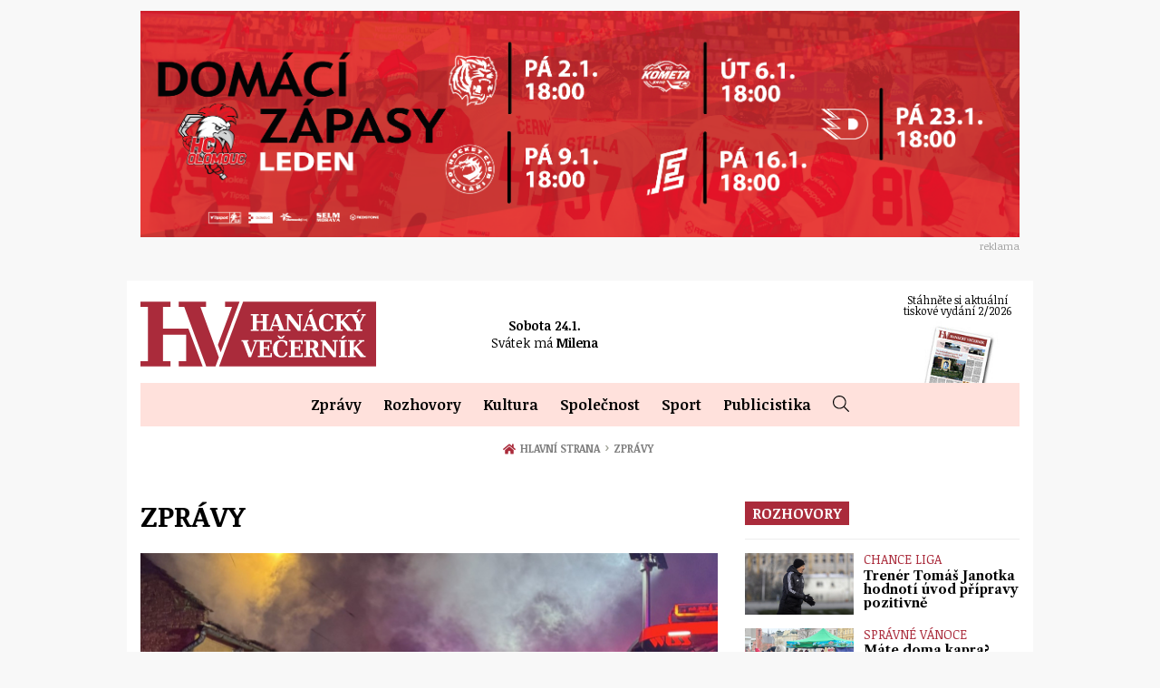

--- FILE ---
content_type: text/html; charset=utf-8
request_url: https://www.hanackyvecernik.cz/kategorie/zpravy?article-pagination-page=4
body_size: 25342
content:
<!-- END - templates / layout -->

<!DOCTYPE html>
<html lang="cs">
<head>
    <meta charset="utf-8">
    <meta http-equiv="X-UA-Compatible" content="IE=edge">
    <meta name="viewport" content="width=device-width, initial-scale=1, shrink-to-fit=no">
    <meta name="description" content="Hanácký Večerník - zprávy z Olomouckého kraje v komfortní podobě z Vašeho oblíbeného zdroje.">
    <meta name="keywords" content="Olomouc, Večerník, zprávy, Morava, rozhovory, Prostějov">
    <meta name="robots" content="noindex, follow">
    <title>Zprávy | Hanácký Večerník | Zpravodajství z Olomouce a okolí</title>

    <meta property="og:url" content="https://www.hanackyvecernik.cz/kategorie/zpravy?article-pagination-page=4">
    <meta property="og:title" content="Hanácký Večerník | Zpravodajství z Olomouce a okolí">
    <meta property="og:description" content="Hanácký Večerník - zprávy z Olomouckého kraje v komfortní podobě z Vašeho oblíbeného zdroje.">
    <meta property="og:site_name" content="Hanácký Večerník | Zpravodajství z Olomouce a okolí">
    <meta property="og:image" content="https://www.hanackyvecernik.cz/images/og-image/1/og-image.jpg">
    
    <link rel="apple-touch-icon" sizes="180x180" href="/images/favicon/apple-touch-icon.png">
    <link rel="icon" type="image/png" sizes="32x32" href="/images/favicon/favicon-32x32.png">
    <link rel="icon" type="image/png" sizes="16x16" href="/images/favicon/favicon-16x16.png">
    <link rel="manifest" href="/images/favicon/site.webmanifest">
    <link rel="mask-icon" href="/images/favicon/safari-pinned-tab.svg" color="#aa2b3b">
    <link rel="shortcut icon" href="/images/favicon/favicon.ico">
    <meta name="msapplication-TileColor" content="#aa2b3b">
    <meta name="msapplication-config" content="/images/favicon/browserconfig.xml">
    <meta name="theme-color" content="#aa2b3b">

    <link rel="stylesheet" href="/dist/index.css?4fd4003d9f">
    <style>#tracy-debug img, #tracy-debug svg { width: 16px; }</style>

    <link rel="preconnect" href="https://fonts.googleapis.com">
    <link rel="preconnect" href="https://fonts.gstatic.com" crossorigin>
    <link href="https://fonts.googleapis.com/css2?family=Libre+Caslon+Text:ital,wght@0,400;0,700;1,400&family=Noticia+Text:ital,wght@0,400;0,700;1,400;1,700&display=swap" rel="stylesheet">


    <script>
	window.dataLayer = window.dataLayer || [];
	function gtag() {
		dataLayer.push(arguments);
	}
	gtag("consent", "default", {
		ad_storage: "denied",
		ad_user_data: "denied", 
		ad_personalization: "denied",
		analytics_storage: "denied",
		functionality_storage: "granted",
		personalization_storage: "denied",
		security_storage: "granted",
		wait_for_update: 2000,
	});
	gtag("set", "ads_data_redaction", true);
	gtag("set", "url_passthrough", true);
</script>



<!-- Google Tag Manager -->
<script>
	(function(w,d,s,l,i){w[l]=w[l]||[];w[l].push({'gtm.start':
	new Date().getTime(),event:'gtm.js'});var f=d.getElementsByTagName(s)[0],
	j=d.createElement(s),dl=l!='dataLayer'?'&l='+l:'';j.async=true;j.src=
	'https://www.googletagmanager.com/gtm.js?id='+i+dl;f.parentNode.insertBefore(j,f);
	})(window,document,'script','dataLayer','GTM-W9GFLRTW');
</script>
<!-- End Google Tag Manager -->



<!-- Start cookieyes banner -->
<script id="cookieyes" type="text/javascript" src="https://cdn-cookieyes.com/client_data/4c4f0a32a3ee7a576f85122e/script.js"></script>
<!-- End cookieyes banner -->



</head>
<body>

    <script>
        function loadAPI() {
            var js = document.createElement('script');
            js.src = 'https://connect.facebook.net/cs_CZ/sdk.js#xfbml=1&version=v3.2';
            document.body.appendChild(js);
        }

        window.onscroll = function () {
            var rect = document.getElementById('fb-page').getBoundingClientRect();
            if (rect.top < window.innerHeight) {
                loadAPI();
                window.onscroll = null;
            } 
        }
    </script>
    <div id="fb-root"></div>


    <div class="layout">

		<!-- horní banner -->
		<div class="hp-banner hp-banner--2">
			<div class="wrapper-3">
				<a href="https://hcolomouc.enigoo.cz/app/onlinehcolomouc?utm_source=www.hanackyvecernik.cz&amp;utm_medium=top&amp;utm_campaign=inzerce" target="_blank" rel="noopener noreferrer">
					<img src="/uploads/bannery/970e250px-HC-inzerce-WEB-leden.png" loading="lazy" width="970" height="250" alt="HC leden" class="img-fluid">
				</a>
				<span class="banner-text">reklama</span>
			</div>
		</div>

        <div class="page-wrapper container-fluid">
<!-- START - templates / header -->

<header class="header header--subpage">
    <div class="header__main header__main--subpage">
        <div class="row">
            <div class="col-lg-2 col-md-3 col-sm-12 d-flex align-items-center sidebar-left">
                <div class="today text-center">
                    <p><strong>Sobota 24.1.2026</strong></p>
                    <p class="mb-0">Svátek má: <br><span class="nameday">Milena</span></p>
                </div>
            </div>
            <div class="col-md-8">
                <div class="main-wrapper">
                    <div class="logo-wrapper d-flex d-md-block align-items-center d-md-flex logo-wrapper--page ">
                        <a class="logo" href="/">
                            Hanácký Večerník
                            <svg>
                                <use xlink:href="#logoSmall"></use>
                            </svg>
                        </a>
                        <div class="today-mobile">
                            <span class="date">Sobota&nbsp;24.1.</span>
                                <div class="nameday"><span class="d-none d-sm-inline">Svátek má</span> <span class="name">Milena</span></div>
                        </div>
                    </div>
                    <a class="menu-link js-nav-link" data-menu="js-menu" href="#menu">
                        <div class="icon"><span></span><span></span><span></span><span></span></div>
                        <div class="text">Menu</div>
                    </a>
                </div>
            </div>


            <div class="col-lg-2 offset-lg-2 col-md-3 offset-md-1 sidebar-right d-none d-md-block">
                <div class="d-flex justify-content-end align-items-end h-100">
                            <a href="/uploads/edition/137/doc/HV-2-2026-komplet-nahled-FIN.pdf" target="_blank" class="newspaper" title="pdf, 2.9 MB">
                                <p>Stáhněte si aktuální tiskové vydání 2/2026</p>
                                <img src="/images-crop/156x86/noimage/1/hv-noviny-thumb.jpg" alt="2/2026">
                            </a>
            </div>





        </div>
    </div>
    <nav class="menu js-menu">
        <ul>
            <li class="menu__item has-submenu">
                <a href="/kategorie/zpravy">Zprávy</a>
                <ul class="sub-menu">
                    <li><a href="/kategorie/zpravy/olomouc">Olomouc</a></li>
                    <li><a href="/kategorie/zpravy/prostejov">Prostějov</a></li>
                    <li><a href="/kategorie/zpravy/prerov">Přerov</a></li>
                    <li><a href="/kategorie/zpravy/kraj">Kraj</a></li>
                    <li><a href="/kategorie/zpravy/krimi">Krimi</a></li>
                </ul>
            </li>
            <li class="menu__item has-submenu">
                <a href="/kategorie/rozhovory">Rozhovory</a>
                <ul class="sub-menu">
                    <li><a href="/kategorie/rozhovory/politika">Politika</a></li>
                    <li><a href="/kategorie/rozhovory/ekonomika">Ekonomika</a></li>
                    <li><a href="/kategorie/rozhovory/kultura">Kultura</a></li>
                    <li><a href="/kategorie/rozhovory/spolecnost">Společnost</a></li>
                    <li><a href="/kategorie/rozhovory/sport">Sport</a></li>
                </ul>
            </li>
            <li class="menu__item has-submenu">
                <a href="/kategorie/kultura">Kultura</a>
                <ul class="sub-menu">
                    <li><a href="/kategorie/kultura/hudba">Hudba</a></li>
                    <li><a href="/kategorie/kultura/divadlo">Divadlo</a></li>
                    <li><a href="/kategorie/kultura/vystavy">Výstavy</a></li>
                    <li><a href="/kategorie/kultura/osobnosti">Osobnosti</a></li>
                    <li><a href="/kategorie/kultura/film">Film</a></li>
                    <li><a href="/kategorie/kultura/ostatni">Ostatní</a></li>
                </ul>
            </li>
            <li class="menu__item has-submenu">
                <a href="/kategorie/spolecnost">Společnost</a>
                <ul class="sub-menu">
                    <li><a href="/kategorie/spolecnost/zeny">Ženy</a></li>
                    <li><a href="/kategorie/spolecnost/zabava">Zábava</a></li>
                    <li><a href="/kategorie/spolecnost/akce-v-regionu">Akce v regionu</a></li>
                    <li><a href="/kategorie/spolecnost/zajimavosti">Zajímavosti</a></li>
                </ul>
            </li>
            <li class="menu__item has-submenu">
                <a href="/kategorie/sport">Sport</a>
                <ul class="sub-menu">
                    <li><a href="/kategorie/sport/fotbal">Fotbal</a></li>
                    <li><a href="/kategorie/sport/hokej">Hokej</a></li>
                    <li><a href="/kategorie/sport/atletika">Atletika</a></li>
                    <li><a href="/kategorie/sport/plavani">Plavání</a></li>
                    <li><a href="/kategorie/sport/cyklistika">Cyklistika</a></li>
                    <li><a href="/kategorie/sport/motosport">Motosport</a></li>
                    <li><a href="/kategorie/sport/ostatni">Ostatní</a></li>
                </ul>
            </li>
            <li class="menu__item has-submenu">
                <a href="/kategorie/publicistika">Publicistika</a>
                <ul class="sub-menu">
                    <li><a href="/kategorie/publicistika/ankety">Ankety</a></li>
                    <li><a href="/kategorie/publicistika/glosy-komentare">Glosy &amp; Komentáře</a></li>
                </ul>
            </li>
            <li class="menu__item menu__item--search">
                <div class="item js-search-btn">
                    <svg class="icon">
                        <title>Hledat</title>
                        <use xlink:href="#search"></use>
                    </svg>
                </div>
                <div class="search js-search">
                    <form class="d-flex" action="/kategorie/zpravy?article-pagination-page=4" method="post" id="frm-searchForm">
                        <button>
                            <svg class="icon">
                                <title>Hledat</title>
                                <use xlink:href="#search"></use>
                            </svg>
                        </button>
                        <input placeholder="Hledat..." type="text" name="query" id="frm-searchForm-query" required data-nette-rules='[{"op":":filled","msg":"Položka Vyhledávaná fráze je povinná."}]'>
<input type="hidden" name="_do" value="searchForm-submit"><!--[if IE]><input type=IEbug disabled style="display:none"><![endif]-->
                    </form>
                </div>
            </li>
        </ul>
    </nav>
</header>

<!-- END - templates / header -->            <main>

<!-- START - templates / Article / list -->

<div class="d-flex">
<section class="breadcrumb">
    <div class="wrapper">
        <ul>
                <li>
                    <a href="/">
                            <svg class="home">
                                <use xlink:href="#home"></use>
                            </svg>
                        
                        Hlavní strana

                        <span class="delimiter">&#8250;</span>
                    </a>
                </li>
                <li>
                    <a href="/kategorie/zpravy">
                        
                        Zprávy

                    </a>
                </li>
        </ul>
    </div>
</section></div>

<div class="row">
    <div class="col-md-8">
        <section class="news-list">
            <div class="news-list__title">
                <h1>Zprávy</h1>
            </div>
<div class="row" itemscope itemtype="http://schema.org/ItemList">
            <article class="col-md-12" itemprop="itemListElement" itemscope itemtype="http://schema.org/Article">
                <a href="/zpravy/krimi/nocni-pozar-znicil-celou-strechu" target="_self" class="news-list__item-large news-list__item-large--sm">
                    <div class="text">
                            <span class="kicker">NÁROČNÝ ZÁSAH</span>
                        <h3 itemprop="headline name">Noční požár zničil celou střechu</h3>
                    </div>
                    <div class="thumb">
                        <img itemprop="image" content="/images-crop/636x600/article/20801/G5-cPtTW0AAPM3o.jpeg" src="/images/placeholder2.png" class="lozad" data-src="/images-crop/636x600/article/20801/G5-cPtTW0AAPM3o.jpeg" alt="Noční požár zničil celou střechu">
                    </div>
                </a>
            </article>
            <article class="col-6" itemprop="itemListElement" itemscope itemtype="http://schema.org/Article">
                <a href="/zpravy/krimi/ridici-nadychali-az-ctyri-promile" target="_self" class="news-list__item">
                    <div class="thumb">
                            <span class="kicker">ALKOHOL ZA VOLANTEM</span>
                        <img itemprop="image" content="/images-crop/302x170/article/20800/DN-Horka-nad-Moravou-1-.JPG" src="/images/placeholder.png" class="lozad" data-src="/images-crop/302x170/article/20800/DN-Horka-nad-Moravou-1-.JPG" alt="Řidiči nadýchali až čtyři promile">
                    </div>
<ul class="news-list__media">
    <li class="camera">
        <svg class="icon">
            <use xlink:href="#camera"></use>
        </svg>
    </li>
</ul>                    <h3 itemprop="headline name">Řidiči nadýchali až čtyři promile</h3>
                        <p>Olomoucký kraj má za sebou další dva případy nebezpečné jízdy pod vlivem alkoholu. Policisté v…</p>
                </a>
            </article>
            <article class="col-6" itemprop="itemListElement" itemscope itemtype="http://schema.org/Article">
                <a href="/zpravy/krimi/tri-velke-pozary-jeden-zraneny" target="_self" class="news-list__item">
                    <div class="thumb">
                            <span class="kicker">TĚŽKÁ NOC HASIČŮ</span>
                        <img itemprop="image" content="/images-crop/302x170/article/20795/582667743-1159665446368651-4518393676939987327-n.jpg" src="/images/placeholder.png" class="lozad" data-src="/images-crop/302x170/article/20795/582667743-1159665446368651-4518393676939987327-n.jpg" alt="Tři velké požáry, jeden zraněný">
                    </div>
<ul class="news-list__media">
    <li class="camera">
        <svg class="icon">
            <use xlink:href="#camera"></use>
        </svg>
    </li>
</ul>                    <h3 itemprop="headline name">Tři velké požáry, jeden zraněný</h3>
                        <p>Mimořádně náročnou noc za sebou mají profesionální i dobrovolní hasiči v Olomouckém kraji. Museli…</p>
                </a>
            </article>
            <article class="col-6" itemprop="itemListElement" itemscope itemtype="http://schema.org/Article">
                <a href="/zpravy/vanocni-strom-pro-olomouc-dorazi-v-nedeli-rano" target="_self" class="news-list__item">
                    <div class="thumb">
                            <span class="kicker">VYROSTL V LÍŠNÉ</span>
                        <img itemprop="image" content="/images-crop/302x170/article/20790/Vanocni-strom-2025-2.jpg" src="/images/placeholder.png" class="lozad" data-src="/images-crop/302x170/article/20790/Vanocni-strom-2025-2.jpg" alt="Vánoční strom pro Olomouc dorazí v neděli ráno">
                    </div>
<ul class="news-list__media">
    <li class="camera">
        <svg class="icon">
            <use xlink:href="#camera"></use>
        </svg>
    </li>
</ul>                    <h3 itemprop="headline name">Vánoční strom pro Olomouc dorazí v neděli ráno</h3>
                        <p>Olomouc se o víkendu dočká svého vánočního stromu. Letos pochází z obce Líšná na Přerovsku, kde…</p>
                </a>
            </article>
            <article class="col-6" itemprop="itemListElement" itemscope itemtype="http://schema.org/Article">
                <a href="/zpravy/za-sportem-v-kojetine-do-nove-haly-jeji-stavbu-podporil-i-kraj" target="_self" class="news-list__item">
                    <div class="thumb">
                            <span class="kicker">PRO SPORT I ZÁBAVU</span>
                        <img itemprop="image" content="/images-crop/302x170/article/20785/PHOTO-2025-11-10-15-12-05a.jpg" src="/images/placeholder.png" class="lozad" data-src="/images-crop/302x170/article/20785/PHOTO-2025-11-10-15-12-05a.jpg" alt="Za sportem v Kojetíně do nové haly. Její stavbu podpořil i kraj">
                    </div>
<ul class="news-list__media">
    <li class="camera">
        <svg class="icon">
            <use xlink:href="#camera"></use>
        </svg>
    </li>
</ul>                    <h3 itemprop="headline name">Za sportem v Kojetíně do nové haly. Její stavbu podpořil i kraj</h3>
                        <p>Kojetín má nové místo pro sport i zábavu. V pondělí 10. listopadu se veřejnosti otevřelo moderní…</p>
                </a>
            </article>
            <article class="col-md-12" itemprop="itemListElement" itemscope itemtype="http://schema.org/Article">
                <a href="/zpravy/krimi/pri-sobotni-bouracce-zemrel-mlady-clovek" target="_self" class="news-list__item-large news-list__item-large--sm">
                    <div class="text">
                            <span class="kicker">TRAGICKÁ NEHODA</span>
                        <h3 itemprop="headline name">Při sobotní bouračce zemřel mladý člověk</h3>
                    </div>
                    <div class="thumb">
                        <img itemprop="image" content="/images-crop/636x600/article/20782/577842733-1154266426908553-2274163576127367818-n.jpg" src="/images/placeholder2.png" class="lozad" data-src="/images-crop/636x600/article/20782/577842733-1154266426908553-2274163576127367818-n.jpg" alt="Při sobotní bouračce zemřel mladý člověk">
                    </div>
                </a>
            </article>
            <article class="col-6" itemprop="itemListElement" itemscope itemtype="http://schema.org/Article">
                <a href="/zpravy/krimi/dva-prodejci-pervitinu-skoncili-v-policejnich-celach" target="_self" class="news-list__item">
                    <div class="thumb">
                            <span class="kicker">DROGY NA PŘEROVSKU</span>
                        <img itemprop="image" content="/images-crop/302x170/article/20776/drogy.jpg" src="/images/placeholder.png" class="lozad" data-src="/images-crop/302x170/article/20776/drogy.jpg" alt="Dva prodejci pervitinu skončili v policejních celách">
                    </div>
<ul class="news-list__media">
</ul>                    <h3 itemprop="headline name">Dva prodejci pervitinu skončili v policejních celách</h3>
                        <p>Policisté zadrželi v úterý dva podezřelé z distribuce pervitinu. V policejních celách skončil…</p>
                </a>
            </article>
            <article class="col-6" itemprop="itemListElement" itemscope itemtype="http://schema.org/Article">
                <a href="/zpravy/na-trznici-se-dnes-otevira-kluziste-i-obri-vyhlidkove-kolo" target="_self" class="news-list__item">
                    <div class="thumb">
                            <span class="kicker">PŘEDVÁNOČNÍ ČAS STARTUJE</span>
                        <img itemprop="image" content="/images-crop/302x170/article/20773/kolo.jpg" src="/images/placeholder.png" class="lozad" data-src="/images-crop/302x170/article/20773/kolo.jpg" alt="Na Tržnici se dnes otevírá kluziště i obří vyhlídkové kolo">
                    </div>
<ul class="news-list__media">
    <li class="camera">
        <svg class="icon">
            <use xlink:href="#camera"></use>
        </svg>
    </li>
</ul>                    <h3 itemprop="headline name">Na Tržnici se dnes otevírá kluziště i obří vyhlídkové kolo</h3>
                        <p>Předvánoční nálada dorazila do Olomouce. Na Tržnici se dnes oficiálně otevírá oblíbené venkovní…</p>
                </a>
            </article>
            <article class="col-6" itemprop="itemListElement" itemscope itemtype="http://schema.org/Article">
                <a href="/zpravy/andromeda-ovladla-dalsi-mezinarodni-festival" target="_self" class="news-list__item">
                    <div class="thumb">
                            <span class="kicker">SNY SE PLNÍ!</span>
                        <img itemprop="image" content="/images-crop/302x170/article/20770/IMG-4014.jpg" src="/images/placeholder.png" class="lozad" data-src="/images-crop/302x170/article/20770/IMG-4014.jpg" alt="Andromeda ovládla další mezinárodní festival">
                    </div>
<ul class="news-list__media">
    <li class="camera">
        <svg class="icon">
            <use xlink:href="#camera"></use>
        </svg>
    </li>
</ul>                    <h3 itemprop="headline name">Andromeda ovládla další mezinárodní festival</h3>
                        <p>Těžko uvěřitelných úspěchů dosahuje olomoucký dětský pěvecký sbor Andromeda! Z mezinárodního…</p>
                </a>
            </article>
            <article class="col-6" itemprop="itemListElement" itemscope itemtype="http://schema.org/Article">
                <a href="/zpravy/kraj/kvuli-ukradenym-kabelum-maji-vlaky-velke-zpozdeni" target="_self" class="news-list__item">
                    <div class="thumb">
                            <span class="kicker">KOLAPS NA KOLEJÍCH</span>
                        <img itemprop="image" content="/images-crop/302x170/article/20769/railway-1066111-1920.jpg" src="/images/placeholder.png" class="lozad" data-src="/images-crop/302x170/article/20769/railway-1066111-1920.jpg" alt="Kvůli ukradeným kabelům mají vlaky velké zpoždění">
                    </div>
<ul class="news-list__media">
</ul>                    <h3 itemprop="headline name">Kvůli ukradeným kabelům mají vlaky velké zpoždění</h3>
                        <p>AKTUALIZOVÁNO 3.11.2025 | Velmi nepříjemnou situaci v železniční dopravě způsobili v neděli…</p>
                </a>
            </article>
            <article class="col-md-12" itemprop="itemListElement" itemscope itemtype="http://schema.org/Article">
                <a href="/zpravy/krimi/policie-na-prerovsku-objevila-tela-dvou-mladych-muzu" target="_self" class="news-list__item-large news-list__item-large--sm">
                    <div class="text">
                            <span class="kicker">SEBEVRAŽDA?</span>
                        <h3 itemprop="headline name">Policie na Přerovsku objevila těla dvou mladých mužů</h3>
                    </div>
                    <div class="thumb">
                        <img itemprop="image" content="/images-crop/636x600/article/20760/policieee.jpg" src="/images/placeholder2.png" class="lozad" data-src="/images-crop/636x600/article/20760/policieee.jpg" alt="Policie na Přerovsku objevila těla dvou mladých mužů">
                    </div>
                </a>
            </article>
            <article class="col-6" itemprop="itemListElement" itemscope itemtype="http://schema.org/Article">
                <a href="/zpravy/kraj/olomoucti-vedci-vyslou-do-vesmiru-bioreaktor-s-jecmenem" target="_self" class="news-list__item">
                    <div class="thumb">
                            <span class="kicker">Z OLOMOUCE DO KOSMU</span>
                        <img itemprop="image" content="/images-crop/302x170/article/20754/6-Vesmirny-bioreaktor2-Foto-UPOL.jpg" src="/images/placeholder.png" class="lozad" data-src="/images-crop/302x170/article/20754/6-Vesmirny-bioreaktor2-Foto-UPOL.jpg" alt="Olomoučtí vědci vyšlou do vesmíru bioreaktor s ječmenem">
                    </div>
<ul class="news-list__media">
    <li class="camera">
        <svg class="icon">
            <use xlink:href="#camera"></use>
        </svg>
    </li>
</ul>                    <h3 itemprop="headline name">Olomoučtí vědci vyšlou do vesmíru bioreaktor s ječmenem</h3>
                        <p>Vědci z Univerzity Palackého v Olomouci (UP) se zapojí do prestižní mise českého astronauta Aleše…</p>
                </a>
            </article>
            <article class="col-6" itemprop="itemListElement" itemscope itemtype="http://schema.org/Article">
                <a href="/zpravy/olomouc-bude-hostit-spicku-ceskeho-tanecniho-sportu" target="_self" class="news-list__item">
                    <div class="thumb">
                            <span class="kicker">MČR UŽ V SOBOTU</span>
                        <img itemprop="image" content="/images-crop/302x170/article/20749/68763389-3f45-419b-977e-cdd565474ebd.jpg" src="/images/placeholder.png" class="lozad" data-src="/images-crop/302x170/article/20749/68763389-3f45-419b-977e-cdd565474ebd.jpg" alt="Olomouc bude hostit špičku českého tanečního sportu">
                    </div>
<ul class="news-list__media">
</ul>                    <h3 itemprop="headline name">Olomouc bude hostit špičku českého tanečního sportu</h3>
                        <p>Pavilon A na výstavišti Flora se v sobotu 25. října promění v hlavní město českého tanečního sportu…</p>
                </a>
            </article>
            <article class="col-6" itemprop="itemListElement" itemscope itemtype="http://schema.org/Article">
                <a href="/zpravy/krimi/mladistvy-obvinen-z-vrazdy-muze-v-zabrehu" target="_self" class="news-list__item">
                    <div class="thumb">
                            <span class="kicker">K ČINU SE PŘIZAL</span>
                        <img itemprop="image" content="/images-crop/302x170/article/20744/policie2.jpg" src="/images/placeholder.png" class="lozad" data-src="/images-crop/302x170/article/20744/policie2.jpg" alt="Mladistvý obviněn z vraždy muže v Zábřehu">
                    </div>
<ul class="news-list__media">
</ul>                    <h3 itemprop="headline name">Mladistvý obviněn z vraždy muže v Zábřehu</h3>
                        <p>Olomoučtí krajští kriminalisté objasnili vraždu 57letého muže, jehož tělo bylo nalezeno v neděli 19…</p>
                </a>
            </article>
            <article class="col-6" itemprop="itemListElement" itemscope itemtype="http://schema.org/Article">
                <a href="/zpravy/prerov/prerov-pripomene-vznik-republiky-den-veteranu-i-den-studentstva" target="_self" class="news-list__item">
                    <div class="thumb">
                            <span class="kicker">PODZIMNÍ SVÁTKY SVOBODY</span>
                        <img itemprop="image" content="/images-crop/302x170/article/20742/poppy-5167737-1280.jpg" src="/images/placeholder.png" class="lozad" data-src="/images-crop/302x170/article/20742/poppy-5167737-1280.jpg" alt="Přerov připomene vznik republiky, Den veteránů i Den studentstva">
                    </div>
<ul class="news-list__media">
</ul>                    <h3 itemprop="headline name">Přerov připomene vznik republiky, Den veteránů i Den studentstva</h3>
                        <p>Tři významné dny, tři zastavení a jeden společný jmenovatel – úcta ke svobodě, historii a lidem,…</p>
                </a>
            </article>
</div>
<div class="pagination">
    <ul class="pagination__ul mb-0">
            <li class="pagination__item pagination__item--arrow">
                <a rel="prev" href="/kategorie/zpravy?article-pagination-page=3">
                    <title>Předchozí strana</title>
                    <svg class="icon">
                        <use xlink:href="#chavronleft"></use>
                    </svg>
                </a>
            </li>

                <li class="pagination__item"><a href="/kategorie/zpravy">1</a></li>
                <li class="pagination__item"><a href="/kategorie/zpravy?article-pagination-page=2">2</a></li>
                <li class="pagination__item"><a href="/kategorie/zpravy?article-pagination-page=3">3</a></li>
                <li class="pagination__item pagination__item--current">4</li>
                <li class="pagination__item"><a href="/kategorie/zpravy?article-pagination-page=5">5</a></li>
                <li class="pagination__item"><a href="/kategorie/zpravy?article-pagination-page=6">6</a></li>
                <li class="pagination__item"><a href="/kategorie/zpravy?article-pagination-page=7">7</a></li>
                <li class="pagination__item"> ... </li>
                <li class="pagination__item"><a href="/kategorie/zpravy?article-pagination-page=80">80</a></li>
                <li class="pagination__item"> ... </li>
                <li class="pagination__item"><a href="/kategorie/zpravy?article-pagination-page=158">158</a></li>
                <li class="pagination__item"> ... </li>
                <li class="pagination__item"><a href="/kategorie/zpravy?article-pagination-page=237">237</a></li>
                <li class="pagination__item"> ... </li>
                <li class="pagination__item"><a href="/kategorie/zpravy?article-pagination-page=315">315</a></li>

            <li class="pagination__item pagination__item--arrow">
                <a rel="nofollow" href="/kategorie/zpravy?article-pagination-page=5" rel="next">
                    <title>Následující strana</title>
                    <svg class="icon">
                        <use xlink:href="#chavronright"></use>
                    </svg>
                </a>
            </li>
    </ul>
</div>        </section>
    </div>
    <div class="col-md-4">
<div class="sidebar">
    <div class="sidebar__head">
        <span class="headline ">
            Rozhovory
        </span>
    </div>
    <div class="row">
        <article class="col-md-12 col-6">
            <a href="/sport/fotbal/trener-tomas-janotka-hodnoti-uvod-pripravy-pozitivne" target="_self" class="news-list__item-list news-list__item-list--sm">
                <div class="thumb">
                    <img src="/images/placeholder.png" class="lozad" data-src="/images-crop/120x68/article/20912/JanotkaTomas.jpg" alt="Trenér Tomáš Janotka hodnotí úvod přípravy pozitivně">
                </div>
                <div class="text">
                        <span class="kicker">Chance Liga</span>
                    <span class="headline">Trenér Tomáš Janotka hodnotí úvod přípravy pozitivně</span>
                </div>
            </a>
        </article>
        <article class="col-md-12 col-6">
            <a href="/rozhovory/mate-doma-kapra-urcite-ho-nepoustejte-do-prirody" target="_self" class="news-list__item-list news-list__item-list--sm">
                <div class="thumb">
                    <img src="/images/placeholder.png" class="lozad" data-src="/images-crop/120x68/article/20881/1.jpg" alt="Máte doma kapra? Určitě ho nepouštějte do přírody">
                </div>
                <div class="text">
                        <span class="kicker">SPRÁVNÉ VÁNOCE</span>
                    <span class="headline">Máte doma kapra? Určitě ho nepouštějte do přírody</span>
                </div>
            </a>
        </article>
        <article class="col-md-12 col-6">
            <a href="/rozhovory/hanacke-vanoce-trnkova-omacka-a-stul-pro-sedlaka-i-pacholky" target="_self" class="news-list__item-list news-list__item-list--sm">
                <div class="thumb">
                    <img src="/images/placeholder.png" class="lozad" data-src="/images-crop/120x68/article/20872/9-rozhovor-Foto-MF.jpeg" alt="Hanácké Vánoce: trnková omáčka a stůl pro sedláka i pacholky">
                </div>
                <div class="text">
                        <span class="kicker">ADVENTNÍ ROZHOVOR</span>
                    <span class="headline">Hanácké Vánoce: trnková omáčka a stůl pro sedláka i pacholky</span>
                </div>
            </a>
        </article>
        <article class="col-md-12 col-6">
            <a href="/rozhovory/vaclav-noid-barta-vyhlaseni-ceny-predchazi-velky-tlak" target="_self" class="news-list__item-list news-list__item-list--sm">
                <div class="thumb">
                    <img src="/images/placeholder.png" class="lozad" data-src="/images-crop/120x68/article/20857/184d88ea-b27e-4050-b04f-5b21d10ffcf6.jpg" alt="Václav Noid Bárta: Vyhlášení ceny předchází velký tlak">
                </div>
                <div class="text">
                        <span class="kicker">ZLATÝ SLAVÍK</span>
                    <span class="headline">Václav Noid Bárta: Vyhlášení ceny předchází velký tlak</span>
                </div>
            </a>
        </article>
    </div>
    <a href="/kategorie/rozhovory" class="more">Více článků z kategorie &#8250;</a>
</div><div class="sidebar">
    <div class="sidebar__head">
        <span class="headline ">
            Kultura
        </span>
    </div>
    <div class="row">
        <article class="col-md-12 col-6">
            <a href="/kultura/detsky-sbor-motyli-nadchl-japonske-publikum" target="_self" class="news-list__item-list news-list__item-list--sm">
                <div class="thumb">
                    <img src="/images/placeholder.png" class="lozad" data-src="/images-crop/120x68/article/20931/Motyli-Japonsko-2026.jpg" alt="Dětský sbor Motýli nadchl japonské publikum">
                </div>
                <div class="text">
                        <span class="kicker">ZLATO Z KOBE</span>
                    <span class="headline">Dětský sbor Motýli nadchl japonské publikum</span>
                </div>
            </a>
        </article>
        <article class="col-md-12 col-6">
            <a href="/kultura/mesta-zvou-na-tichou-krasu-vanoc" target="_self" class="news-list__item-list news-list__item-list--sm">
                <div class="thumb">
                    <img src="/images/placeholder.png" class="lozad" data-src="/images-crop/120x68/article/20874/10-betlem-Foto-MF.jpg" alt="Města zvou na tichou krásu Vánoc">
                </div>
                <div class="text">
                        <span class="kicker">KOUZLO BETLÉMŮ NA HANÉ</span>
                    <span class="headline">Města zvou na tichou krásu Vánoc</span>
                </div>
            </a>
        </article>
        <article class="col-md-12 col-6">
            <a href="/kultura/hrad-sternberk-nabidne-o-adventu-i-na-silvestra-svatecni-program" target="_self" class="news-list__item-list news-list__item-list--sm">
                <div class="thumb">
                    <img src="/images/placeholder.png" class="lozad" data-src="/images-crop/120x68/article/20869/hrad-sternberk.jpg" alt="Hrad Šternberk nabídne o adventu i na Silvestra sváteční program">
                </div>
                <div class="text">
                        <span class="kicker">TIP NA SVÁTEČNÍ VÝLET</span>
                    <span class="headline">Hrad Šternberk nabídne o adventu i na Silvestra sváteční program</span>
                </div>
            </a>
        </article>
        <article class="col-md-12 col-6">
            <a href="/kultura/prilis-mnoho-nepratel-sedmileta-valka-v-evrope-1756-1763" target="_self" class="news-list__item-list news-list__item-list--sm">
                <div class="thumb">
                    <img src="/images/placeholder.png" class="lozad" data-src="/images-crop/120x68/article/20865/2-Rakousky-delostrelec1.jpg" alt="Příliš mnoho nepřátel: Sedmiletá válka v Evropě 1756 - 1763">
                </div>
                <div class="text">
                        <span class="kicker">RECENZE KNIHY</span>
                    <span class="headline">Příliš mnoho nepřátel: Sedmiletá válka v Evropě 1756 - 1763</span>
                </div>
            </a>
        </article>
    </div>
    <a href="/kategorie/kultura" class="more">Více článků z kategorie &#8250;</a>
</div>                <div class="my-5">
                </div>
<div class="sidebar">
    <div class="sidebar__head">
        <span class="headline ">
            Společnost
        </span>
    </div>
    <div class="row">
        <article class="col-md-12 col-6">
            <a href="/spolecnost/trikralova-sbirka-na-olomoucku-vynesla-temer-2-7-milionu-korun" target="_self" class="news-list__item-list news-list__item-list--sm">
                <div class="thumb">
                    <img src="/images/placeholder.png" class="lozad" data-src="/images-crop/120x68/article/20936/Koledovani-v-olomoucke-casti-Nove-Sady.jpg" alt="Tříkrálová sbírka na Olomoucku vynesla téměř 2,7 milionu korun">
                </div>
                <div class="text">
                        <span class="kicker">POMOC POTŘEBNÝM</span>
                    <span class="headline">Tříkrálová sbírka na Olomoucku vynesla téměř 2,7 milionu korun</span>
                </div>
            </a>
        </article>
        <article class="col-md-12 col-6">
            <a href="/spolecnost/olomoucti-neurochirurgove-pouzili-u-pacienta-mozkovou-stimulaci" target="_self" class="news-list__item-list news-list__item-list--sm">
                <div class="thumb">
                    <img src="/images/placeholder.png" class="lozad" data-src="/images-crop/120x68/article/20930/55026909481-328565645a-o.jpg" alt="Olomoučtí neurochirurgové použili u pacienta mozkovou stimulaci">
                </div>
                <div class="text">
                        <span class="kicker">POPRVÉ V ČESKU</span>
                    <span class="headline">Olomoučtí neurochirurgové použili u pacienta mozkovou stimulaci</span>
                </div>
            </a>
        </article>
        <article class="col-md-12 col-6">
            <a href="/spolecnost/vinari-z-piemontu-chystaji-velky-vecer-v-olomouci" target="_self" class="news-list__item-list news-list__item-list--sm">
                <div class="thumb">
                    <img src="/images/placeholder.png" class="lozad" data-src="/images-crop/120x68/article/20924/Luca-degusta-in-cantina.jpg" alt="Vinaři z Piemontu chystají velký večer v Olomouci">
                </div>
                <div class="text">
                        <span class="kicker">PRO MILOVNÍKY VÍNA</span>
                    <span class="headline">Vinaři z Piemontu chystají velký večer v Olomouci</span>
                </div>
            </a>
        </article>
        <article class="col-md-12 col-6">
            <a href="/spolecnost/santovka-dnes-patri-svatebni-inspiraci" target="_self" class="news-list__item-list news-list__item-list--sm">
                <div class="thumb">
                    <img src="/images/placeholder.png" class="lozad" data-src="/images-crop/120x68/article/20922/Svatba-nanecisto.jpg" alt="Šantovka dnes patří svatební inspiraci">
                </div>
                <div class="text">
                        <span class="kicker">SVATBA NANEČISTO</span>
                    <span class="headline">Šantovka dnes patří svatební inspiraci</span>
                </div>
            </a>
        </article>
    </div>
    <a href="/kategorie/spolecnost" class="more">Více článků z kategorie &#8250;</a>
</div><div class="sidebar">
    <div class="sidebar__head">
        <span class="headline headline--sport ">
            Sport
        </span>
    </div>
    <div class="row">
        <article class="col-md-12 col-6">
            <a href="/sport/hokej/hokejiste-hc-olomouc-podlehli-o-gol-dynamu" target="_self" class="news-list__item-list news-list__item-list--sm">
                <div class="thumb">
                    <img src="/images/placeholder.png" class="lozad" data-src="/images-crop/120x68/article/20938/Pardubice-030.jpg" alt="Hokejisté HC Olomouc podlehli o gól Dynamu">
                </div>
                <div class="text">
                        <span class="kicker">Domácí ztráta</span>
                    <span class="headline">Hokejisté HC Olomouc podlehli o gól Dynamu</span>
                </div>
            </a>
        </article>
        <article class="col-md-12 col-6">
            <a href="/sport/fotbal/sigma-nepromenovala-sance-a-hrala-s-philadelphii-nerozhodne" target="_self" class="news-list__item-list news-list__item-list--sm">
                <div class="thumb">
                    <img src="/images/placeholder.png" class="lozad" data-src="/images-crop/120x68/article/20932/615962126-1296070615879600-906281508154421579-n.jpg" alt="Sigma neproměňovala šance a hrála s Philadelphií nerozhodně">
                </div>
                <div class="text">
                        <span class="kicker">Přípravný fotbal</span>
                    <span class="headline">Sigma neproměňovala šance a hrála s Philadelphií nerozhodně</span>
                </div>
            </a>
        </article>
        <article class="col-md-12 col-6">
            <a href="/sport/fotbal/hanaticos-hlasi-dalsi-posilu-sigma-koupila-utocnika-sejka" target="_self" class="news-list__item-list news-list__item-list--sm">
                <div class="thumb">
                    <img src="/images/placeholder.png" class="lozad" data-src="/images-crop/120x68/article/20929/sejk-vaclav-2.jpg" alt="Hanáticos hlásí další posilu, Sigma koupila útočníka Sejka">
                </div>
                <div class="text">
                        <span class="kicker">Chance Liga</span>
                    <span class="headline">Hanáticos hlásí další posilu, Sigma koupila útočníka Sejka</span>
                </div>
            </a>
        </article>
        <article class="col-md-12 col-6">
            <a href="/sport/hokej/hokejiste-hc-olomouc-nestacili-na-kladno" target="_self" class="news-list__item-list news-list__item-list--sm">
                <div class="thumb">
                    <img src="/images/placeholder.png" class="lozad" data-src="/images-crop/120x68/article/20928/Olomouc-Kladno-13.jpg" alt="Hokejisté HC Olomouc nestačili na Kladno">
                </div>
                <div class="text">
                        <span class="kicker">To se nepovedlo</span>
                    <span class="headline">Hokejisté HC Olomouc nestačili na Kladno</span>
                </div>
            </a>
        </article>
    </div>
    <a href="/kategorie/sport" class="more">Více článků z kategorie &#8250;</a>
</div><div class="sidebar">
    <div class="sidebar__head">
        <span class="headline ">
            Publicistika
        </span>
    </div>
    <div class="row">
        <article class="col-md-12 col-6">
            <a href="/publicistika/glosy-komentare/chvala-blaznivosti" target="_self" class="news-list__item-list news-list__item-list--sm">
                <div class="thumb">
                    <img src="/images/placeholder.png" class="lozad" data-src="/images-crop/120x68/article/20934/615438544-25585159961106286-5846951044160144874-n.jpg" alt="Chvála bláznivosti">
                </div>
                <div class="text">
                        <span class="kicker">GLOSA</span>
                    <span class="headline">Chvála bláznivosti</span>
                </div>
            </a>
        </article>
        <article class="col-md-12 col-6">
            <a href="/publicistika/fotbalova-vyprava-do-male-britanie-na-jihu-spanelska" target="_self" class="news-list__item-list news-list__item-list--sm">
                <div class="thumb">
                    <img src="/images/placeholder.png" class="lozad" data-src="/images-crop/120x68/article/20910/1-opiace.jpg" alt="Fotbalová výprava do malé Británie na jihu Španělska">
                </div>
                <div class="text">
                        <span class="kicker">HANÁCI NA GIBRALTARU</span>
                    <span class="headline">Fotbalová výprava do malé Británie na jihu Španělska</span>
                </div>
            </a>
        </article>
        <article class="col-md-12 col-6">
            <a href="/publicistika/ankety/koupaliste-sportovni-hala-kulturni-dum-co-nas-ceka-v-roce-2026" target="_self" class="news-list__item-list news-list__item-list--sm">
                <div class="thumb">
                    <img src="/images/placeholder.png" class="lozad" data-src="/images-crop/120x68/article/20907/biobazen-burk.jpg" alt="Koupaliště, sportovní hala, kulturní dům... Co nás čeká v roce 2026?">
                </div>
                <div class="text">
                        <span class="kicker">ANKETA</span>
                    <span class="headline">Koupaliště, sportovní hala, kulturní dům... Co nás čeká v roce 2026?</span>
                </div>
            </a>
        </article>
        <article class="col-md-12 col-6">
            <a href="/publicistika/glosy-komentare/vzacny-vylet-do-minulosti-diky-archivu" target="_self" class="news-list__item-list news-list__item-list--sm">
                <div class="thumb">
                    <img src="/images/placeholder.png" class="lozad" data-src="/images-crop/120x68/article/20880/OL2872-1.JPG" alt="Vzácný výlet do minulosti díky archivu">
                </div>
                <div class="text">
                        <span class="kicker">GLOSA</span>
                    <span class="headline">Vzácný výlet do minulosti díky archivu</span>
                </div>
            </a>
        </article>
    </div>
    <a href="/kategorie/publicistika" class="more">Více článků z kategorie &#8250;</a>
</div>    </div>
</div>



<!-- END - templates / Article / list -->            </main>
<!-- START - templates / footer -->



<footer class="footer">
    <div class="footer__main footer__main--holpuch">
        <div class="row">
            <div class="col-md-4 col-sm-12 mb-4">
                <div class="title">Hanácký Večerník</div>
                <ul class="footer-nav">
                    <li><a href="/redakce">Redakce</a></li>
                    <li><a href="/kontakt">Kontakt</a></li>
                    <li><a href="/vseobecne-obchodni-podminky">Všeobecné obchodní podmínky</a></li>
                    <li><a href="/rss"><svg class="icon"><use xlink:href="#rss"></use></svg>RSS</a></li>
                </ul>
            </div>
            <div class="col-md-3 col-sm-6 mb-4">
                <div class="title">Kategorie</div>
                <ul class="footer-nav">
                    <li><a href="/kategorie/zpravy">Zprávy</a></li>
                    <li><a href="/kategorie/rozhovory">Rozhovory</a></li>
                    <li><a href="/kategorie/kultura">Kultura</a></li>
                    <li><a href="/kategorie/spolecnost">Společnost</a></li>
                    <li><a href="/kategorie/sport">Sport</a></li>
                    <li><a href="/kategorie/publicistika">Publicistika</a></li>
                </ul>
            </div>
            <div class="col-md-5 col-sm-6 mb-4 text-right">
                <div class="fb-page" id="fb-page" data-href="https://www.facebook.com/hanackyvecernik/" data-tabs="timeline" data-width="300" data-height="200" data-small-header="true" data-adapt-container-width="true" data-hide-cover="false" data-show-facepile="false"><blockquote cite="https://www.facebook.com/hanackyvecernik/" class="fb-xfbml-parse-ignore"><a href="https://www.facebook.com/hanackyvecernik/">Hanácký Večerník</a></blockquote></div>
            </div>
        </div>
        <div class="copy">
            <p>Copyright © 2024 Hanácký Večerník</p>
        </div>
    </div>
</footer>



<script src="/dist/vendor.js?a56ad8d3f2"></script>
<script src="/dist/app.js?b3ec615777"></script>

<!-- END - templates / footer -->        </div>






    </div>

    <div class="modal fade" id="modal">
<div id="snippet--modal"></div>
    </div>

    <div class="modal fade modal--map" id="mapModal" tabindex="-1" role="dialog" aria-labelledby="mapModalLabel" aria-hidden="true">
        <div class="modal-dialog" role="document">
            <div class="modal-content">
                <div class="modal-header">
                    <h5 class="modal-title" id="mapModalLabel">VEČERNÍKY V KRAJÍCH</h5>
                    <button type="button" class="close" data-dismiss="modal" aria-label="Close">
                        <span aria-hidden="true">&times;</span>
                    </button>
                </div>
                <div class="modal-body">

<div class="hv-map" data-current="1">
    <svg version="1.1" id="Layer_1" xmlns="http://www.w3.org/2000/svg" xmlns:xlink="http://www.w3.org/1999/xlink" x="0px" y="0px"
        viewBox="0 0 356.4 207.7" style="enable-background:new 0 0 356.4 207.7;" xml:space="preserve">
        <style type="text/css">
            .hv-map .st0{fill:#FFFFFF;stroke:#FFE1DC;stroke-miterlimit:10;}
            .hv-map .st1{fill:#E1E1E1;}
        </style>
        <path class="st0" d="M253.9,201.2h-0.2c-0.4-0.1-0.8-0.2-1.2-0.5l-0.2-0.1c-1.8-1.3-2.3-3.7-2.6-7c-0.9,0.3-1.8,0.5-2.8,0.7
            l-1.5,0.3l-1-1.1c-0.3-0.3-0.8-0.6-1.3-0.9c-0.2-0.1-0.5-0.3-0.8-0.5l-4.2,2.8l-0.5-4.4c-0.1-0.2-0.2-0.5-0.3-0.7l-0.4-1.3
            c-0.4,0.1-0.8,0.1-1.2,0.2l-1.7,0.2l-1-1.4c-0.9-1.2-1-1.2-1.5-1.2l-0.8,0.1h-0.1c-1.5,4.2-2.2,4.8-2.5,5l-0.7,0.6l-7.3,0.9l-1-1
            c-0.7-0.6-1.2-0.8-2.5-0.6c-0.5,0.1-0.9,0.1-1.4,0.2c-0.6,0.1-1.2,0.2-1.9,0.3c-1.5,0.2-2.8,0.2-4.1,0c-2.7-0.4-8.6-3.9-10.1-5.6
            l-1.5-1.7l0.6-0.7l-4-2.2c-0.1,0.2-0.2,0.3-0.3,0.4l-0.8,1.6l-6.6-0.1l-14.2-9l1-0.1l-3.3-2.3l-11.6,3.4l-1-5.3
            c-1.5-0.4-3-0.8-4.4-1.2c-0.3,0.6-0.6,1.3-0.8,1.8l0.8,6.3l-0.1,0.4c-0.2,1.2-0.6,2.3-0.9,3.5c-0.3,0.9-0.6,1.9-0.7,2.6
            c0.1,0.1,0.2,0.2,0.2,0.3c1.5,1.8,1.8,3.5,0.7,4.9c-0.7,1.1-1.4,1.5-2.7,1.8l-1.6,0.3l-1-0.8c-0.3-0.2-1.4-0.7-2.4-1.1
            c0.1,0.6,0.1,1.2-0.2,1.8l-0.1,0.4l-0.3,0.4c-0.8,0.9-1.8,1.6-2.6,2.1c-1.5,1-1.5,1.1-1.5,1.7l0.1,0.8l-0.3,0.7
            c0,0.2-0.1,0.9,0.2,2.9l0.2,1.6l-1.3,1.1l0,0c-0.2,0.2-0.4,0.3-0.6,0.5c-0.8,0.6-1.8,1.4-3.2,2l-2.5,1l-1.1-2.5
            c-0.2-0.4-0.5-0.7-0.9-1.1c-0.5,0.4-1.1,0.6-1.7,0.7c-0.7,0.1-1.3-0.1-1.9-0.4c-0.9-0.4-1.8-0.9-2.6-1.5c0,0.2-0.1,0.3-0.1,0.4
            l-0.6,1.8c0,0-1.9,0.2-2,0.2c-0.2,0.3-0.5,0.7-0.8,0.9c-1,1.1-2.5,1.9-4.4,2.3l-1.6,0.3l-1.1-1.2c-1.2-1.3-3.7-1.6-6.3-2
            c-0.9-0.1-1.8-0.2-2.7-0.4c-0.3,0-0.6,0-1-0.1c-0.9,0-2.1,0-3.4-0.7l-0.4-0.2l-4.2-4.6l-0.4-3l1.2-1c0.1-0.1,0.2-0.2,0.3-0.2
            c-0.1-0.1-0.2-0.3-0.2-0.4c-0.1-0.2-0.2-0.4-0.3-0.5c-0.8-0.6-3.5-2.6-6.1-4.6c-0.4,0.1-0.7,0.2-0.9,0.2c-0.3,0-0.5,0-0.7,0
            l-1.2-0.1l-0.7-0.9c-0.1-0.1-0.1-0.1-0.2-0.2c-0.3-0.3-0.8-0.8-1.2-1.7l-0.9-1.8l1-1c-0.2-0.5-0.5-1-0.7-1.5s-0.6-1.5-1-2
            c-0.4,0.1-0.9,0.2-1.3,0.2l-2.1,0.2l-1-1.4c-0.5-0.7-1.2-1.4-2.1-2.2c-0.9-0.8-1.9-1.8-2.8-3c-0.2,0.2-0.4,0.4-0.7,0.6l-2.1,1.4
            l-1.6-1.9c-0.6-0.6-1-1-1.6-1.4c-2.3-1.6-3.5-3.2-4-7.6l-0.1-0.8l0.1-0.1c-0.8-0.7-1.4-1.5-2-2.3c-0.4-0.6-0.9-1.1-1.3-1.5
            c-0.7,0.3-1.4,0.6-2,0.7c-0.6,0.1-1.2,0-1.7-0.2c-1.2-0.5-4.1-1.9-4.7-5.5l-0.1-0.9l0.3-0.5c-0.1-0.1-0.3-0.4-0.7-0.8
            c-0.3-0.3-0.6-0.6-0.8-0.8l-1.3-1.5c-2.3-2.8-4.6-5.7-6.7-8.7c-0.2,0-0.4,0.1-0.6,0.1c-4,0.5-6.3,0.3-7.8-0.6h-0.1l-0.2-0.1
            c-2-1.6-2.5-3.4-2.6-5.2c-4.1-2.2-5.2-4.6-5.9-10.2h-2.3l-0.3-2.5c-0.1-1.4-0.3-2.6-0.6-3.7l-2,1.1l-1-8.1l0.1-0.1
            c-1.8-1.2-4.9-3.7-5.6-5.8l-0.4-1.2l0.6-1c0-0.1,0-0.2,0-0.4v-2.3l4-0.8c0.1-0.5,0.3-0.9,0.5-1.4c0.6-2,1.3-4.2,2.2-5.9
            c-0.9-0.5-1.8-1.3-2.3-2.3l-1.1-1.9l1.2-1.1c-0.2-0.1-0.4-0.2-0.5-0.3c-0.5-0.3-0.9-0.6-1.3-0.9c-0.3-0.2-0.8-0.6-1.4-1.1
            c-7.9-6-10.4-8.2-11-10L4.4,74l0.9-1.2c0.1-0.2,0.3-0.5,0.4-0.8c-2.3-2-4.6-5.5-5.1-9.2L0.5,62l0.3-0.7c0-0.2,0.1-0.8,0.1-1.6
            c0-0.4,0-0.8,0-1.1l0.2-2.3l5.2-0.6L7,56.1h0.1c0.4,0.1,0.8,0.2,1.3,0.5l0.2,0.1l0.2,0.2c1.5,1.3,2.5,3.1,3.4,4.6
            c0.3,0.6,0.7,1.2,1,1.7c0.8-0.8,2-2.4,3.2-4c3.3-4.4,5.8-7.6,8.5-8.5c1.1-0.8,2.2-1.2,3.4-1.4c1.8-0.2,3.4,0.3,4.7,0.7
            c0.4,0.1,0.8,0.2,1.1,0.3c0.8-0.6,1.6-1.1,2.4-1.5c0.9-0.5,1.7-1,2.1-1.4l1.1-1.3l1.7,0.4c2.3,0.5,3.9,1.9,5.2,3.2
            c0.2-0.5,0.4-1.1,0.6-1.6c0.6-1.8,1.3-4.1,3.3-5.4l2-1.3l1.6,1.7l2-2.5l2.3,1.8c0.2,0.1,0.4,0.2,0.6,0.3c-0.2-0.7-0.3-1.5-0.4-2.1
            l-0.2-1.7l1.4-1l5.5-3.7l0.5,1.2c0-0.4,0-1,0.2-1.5l-0.8-6.2l5.8,4.5l2.5,2.5c0.6-0.8,1.1-1.6,1.4-2.3c-0.4-1-0.4-2,0-2.8l0.2-0.5
            l0.3-0.4c0.8-0.9,2.2-1.6,3.3-1.7c0.6-0.1,1.2,0,1.7,0.2c0,0,0.1,0,0.1,0.1c0.8-0.6,1.9-1.3,3-1.4c0.6-0.1,1.1,0,1.6,0.2l0.2,0.1
            c0.3,0.1,0.5,0.3,0.7,0.4c1.1-0.6,2.4-1.2,3.4-1.4c0.6-0.1,1.2,0,1.7,0.2c0.7,0.3,1.3,0.7,1.8,1.1c0,0,0,0,0.1,0l-0.1-0.6l0.3-0.6
            c0-0.1,0-0.4,0-1.1v-2.3l2.2-0.5c0.8-0.2,1.5-0.6,2.3-1c0.7-0.4,1.5-0.8,2.5-1.2l1.9-0.7c0,0,1.3,1.5,1.3,1.6c1.7-0.9,4-1.8,6.6-2.6
            h0.1c0.3-0.8,0.6-1.7,1.3-2.4c0.8-0.9,2-1.5,3.1-1.7c0.5-0.1,1.1,0,1.6,0.2h0.1l0.2,0.1c0.1,0,0.1,0.1,0.2,0.1
            c-1.6-1-3.5-2.3-4.2-3.4l-1-1.7l1.2-1.6c0.8-1,1.5-3,2-4.5l0.6-1.6l1.7-0.3l1.8-0.2l3.7,2.9c0.4-0.3,0.8-0.6,1.3-0.8l1.8-0.8
            l1.4,1.4c1.1,1.1,3.8,2.5,6.6,3.5l2.9,1.1l-0.8,1.8l1.2-0.7l1.1,9.2c0.8,0.3,1.6,0.6,2.3,0.9c0.4-1.1,1.4-2.4,3.5-2.9
            c0.5-0.3,1-0.4,1.6-0.5c1.7-0.2,3.1,0.6,4.1,1.2c0.1,0,0.2,0.1,0.4,0.2l0,0c-0.6-0.8-0.8-1.5-0.9-2.5l-0.1-1.1l0.7-0.9
            c0-0.1,0.1-0.2,0.2-0.3c-0.6-0.5-1.2-1-1.6-1.7L147,8.4l1.9-1.5c0.2-0.2,0.4-0.4,0.6-0.7c0.7-0.9,1.8-2.2,4.3-2.6l1-0.2l0.8,0.4
            c0.1,0,0.2,0,0.3,0.1c0.3,0,0.6,0.1,0.9,0.2l7.5-0.9l0.2,1.9l1.3-0.6l1.1,2.7c0.2,0.3,0.8,1.1,1.1,1.4c1.4,1.8,3,3.9,1.4,5.7
            c-0.1,0.2-0.3,0.4-0.4,0.5c0.2,0.4,0.3,0.8,0.4,1.2c0.1,0.3,0.2,0.7,0.3,0.9c0.2,0.1,0.3,0.1,0.5,0.2c1.1,0.5,3,1.2,3.8,3.4l0.9-0.6
            l1.6,1.6c0.2,0.1,0.8,0.4,1.2,0.5c0.8,0.3,1.5,0.6,2.3,1.1l2.1-0.3l1,0.9c0.7,0.7,2.1,1.1,3.5,1.6c1,0.3,2.1,0.7,3.2,1.2
            c1-0.7,1.9-1.2,3-1.3c0.6-0.1,1.1,0,1.6,0.2l0.2,0.1c1.4,0.4,2.5,1.1,3.1,3c0.4,0.7,0.6,1.4,0.7,2.1c0.7-0.3,1.5-0.5,2.3-0.8
            l1.5-0.4l1.1,1.1c0.4,0.4,0.7,0.6,1,0.8c0.6,0.4,1,0.8,1.3,1.3l0.3-0.7l2.4,0.6h0.2c0.3,0.1,0.5,0.1,0.8,0.3c0.9,0.2,1.8,0.6,2.6,1
            l0.1-2.5l9.8,0.8l0.8,1c1.3,1.8,3.5,4.7,5.4,6.1l1.4,1l-0.3,1.7c-0.4,2.2-4.2,8.2-7.1,9.1l-1.2,0.4l-0.6-0.4
            c-0.5,0.5-1.1,0.9-1.6,1.4c-0.4,0.3-0.8,0.6-1.1,0.9c0.4,0.4,0.8,0.8,1.2,1.3c0.2,0,0.3-0.1,0.5-0.1c0.4,0,0.8,0,1.2,0
            c1.1,0.1,4,0.4,4.8,3.8v0.1l1.8-1.1l1.2,3.1c0.6,1.5,1.8,2.8,3.2,4.2c1.4,1.5,2.9,3.2,4,5.3l0.7,1.4l-0.8,1.3
            c-0.1,0.1-0.1,0.2-0.2,0.3c0,0.1,0.1,0.3,0.2,0.4c0.2,0.4,0.6,1.1,0.7,1.9c0.7,0.3,1.3,0.8,1.8,1.2c0.2,0.2,0.6,0.5,0.8,0.5
            c0.2,0.1,0.4,0.2,0.7,0.3l9.9-12.3l0.2,1.8l3.2-0.4c0-0.1,0.1-0.1,0.1-0.2c-0.5-0.3-1.1-0.6-1.6-0.8l-1.4-0.5L248,59
            c-0.1,0-0.1-0.1-0.2-0.1c-0.8-0.4-2.1-1.1-3-2.6l-1-1.8l1.4-1.5c0.1-0.1,0.3-0.6,0.4-0.8c0.4-0.9,1-2.4,2.5-3.3l1.6-1l1.6,1.1
            c1.1,0.8,4.5,1.7,6.9,2.4c1.6,0.4,3,0.9,4.1,1.3c0.2,0.1,0.6,0.1,0.9,0.2c1.3,0.2,3.1,0.6,4.3,2.4l1.2,1.7l-0.5,0.6l1.6,1.3l4-1.2
            l1.1,2.2c0.4,0.8,1.9,2.4,3.5,3.6l2.3-2.4l1.6,0.5c0.3,0.1,0.8,0.2,1.3,0.4c0.4,0.1,1.2,0.4,1.8,0.6c0-0.1,0.1-0.2,0.1-0.3
            c0.5-1.3,1.2-2.9,2.8-3.9l3.8-2.5l0.4,3.1c0.5,0.3,0.9,0.6,1.3,0.9s0.7,0.5,1,0.7l1.4,0.7l0.5,4.2l-1.1,0.5c0.4,0.7,0.7,1.5,0.9,2.5
            l0.2,1.1l-0.5,0.8c0,0.1,0,0.2-0.1,0.2c-0.2,0.7-0.5,2-1.6,2.8c-0.9,0.7-2,1.1-3.2,1.6c0.3,0,0.6,0.1,0.9,0.2l0.6,0.2l0.4,0.4
            c1.7,1.5,2.8,3.5,3.8,5.5s2,3.8,3.3,4.5c1.1-1,2.2-1.5,3.3-1.8c-0.3-0.5-0.4-1-0.5-1.6l-0.6-3.3h3.4c1.6,0,2.9-0.1,4.2-0.2l1.2-0.1
            l1.1,0.8l1.1,0.9l0.1,1.2c0.1,0.8,0.3,1.5,0.5,2.3c0.3-0.3,0.8-0.5,1.3-0.7l1.7-0.7l1.3,1.3c0.3,0.3,1,0.6,1.6,0.8
            c1.1,0.5,2.4,1.1,3.4,2.1l0.3-0.5L326,88c0.5,0.3,3.7,1.5,6,2.3c0.1-0.2,0.2-0.4,0.4-0.6l4.2-6l0.8,6.5c1.4,1.4,4.9,5.2,3.7,7.8
            l-0.1,0.2c-0.4,0.7-0.9,1.2-1.3,1.6c0.9,1.6,1.4,3.5,1.9,5.3c0,0,0.2,0.6,0.2,0.7c1.3,0.6,2.8,1.3,4.1,2.2l5.1-1.5l0.4,3.3
            c1.6,2.9,3.8,10.7,4,11.9l0.4,2.2l-2,1c-0.7,0.3-1.4,1-2.1,1.9c-1,1-2.1,2.3-3.8,3.2l-2.1,1l-1.4-1.9c-0.2-0.3-0.5-0.7-0.6-0.7l0,0
            c0,0-0.1,0-0.4,0c-0.9,0.4-1.9,0.7-3.1,0.9c-0.2,0-0.7,0.1-0.7,0.1l0.2,0.9l-1.5,1.2c-0.5,0.4-1.1,1.2-1.7,2c-0.7,1-1.7,2.1-2.9,3.1
            l-1.2,1.6c-0.7,1.5-2,4.2-5.1,5.1c-1.4,0.9-3,1.1-4.5,1.4c-0.9,0.1-2.1,0.3-2.5,0.6c-1.1,0.8-3.3,7-3.5,10.8c0,0.2,0.2,1.2,0.3,1.6
            c0.2,0.7,0.4,1.6,0.5,2.3l0.2,1.5l-1.1,1c-0.3,0.3-0.7,0.9-1.1,1.5c-1,1.6-2.3,3.7-4.9,4.3l-1.2,0.3l-1-0.6c-0.2-0.2-1-0.4-2-0.4
            c-0.1,0.1-0.4,0.3-0.5,0.4c-0.2,0.7-0.2,1.8-0.3,2.8c-0.1,1.1-0.1,2.4-0.4,3.6l-0.6,2.3l-1.6-1.5c-0.5,0-0.9-0.1-1.4-0.1
            c-0.6-0.1-1.2-0.1-1.8-0.1c-1.7,3.3-3.5,5.1-5.5,5.6l-1.1,0.3l-0.9-0.5c-0.1,0-0.2,0-0.3-0.1c-0.2,0-0.5-0.1-0.9-0.2
            c-1.8,1.4-3.4,3-3.9,3.8l-1.6,3l-2.9-2.2c-0.9-0.6-1.7-1.4-2.5-2.3c-0.9,0.7-1.6,1.3-1.9,1.8l-1.1,1.5l-1.8-0.4
            c-1.6-0.4-3.2-1.6-5.1-3.1c-0.5-0.4-1.8-1.4-2.6-1.9c-0.7,0.4-1.4,0.9-2.2,1.5c-0.2,0.2-0.4,0.3-0.6,0.4c-0.1,3.9-2.1,6.4-3.8,8.4
            c-1.7,2-2.9,3.4-2.6,6.2l0.2,2l-1.9,0.8c-0.1,0.1-0.2,0.1-0.4,0.4l-1.1,1.5L253.9,201.2z M117.6,13.7c0.2,0.1,0.3,0.2,0.4,0.3l0,0
            C117.9,13.9,117.7,13.8,117.6,13.7z">
            <title>Večerníky v krajích</title>
        </path>
        <path id="11" data-href="https://usteckyvecernik.cz/" class="kraj ustecky st1" d="M135.3,15.9c-0.4,0-0.8,0.1-1.1,0.1c-1.1,2.9-3.4,5.2-4.7,8c-0.1-0.1-0.2-0.2-0.3-0.2c-1.6-0.7-2.1-1.9-4.5-1.7
            c-0.1,0.6,0.3,2.1,0.1,2.8c-0.2,0.8-5.3,8.7-6,9.3c1.6,3.8,3.2,7.6,4.8,11.4c0.4,0.1,1.6,0.1,2,0.3c-0.8,1.4-1,4.3-1,6.1
            c-0.6,0.1-1.1,0.1-1.7,0.2c-0.1,0.5-0.3,1-0.4,1.5c-1-0.5-1.4-1-2.7-1.1c-0.4,1-0.3,2.3-0.1,4c-0.3,0.6-0.1,1.6,0,2.6
            c-0.2,0-0.4,0-0.6,0.1c-1-0.5-2.7-0.5-4-0.4c-0.4,0.9-0.8,1.6-2,2c-1.9-1-8.3-1.8-10.8-1.8c-1.3,2.7-3.3,5.6-7.5,6.1
            c-0.4,0.8-0.8,1.6-1.1,2.4C92.6,67,92,66,90.6,65.7c-0.7,1.5-1.5,2.8-3.9,3.1c-3.3-1.7-5.7,2.3-7.9,3.3c-0.2-0.6-0.4-0.8-0.7-1.3
            c-2.6,2.2-5.8,8-8.9,9.1c-0.9-0.9-2.3-0.8-3.3-1.6c-0.7-0.6,0.2-0.8-0.2-1.4c-0.4-0.7-2.1-0.9-2.7-1.4c0.2,0,0.4,0,0.6-0.1
            c0.8-0.9,1.8-1,2-2.5c-0.5-0.6-3.3-8-3.1-9c0.2-1.6,1.2-2.6,1.1-4.7c-0.9-0.8-1.7-2.1-2.4-3.1c-1.5,0.4-3,0.7-4.4,1.1
            c0-0.2,0-0.4-0.1-0.6c0.5-0.5,0.9-1.2,1.2-1.9c-1.7-0.6-8.3-1.4-9.2-2.6c1.7-1.8,1.6-5.9,3.7-7.3c0.7,0.7,1.8,1.3,3,1.3
            c0.5-0.6,1-1.3,1.5-1.9c0.1,0.1,0.2,0.2,0.3,0.2c0.9,0.4,1.9,0.9,2.5,1.7c0.1-0.1,0.2-0.2,0.2-0.3c1-0.8,2.3-2.2,2.4-3.7
            c-0.4-0.4-0.5-1.3-0.6-2.2c0.9-0.6,1.8-1.2,2.6-1.8c0.4,1,0.9,1.7,1.4,2.4c0.1-0.1,0.2-0.2,0.2-0.3c1-1.1,2-2.2,3-3.2
            c0.4-1.3-0.5-2,0.2-2.9c0-0.1,0-0.2,0-0.3c0.1,0.1,0.2,0.2,0.3,0.2c1.5,1.5,3,3.1,4.6,4.6c0.1-0.1,0.2-0.2,0.2-0.3
            c1.3-1.3,3.9-4.5,4.1-6.5c-0.4-0.4-0.6-1.1-0.5-1.4c0.5-0.5,1.5-0.9,1.9-0.8c0.7,0.3,0.7,0.6,1.8,0.6c0.5-0.7,2.4-2,2.9-1.8
            c0.8,0.4,1.1,0.9,2.1,1.2c0.6-0.7,3.2-2.1,3.8-1.9c1.1,0.4,2.5,2,3.3,1.6c1.5-0.5,2.7-1.2,2.5-3.2c0.3-0.6,0.3-1.5,0.3-2.3
            c2-0.5,3.3-1.6,5.1-2.3c0.6,0.7,1.5,1.2,2.5,1.4c1.6-1.4,6.4-2.8,8.7-3.6c0.3-0.8,0.5-2.1,1.1-2.7c0.5-0.5,1.3-0.9,1.6-0.8
            c1.1,0.6,1.2,1.2,3,1.1c0.5-0.4,1.6-0.5,2.5-0.6c0.4-0.9,0.8-2,1.4-2.7c0-0.2,0-0.4-0.1-0.6c-1.5-0.5-6.3-3.3-7.1-4.6
            c1.1-1.4,1.9-3.7,2.5-5.4c0.2,0,0.4,0,0.6-0.1c1.6,1.2,3.2,2.5,4.7,3.7c0.8-0.7,1.2-1.5,2.3-2c1.7,1.7,5.3,3.4,7.7,4.2
            c-0.8,1.8-2.4,3.2-2.8,5.2c0.1,0,0.2,0,0.3,0c0.5,0.6,0.5,0.6,1.5,0.7c0.7-0.7,2-1.2,2.9-1.8C135.1,13.9,135.2,14.9,135.3,15.9z">
            <title>Ústecký Večerník</title>
        </path>
        <path id="8" data-href="https://libereckyvecernik.cz/" class="kraj liberecky st1"  d="M159.8,6.1c0.8-0.1,1.5-0.2,2.3-0.3c0,0.2,0,0.4,0.1,0.6c-0.5,0.7-0.8,1.5-0.8,2.7c0.3,0.2,0.4,0.4,0.7,0.8
            c0.2,0,0.4,0,0.6-0.1c0.4-0.8,1.1-1.5,2-2c0.4,0.9,3.1,4,2.8,4.2c-0.5,0.9-1.2,1-1.4,2.2c0.9,1.1,1,3.3,2,4.3c1.3,1,3.3,0.9,3.8,3
            c1.1,1.4-0.5,2.4-0.7,3.8c0.4,0.3,0.7,0.8,1,1.3c0.1-0.1,0.2-0.2,0.2-0.3c1-0.9,1.3-2.4,2.5-3.2c1.1,1.1,3.3,1.2,4.3,2.3
            c0.5,0.6,0.1,1.5,0.6,2.2c0.5,0.8,1.6,0.6,2.2,1.7c-1.8,1.5-0.9,4.9-0.4,8.1c0.7,0.4,1.3,1.2,1.1,1.9c-0.2,0.9-0.6,1.5-1.2,2.1
            c0.7,1.9,2.1,3.2,3.2,4.8c-0.9,0.1-1.9,0.2-2.8,0.3c-0.4,0.3-0.9,0.4-1.7,0.5c-0.9-0.9-1.8-1.9-2.6-2.8c-0.9,0.6-1.8,1.2-2.6,1.8
            c0.3,1.5,0.5,2.3-0.5,2.9c-0.4,0.4-0.8,0.5-1.3,0.7c-1.7-1.7-4.4-2.3-6.2-3.8c-1.6,0.8-1.3,2.2-3.4,2.7c-1.2-1.2-4.1-1.2-5.1-2.2
            c-0.2-0.8-0.4-1.7-0.6-2.5c-0.5-0.7-8.4-4.9-9.5-5.1c-0.7,1.2-2.2,2.9-3.2,3.8c0.3,0.8,0.6,1.3,0.5,1.7c-0.4,0.7-0.3,0.7-1.3,1
            c-1-0.8-2.9-1.7-4.5-1.7c0.1,0.8,0.2,1.5,0.3,2.3c-2.1,1.8-2.4,3.5-6.4,3.9c-0.5-0.2-1.2-0.1-2,0c-0.1-0.8-0.2-1.5-0.3-2.3
            c-1.1-0.2-2.8,0-4.3,0.2c0-1.1-0.1-2.3-0.1-3.4c-0.2,0-0.4,0-0.6,0.1c-0.4-0.2-1-0.2-1.7-0.1c-0.6-3.3-2.5-7.1-4.1-9.8
            c2.8-2.8,4.2-7,6.1-10.5c0.7,0.9,2,1.8,3.4,1.9c1.4-2.2,2.7-4.3,4.1-6.5c0.5,0.1,0.3,0,0.6,0.2c2,0.2,5.7,1.7,7.2,2.8
            c0.5-0.2,0.3-0.1,0.5-0.4c1.3-1.5,0.2-3.4,3-3.8c1.7-1.3,3.6,1.2,5,1.1c0.4,0,1.4-0.5,2.2-0.6c0.1-0.1,0.2-0.2,0.2-0.3
            c0-1,0.7-2.1,0.2-3.2c-0.4-0.9-0.7-0.4-0.8-1.6c0.5-0.7,0.9-1.8,1.1-2.7c0.4-0.5-1.9-1.6-2.3-2.3c1.3-1,1.5-2.3,3.7-2.7
            c0.6,0.3,1.5,0.3,2.1,0.6c1.1,1.4,0.1,2.5,2.6,2.3c0.1-0.3,0.1-0.6,0.2-0.9C159.8,7.3,159.8,6.9,159.8,6.1z"></path>
            <title>Liberecký Večerník</title>
        <path id="4" data-href="https://hradeckyvecernik.cz/" class="kraj hradecky st1" d="M214.9,33.9c1.8,0.2,3.7,0.3,5.5,0.5c1.6,2.2,3.8,5.1,6,6.7c-0.3,1.5-3.7,6.4-5.1,6.9c-0.6-0.4-1.1-0.4-2-0.3
            c-1.3,2.1-5,3.3-5.3,6.1c1.6,0.9,3.4,3.1,4.6,4.6c0.1-0.1,0.2-0.2,0.2-0.3c0.5-0.7,0.5-1.2,1.3-1c1.3,0.1,2.2,0.3,2.5,1.7
            c-0.3,0.4-0.3,0.9-0.4,1.5c1,0.7,0.9,1.6,2.5,1.7c0.2-0.3,0.7-0.5,1.1-0.7c1.5,3.8,5.4,6,7.2,9.7c-1.7,2.7,0.7,3.6,0.3,5.1
            c0,0.1,0,0.2,0,0.3c-0.2,0-0.4,0-0.6,0.1c-0.9-1.2-2.7-3.2-4.1-3.5c-0.4,0.7-1.1,1.2-1.8,1.6c0,0.7,0,1.3,0,2
            c-2.5,0.6-4.8,2.4-6.7,3.7c0.1,0.8,0.2,1.5,0,2c-1.2,1.6-3.8,0.9-6.2,1c-2-2-6.7-3.4-8.4-5.3c-0.8-0.9-0.8-2.6-1.8-3.2
            c-1.3-0.7-2.8-0.7-3.9-1.5c-1.9,0.7-3.4,2.1-5,3.2c-0.7-2.2-1.4-3.1-4.3-2.6c-0.4,1-1.1,1.9-1.7,2.8c-4.9,0.5-5.7-2.8-10.9-0.1
            c0.1,1,0.1,1.5,0,2.3c-0.7,0.2-1.5,0.4-2.2,0.6c-0.2-0.4-0.2-0.5-0.4-1.1c0.2-0.3,0.5-0.6,0.7-0.9c-1.3-0.5-2.5-1.2-4.1-1.2
            c-0.1-1.9,1.1-3.1,2-4.3c-0.7-2.7-1.4-5.3-2.1-8c-1.1-0.1-2.1-0.1-3.2-0.2c-0.2,0.3-0.5,0.6-0.7,0.9c-1,0.4-3.4-0.4-3.8-1
            c0.4-0.4,0.3-0.2,0.5-0.9c-1.2-0.7-2.1-2.9-3.3-3.3c-1.4-0.5-0.4,0.9-1.4-0.1c-0.4-0.4-0.5-0.8-0.7-1.3c1.4-0.9,2.4-2.6,2.3-4.6
            c-1.3-1-1.5-2.8-1.8-5.2c0.1,0,0.2,0,0.3,0c1.1,0.9,3,2,4.6,2.3c0.5-1.2,1.3-2.2,2.8-2.6c1.2,1.4,4.7,3.3,6.7,3.5
            c0.6-0.6,1.9-1,2.7-1.5c0.1-0.5,0-2.1,0.3-2.6c0.3-0.2,0.2-0.2,0.8-0.4c0.8,1.8,1.9,2.4,4.5,2c0.7-0.6,2.9-0.7,4.2-0.8
            c0.1-0.5,0.1-0.7,0.1-1.4c-0.8-0.7-3.2-3.7-2.9-5.4c0.2-1.1,1-1.6,1.1-3c-3.2-2.4-1.5-6.5-0.9-9.3c-1.2-0.6-2.4-1.6-2.7-3.4
            c0.1,0,0.2,0,0.3,0c2.2,2.1,6.3,2.2,8.8,4.1c0.9-0.6,2.7-2.2,3.5-1.9c1,0.3,1.3,0.2,1.6,1.5c0.8,1,0.6,3.4,1.4,4.4
            c0.4,0.2,0.7,0.2,1.4,0.1c0.7-0.7,2.3-1.3,3.5-1.6c2.2,2.1,2.2,0.7,2.7,5.4c-0.5,0.4-1,0.9-1.5,1.3c0.1,0.1,0.2,0.2,0.3,0.2
            c0.5,0.6,1.7,1.2,2.1,0.9c1.1-1.4,2.2-3.5,2.8-5.2c0.5,0.1,0.3,0,0.6,0.2c1.6,0.3,3.7,1.6,4.9,2.5c0.5-0.2,0.3-0.1,0.5-0.4
            C214.5,36.3,214.9,35.1,214.9,33.9z">
            <title>Hradecký Večerník</title>
        </path>
        <path id="7" data-href="https://karlovarskyvecernik.cz/" class="kraj karlovarsky st1" d="M63.7,81.9c-0.8,0.1-1.5,0.2-2.3,0.3c-0.4,1.4-0.8,2.8-1.2,4.1c-0.2,0-0.4,0-0.6,0.1c-0.9-0.9-4.7-3-6.4-2.9
            c-1.6,1.8-5.1,2.7-7.2,4c0.3,0.9,0.5,1.8,0.7,3.1c-0.7,0.3-1.1,0.8-1.6,1.3c-2.3-0.3-4.5-1.8-6.5-2.1c-3.2,0.7-6.5,1.4-9.7,2.1
            C28.3,92.2,28,92.7,27,93c-1.5-1.5-4.5-1.7-5.6-3.6c0.6-0.6,1-1.3,1.2-2.1c-0.3-1-2.4-2.1-3.5-3c-1.9-1.5-10.9-7.9-11.5-9.7
            c0.8-1,1.2-2.4,1.6-3.6C7,69.8,4,66.2,3.6,62.5C4,61.6,3.9,59.8,4,58.7c0.7-0.1,1.3-0.2,2-0.2c0.3,0.2,0.9,0.3,1.2,0.4
            c2.4,2.1,3.4,5.9,5.8,7.9c-0.2,0.9-0.6,1.3-1.2,1.9c0.8,1.5,1.1,2.7,3.4,2.4c0.1-0.1,0.2-0.2,0.2-0.3c-0.1-1.8-0.2-3.6-0.4-5.4
            c2.8-2.4,8-11.7,11.4-12.3c3.1-2.7,6,0.1,8.9,0.1c1.5-1.7,4.3-2.4,5.8-4.1c3.3,0.7,5.1,4.9,8.1,5.9c1.9,0.6,4.8,0.1,5.9,1.6
            c-2.1,2.1,1.3,2.3,3.7,1.8c0.4-0.3,0.9-0.4,1.7-0.5c2.3,3.8-0.7,4.2,0.3,7.4c0.9,2.7,2.1,5.7,3,8.5c-1.2,0.4-2.6,1.4-2.8,2.6
            c0.1,0,0.2,0,0.3,0c1.4,0.9,2.3,0.3,2.6,2.8C63.5,79.7,63.6,80.8,63.7,81.9z">
            <title>Karlovarský Večerník</title>
        </path>
        <path id="1" data-href="https://www.hanackyvecernik.cz/" class="kraj hanacky st1" d="M243.8,124.3c-0.1-0.7-0.2-1.3-0.2-2c0.2,0,0.4,0,0.6-0.1c0.3,0.2,0.3,0.1,0.9,0.2c1.3-2.6,2.3-3.4,1.7-7.1
            c1.5-1.1,2.1-1.8,1.7-4.5c0.8-1.5-0.7-2.7-1.3-3.6c-1.5-2.1-4.2-5.2-4.3-7.5c2-2.5-0.1-7.4-1.1-11c0.1,0,0.2,0,0.3,0
            c0.5,0.5,0.5,0.5,1.2,0.7c1-2.1,3.6-3.9,4.1-6.2c-0.8-0.5-1.1-0.9-1.4-2.1c1.3-1.9,2.4-5.6,3-7.8c0.4-1.5-0.4-3.3,0.9-4.1
            c1.6-0.2,3.2-0.4,4.8-0.6c0.5-1.1,1.1-2.2,1.3-3.6c0.1,0,0.2,0,0.3,0c-0.1-0.1-0.2-0.2-0.3-0.2c-0.9-1-2.4-1.9-3.7-2.4
            c-0.5-1.7-1-3.5-1.5-5.2c-0.8-1.1-2.4-1.1-3.2-2.5c1-1.1,1.1-2.9,2.4-3.7c2.3,1.6,8.7,2.9,11.6,4c1.3,0.5,3.1,0.3,3.9,1.5
            c-0.4,0.5-0.5,0.8-0.7,1.5c1.6,1.2,3.2,2.5,4.7,3.7c1-0.3,2-0.6,3-0.9c0.8,1.7,3.4,4,4.9,5.1c-0.1,0.5,0,0.3-0.2,0.6
            c-0.4,0.9-0.7,1.8-1.1,2.7c-0.9-0.4-1.4-0.9-2.4-1.1c-1.7,3.3-7.5,5.6-7,10.3c-0.4,0.9-0.2,2.8-0.1,4c-2,1.7-3.7,3.5-3.4,7
            c0.8,0.3,1.5,0.8,1.3,1.6c-0.4,2.5-2.2,4.1-2.3,6.9c1.5,1.4,3,2.9,4.5,4.3c2.1,1,5.3,0,7.3,1.1c1,0.8,1.4,2.1,2.4,3.1
            c1.1,1.2,4.7,1.8,6.5,2.1c0.4-0.9,0.4-1.2,1.5-1.6c2.2,0.6,4.3,1.2,6.5,1.8c-0.3,1.1-0.5,1.8-0.5,3.2c1.7,0.8,9,6.5,9.3,8.6
            c-0.2,0.4-0.2,0.5-0.1,1.2c0.3,0.1,0.6,0.1,0.9,0.2c0.5,0.2,1.4,0.3,2,0.3c0,0.2,0,0.4,0.1,0.6c-0.4,0.7-0.2,1.6-0.9,2.1
            c-0.7-0.4-1.5-0.4-2.6-0.3c-0.6,1.7-2,5.5-3.5,6.4c-0.9-1.1-2.9-2.2-4.6-2.3c-1.1,1-2.7,0.9-2.8,2.6c0.4,0.5,0.7,1.8,0.9,2.5
            c-0.5,0.1-0.9,0.1-1.4,0.2c-1.1-0.5-3.4-0.2-4.9,0c-0.3,1.1-0.9,3-1.8,3.7c-1.2-1.4-4.5-3.4-6.5-3.8c-0.7,1.3-1.9,1.4-1.9,3.4
            c0.5,0.5,1,2.1,0.9,2.5c-0.7,1.3-2,2.7-3.9,3.1c-1,0.9-3.4,1.1-4.6,1.7c-0.4-1.3-0.9-2.6-1.3-3.8c-1.3-0.4-3.6-1.1-4.5-2
            c0.6-0.6,0.8-1.3,0.8-2.4c-2.2-1.7-6.4-9-8.8-9.2c-0.7,0.9-2.2,1.5-3.2,2.1c0.2,0.5,0.1,0.3,0.3,0.5c0.6,1.5,1.8,2.3,2.5,3.7
            c-0.6,0.6-1.3,1.7-1.7,2.5c-0.5-0.1-0.3,0-0.6-0.2c-1-0.2-1.6-0.7-2.2-1.4c1.8-0.8,1.1-3.3,0.7-5.8c-0.5-0.6-0.6-2.2-0.7-3.3
            c-0.7-0.3-0.7-0.4-1.8-0.4C244.3,124.3,244.3,124.4,243.8,124.3z">
            <title>Hanácký Večerník</title>
        </path>
        <path id="13" data-href="https://www.stredoceskyvecernik.cz/" class="kraj hanacky st1"  d="M177.2,98.5c0.4-2.1,0.8-4.1,1.2-6.2c-1.7-3.3-6.7-4-8.3-7.3c1.6-1.9,2.1-4.7,3.8-6.5c-0.6-0.9-2.4-1.5-3.4-1.9
            c-0.4-2.8,0.2-4.1,1.6-5.3c-0.2-2-0.6-4.7-1.6-5.8c-0.3-0.2-0.8-0.3-1.2-0.4c-0.2,0.4-0.5,0.8-0.7,1.2c-1.1,0-2.7,0-3.5-0.4
            c-1.7,0-1.9-0.7-3-1.3c0-0.9,0.2-1.1,0.4-1.8c-0.5-0.4-0.8-0.9-1.3-1.3c-0.5-0.2-1.2-0.2-2,0c-0.6-1-1.2-2.7-2.1-3.5
            c0.2-1.9,2.1-2.1,2.4-4c0.1-1.3-0.8-1.3-1.1-1.9c-0.1-1.4-0.2-2.8-0.2-4.3c-0.2-0.4-1.1-0.8-1.3-1.3c-0.2-0.7-0.4-1.5-0.6-2.2
            c-0.5-0.7-6.4-3.8-7.3-4c-0.8-0.2-1.6,1.1-2.4,1.7c0.1,0.6,0.2,0.8,0.4,1.1c-0.1,1.4-1,2.4-1.9,3.1c-0.3,0.3-0.1,0.1-0.5,0.4
            c-0.9-0.7-2.2-0.8-3.1-1.6c-0.4,0.7-0.3,1.6-0.9,2.1c-1.2,1.2-2.7,1.9-3.6,3.3c-1.3,0.2-3.6,0.7-4.5,0.3c-1,0.1-1.9,0.2-2.6,0
            c-0.1-0.8-0.2-1.5-0.3-2.3c-4.9,0.4-2.5,2-4,4.8c-0.7,1-1,0.2-1.6,0.8c-0.2,0.2-0.2,1-0.4,1.2c-0.6,0.4-1.5,0-2.1-0.6
            c-0.2,0-0.4,0-0.6,0.1c0.3,2.1,0.5,4.4,0.5,6.2c-1.3,0.1-3.3,0.2-4.3-0.3c-1.8,0.3-1.4,0.9-2.4,1.7c-0.1,0.1-9.8-1-10.8-1.5
            c-2.1,0.4-4.6,4.2-5.3,5.8c-0.8,0.1-1.5,0.2-2,0c-1.5,0.4-2,2.1-2.2,3.4c-1.5-0.3-2.2-1.5-3.4-2.2c0-0.1,0-0.2,0-0.3
            c-0.7,0.8-1.3,1.8-1.7,2.8c-2,0.1-4,0.1-6,0.2c-1.5,0.7-2.7,2.4-4.2,3.4c-0.2,0.4-1.1-0.5-1.8-0.6c-2,2.3-4,4.7-6,7
            c-0.4,1.3,0.8,0.9-0.3,2c1.2,0.7,4.1,0.8,5.8,0.7c0.1,0.1,0.2,0.2,0.3,0.2C77,83.8,77,84,76.7,84.4c0.4,1.4,2,1.8,3.4,1.9
            c0.5,0.2,0.9-0.4,1.6-0.8c1.3-0.6,8.1,5.7,10.2,6.5c-0.1,5.1-0.3,10.1-0.4,15.2c-1.3,0.9-3.1,2.3-3.8,3.6c-0.8-0.1-1-0.2-1.5-0.7
            c-0.9,0.5-1.2,1.1-2.1,1.7c0,0.2,0,0.4,0.1,0.6c1.5,1.1,2.3,3.1,3.9,4.1c0.1,2.7,0.3,5.5,0.4,8.2c2.5,0,5,0.6,7.3,1.1
            c1.4-1.8,4-2.7,5.1-4.6c1.1,0.1,2.7,0.2,3.5,0.7c0.1,0.2,0.2,1.3,0.3,2.3c3.7-0.3,5,0,6-2.7c5.8-0.9,4.8,1,7.8,3.3
            c0.1,0.1,0.2,0.2,0.3,0.2c0.3-0.7,0.6-1.4,0.9-2.1c2.7-0.2,13.1,2,13.9,3.7c0.1,0,0.2,0,0.3,0c0.6-1.5,1.1-2.9,2.8-2.9
            c0.2-3.7,1.2-3,2.5-5.4c3.4,0.2,5.5,2.7,7.7,4.5c0.3,0.4,3.7-3.3,4.1-4.2c1.3,0,2.3,0.6,3.2,0.7c3-0.4,6-0.7,9-1.1
            c0.2-0.6,0.3-0.8,0.7-1.2c-0.8-1.7-2.7-2.5-3.9-3.8c-0.3-0.4,3-6,4.1-6.5c1.6-1.3,5.2-0.7,6.9-2c1.3-0.2,1.5-0.4,2.2-0.8
            c-0.4-0.7-0.4-0.7-1-1C172.7,101.1,175.7,99.4,177.2,98.5z M135.7,83.9c0.5,0.7,0.9,1.4,1.4,2.1c0.1,0.1,0.2,0.2,0.3,0.2
            c-1.3,1-2.8,2.4-3.5,3.9c-1.5-0.1-2.6-1.2-3.4-2.2c-0.8,0.2-7.9,3-8.2,3.3c-0.5,0.5-0.3,1.6-0.9,2.1c-0.3,0.3-0.1,0.1-0.5,0.4
            c-1.3-1-3.6-1.4-5.1-1.9c0.1-0.9,0.4-1.8,0.8-2.4c-0.5-1.8-2.6-4.4-4.1-5.2c0-1.4,0.4-1.6,0.8-2.7c0.4-0.5-1.6-2.3-2.3-2.6
            c0-0.2,0-0.4-0.1-0.6c1.6-0.9,3.9-1.6,5.1-2.9c1.3,0,1.3,0.1,1.8,0.9c0.9-0.6,0.6-1.5,1.1-2.4c0-0.1,0-0.2,0-0.3
            c1,0.2,1.5,0.8,1.9,1.8c1.5-0.7,3.4-2.4,4.4-3.7c2.8,0.1,5.4,2.1,7.8,3c0,0.6,0,1.1-0.1,1.7c1.6,0.7,3.2,1.3,4.8,2
            c0.3,0.9,0.6,2.1,1.2,2.7C139.1,83,137.3,83.6,135.7,83.9z">
            <title>Středočeský večerník</title>
        </path>
        <path id="10" data-href="https://plzenskyvecernik.cz/" class="kraj plzensky st1" d="M26.4,122.4c-0.3-2.5-0.8-5.7-1.8-7.5c-0.4,0.2-0.9,0.5-1.3,0.7c-0.1-0.9-0.2-1.9-0.3-2.8
            c0.5-0.6,0.6-1.1,0.6-2.1c-1.4-0.7-5.9-3.9-6.4-5.5c0.3-0.5,0.4-0.9,0.4-1.8c1.1-0.2,2.2-0.5,3.3-0.7c1-2.5,2.1-7.5,3.7-9.6
            c0.8,0.9,2.5,1.7,3.9,1.8c2.2-2.6,9.8-3.3,12.6-2.4c0.9,0.3,4.5,1.5,4.7,1.1c1.8-1.4,3.2-2.4,2.7-5.8c0.1-0.1,0.2-0.2,0.2-0.3
            c2.3-0.4,3.7-1.7,5.7-2.4c1.6,1.6,4.4,1.8,6.1,3.2c0.5-0.2,0.3-0.1,0.5-0.4c1-1.2,0.7-3.3,2-4.3c0.3-0.3,1.3-0.5,1.6-0.8
            c0.7-1,0.3-2.8,1.3-3.6c0.9,0.9,2.7,1.4,3.9,1.8c-0.2,1-0.7,1.7-0.3,2.3c1.5,0.7,4,0,5.5,0.7c0.4,0.6,0.1,1.1,0.5,1.7
            c1.4,1,3.5,1,4.8,2c0.9-0.4,1-0.8,2.1-1.1c1.9,2.2,7.6,4.4,8.1,7.6c-1.4,3,0.6,9.2-0.8,12.1c-0.6,0.8-1.6,1.8-2.6,2.3
            c-0.5-0.6-0.6-0.8-1.2-0.4c-1.4,0.6-3.7,2.5-3.8,4.2c2.5,1.4,4.3,4.1,4.7,8.3c-0.8,1.7,0.4,4.2,0.2,6.3c-0.4,3.9-0.1,8.5,0.4,12.8
            c-1.4,1.1-4.5,3.6-4.4,5.7c-1.1,2.1,0.2,3.7,0.7,5.3c-1.2,1.6-2.5,3.2-3.7,4.7c-0.8-0.3-1.9-1.2-2.4-0.8c-0.9,2.1,0.7,5.9-0.4,8.1
            c-0.5-0.5-0.8-0.7-1.2-0.4c-1.8,1.9-2,7.4-4.1,8.8c-2.5-2.8-4.3-1.7-4.9-7.4c0.2-0.5,0.1-1.2,0-2c-2.4-1.3-3.7-5.2-6.4-5.8
            c-0.5,0.6-2,1.3-2.4,1.2c-1.3-0.6-2.7-1.4-3-3.3c1-2-1.2-3.4-2-4.3c-3-3.8-6.2-7.5-8.8-11.5c-2.1,0.3-6.8,1-8.3,0.2
            c-1.6-1.3-1.5-2.7-1.4-4.7c-4.8-2.1-5.4-3.3-6.2-10.7c-0.2-0.1-0.4-0.1-0.6-0.2C27.6,122.5,27.2,122.4,26.4,122.4z">
            <title>Plzeňský Večerník</title>
        </path>
        <path class="st1" d="M125,73.8c0.7,0,5.7,1.1,5.9,1.3c0.5,0.5,0.3,2.3,0.6,2.8c1.3,0.9,3.9,0.7,4.8,2c0.6,0.5,1,1.3,0.8,1.9
            c-0.9,0.8-2.7,1.3-3.8,1.9c0.4,0.6,2.3,2.4,2,2.6c-0.5,0.9-1.6,1.9-2.6,2.3c-0.8-1-2-2.1-3.4-2.2c-2,1.9-6.2,1.9-8.1,3.9
            c-0.5,0.7-0.4,1.6-1.2,2.1c-0.9-0.7-2.2-0.9-3.1-1.6c0.6-0.8,0.9-1.3,0.8-2.7c-1.8-1.1-2.6-3.4-4.3-4.6c0.5-1,1.3-1.3,1.4-2.7
            c-0.8-0.4-1.4-1-1.9-1.8c1.4-0.5,2.2-1.2,3.8-1.6c0.7,0.5,1.5,1,2.4,1.1c0-0.1,0-0.2,0-0.3c0.3-0.5,0.3-1.5,0.6-2.1
            c0.5,0.5,1,0.8,1.8,0.9C122.5,75.7,124.2,75.1,125,73.8z">
            <title>Večerníky v krajích</title>
        </path>
        <path id="9" data-href="https://moravskoslezskyvecernik.cz/" class="kraj moravskoslezsky st1" d="M306.2,81.2c1.3,0,2.9-0.1,4.5-0.3c0.1,0.1,0.2,0.2,0.3,0.2c0.2,1.7,0.6,3.1,1.1,4.4c0.8,0.5,1.6,0.9,2.5,1.4
            c0.5-0.2,0.3-0.1,0.5-0.4c0.6-0.7,0.4-1.2,1.5-1.6c1.4,1.4,4.2,1.6,5.3,3.4c-0.4,0.6-0.5,2.1-0.3,2.3c0.6,0.5,1.3,1,1.9,1.5
            c0.1-0.1,0.2-0.2,0.2-0.3c0.4-0.6,0.4-1.8,0.8-2.4c1,0.7,9.1,3.6,9.3,3.4c0.6-0.7,0.6-1.7,1.1-2.4c0,0.1,0,0.2,0,0.3
            c0.9,0.6,4.1,4.5,3.8,5.2c-0.8,1.4-2,1.2-1.9,3.4c1.4,1.7,2.2,5.5,2.9,7.6c1.7,0.8,4.5,1.9,5.8,3.3c1.1-0.3,2.2-0.7,3.3-1
            c0,0.2,0,0.4,0.1,0.6c1,1.2,3.6,9.4,4,11.5c-2.4,1.1-3.5,3.8-6,5c-1.1-1.4-1.7-2.1-4.2-1.8c-0.6,0.5-2.5,0.8-3.3,1
            c-0.3-1.1-0.6-1.5-1.1-2.1c-1.1,0.6-2.4,1.4-2.5,2.9c0.6,0.5,0.8,0.9,1.1,1.9c-2.1,1.6-3.4,5-6.1,5.9c-0.8-0.6-2-1-3-1.3
            c0.2-0.7,0.3-1.1,0.3-2c-1.9-1-3.9-3.9-5.3-5.6c-0.8,0.5-1.4,1-2.4,1.4c-1.2-1.3-4.6-3.2-6.7-3.2c-2.8,2.6-7.6,1.4-9.5-0.5
            c-0.4-0.5-0.4-1.8-0.5-1.9c-0.9-0.6-2.3-0.1-3-1.1c0.2-0.4,0.2-0.5,0.1-1.2c-1.4-0.7-8.6-6.7-9.3-8c0.5-0.8,0.7-2.1,0.7-3.2
            c-1.6-0.5-8.8-2.7-9.7-2.2c-0.4,0.5-0.6,1.1-1,1.5c-1.1-0.7-2.6-0.3-3.8-1c-1.6-0.8-1.7-3.6-3.6-4.1c-1.9-1-5.1,0.2-7-0.9
            c-1.3-0.8-2.3-2.6-3.6-3.6c0.8-2.5,2.4-4.5,2.8-7.2c-0.9-0.4-1.6-0.8-2-2c0.2-0.4,0.2-1,0.1-1.7c1.8-0.9,3.3-3.4,3.6-5.6
            c0-1.3,0.1-2.7,0.1-4c0.4-1.1,5.2-6.2,6.3-6.8c0.5,0.6,1.7,1.2,2.1,0.9c1.1-1,1.1-2.4,1.8-3.7c1-1.1,2-2.2,3-3.2
            c1,0.3,5,1.8,5.3,1.3c1.4-1.3,1.5-3.9,3.1-5c0,0.1,0,0.2,0,0.3c1.4,0.3,2.4,1.5,3.7,2.1c0,0.2,0,0.4,0.1,0.6c-1,0.5-1.8,1.4-2,2.5
            c1.1,0.5,1.8,0.9,2,2.6c-0.4,0.6-0.4,1.7-0.9,2.1c-1.7,1.3-5.6,2-7.6,3.2c1,1.4,2.6,4.2,4.5,4.3c0.5-0.6,1-1,1.6-0.8
            c3.5,3,4.5,10.8,9.9,11.1c2.2-3,4.1-2.2,7.6-3.2c0.2-0.7,0.3-0.9,0.4-1.8C308.1,83,306.5,83.2,306.2,81.2z">
            <title>Moravskoslezský Večerník</title>
        </path>
        <path id="2" data-href="https://pardubickyvecernik.cz/" class="kraj pardubicky st1" d="M179.7,77.3c4.2-0.7,5.5,1,10.1,0.5c0.5-1.2,1-2.3,2.8-2.6c0.7,1.5,0.8,2.7,2.6,2.8c1.1-1.1,3.3-2.2,5.1-2.6
            c0.9,0.5,1.8,0.9,2.7,1.4c0.5,0.6,0.3,1.3,0.8,1.9c0.4,0.5,9.1,6.4,9.7,6.5c0.8-0.1,1.7-0.2,2.5-0.3c0.8,0.4,2.5,0,3.7-0.2
            c0.8-1.6,1.6-1.9,2.1-4c1.9-0.4,5.6-2.2,6.4-3.6c0.3-0.6,0.3-1.8,0.6-2.4c1.8,0.4,2.6,2.5,4.1,2.9c0.5-0.2,0.9-0.3,1.4-0.5
            c0.9,0.2,2.2,1.5,3.1,1.9c0.7,0.3,2.9,1.3,3,1.1c2.3-2.9,4.6-5.7,6.9-8.6c0.1,0.5,0.1,0.9,0.2,1.4c-0.4,0.6-3.2,8-3.2,8.7
            c-0.1,1.3,1.1,1.5,0.9,2.5c-0.7,1-1.8,2.6-3,3.2c-0.3-0.3-0.7-0.7-1-1c-1.1,0.7-1.3,0.9-1.1,2.7c0.3,0.4,2.4,8.2,2.2,8.9
            c-0.1,0.5-1,2-1.4,2.5c2.4,4,4.9,6.9,6.6,12c-1.9,1.4-2.7,2-2.2,5.4c-0.2,0.3-0.1,0.1-0.2,0.6c-0.1,0-0.2,0-0.3,0
            c-1.5-0.8-10.3-1.9-12.5-1.9c-0.4,1.2-0.6,2.7-2.2,3.1c-1.9-1.1-3.5-0.1-5.1,0.6c-1.3-1.5-3.5-2.1-5.2-3.1
            c-3.8-2.1-7.8-4.7-11.5-7.2c-0.8-0.5-4.8-2.9-5.2-2.5c-1.1,1.3-2.3,3-2.9,4.6c-0.1-0.1-0.2-0.2-0.3-0.2c-0.9-0.4-2-0.8-2.5-1.7
            c0.3-0.5,0.1-1.4,0-2.3c-2.6-1.1-5.3-2.5-7.9-3.9c-1-0.5-2.3-1.9-3.4-2.2s-2.7,0.5-3.1,0.4c-1.4-0.7-3.2-2.3-4.1-3.5
            c1.1-1.8,1.3-5.2,1-7.8c-1.6-0.8-7.3-4.4-7.9-6.2c1-1,1.8-2.9,2.3-4.3c1.8,0.2,3.8-0.4,5.3-1.2C179.7,78.7,179.7,78,179.7,77.3z">
            <title>Pardubický Večerník</title>
        </path>
        <path id="5" data-href="https://jihlavskyvecernik.cz/" class="kraj jihlavsky st1" d="M211.2,164.3c-2.3,0.5-4.6,1-7,1.4c-0.8-1-1.7-1.9-3.4-1.9c-0.7,0.5-2.3,0.4-3,0.9c-1.6,1.2-6.6,7.5-8,7.3
            c-0.8-0.2-2.8-1.4-3-1.1c-0.8,0.8-0.7,1.5-2,2c-2-2-5-2.7-6.9-4.9c1.3-1,5.1-5.1,5.5-6.7c-0.8-0.8-1.5-3.9-2.5-4.3
            c-2.3,0.3-4.5,0.6-6.8,0.8c-1.2-1.4-3.2-1.7-4.1-3.5c0.5-0.9,0.5-2.5,0.7-3.5c-0.2-0.1-0.4-0.1-0.6-0.2c-1.2-0.7-6.5-1.8-7.9-1.9
            c-1.5-0.1-1.2,1-2.2,0.8c-1.2-0.2-3.1-1.5-3.5-2.7c0.5-0.5,0.4-0.3,0.4-1.2c-1.4-0.7-2.4-2-4-2.4c-0.5,0.9-1.2,1.6-2.3,2
            c-0.8-1.4-2.1-3.2-3.4-4.2c0.2-0.5,0.9-1.4,0.9-1.8c0-1.2-1.3-1.1-1.2-2.7c0.3-4.1,3.2-9.3,1-13c1.4-1.2,2-3.1,4.1-3.6
            c2.4,1.4,8.9-0.2,12.5-0.7c0.3-0.8,0.7-1.4,0.8-2.4c-0.2-1-2.7-3.2-3.9-4.1c0.8-1.9,1.7-5,4.5-5.4c1.3-1.1,6.7-1.6,8.6-2.2
            c0.3-0.6,0.5-0.7,0.7-1.5c-0.6-0.4-1.2-1.1-1.1-1.6c1-1,2.6-1.9,4.3-2.2c1.7,2.2,3.3,4.3,7.3,3.7c0.9-0.2,10.1,4.4,10.5,6.1
            c-0.2,0.4-0.2,0.7-0.1,1.4c1.3,0.6,3.3,1.6,4.3,2.6c0.1-0.1,0.2-0.2,0.2-0.3c1.4-1.2,1.5-3.7,3.5-4.4c1.4,1.3,3.2,1.9,4.9,2.8
            c3,1.7,6,4,9,5.8c1.8,1,5.4,1.9,6.2,4.1c-0.4,0.5-1.2,1.9-0.9,2.1c0.7,1.1,1.7,1.4,2.3,2.6c-1.2,1-2.3,2.1-2,4.3
            c-0.6,1.2,0.3,6.9,0.5,8.8c-1.4,0.5-3.9,1.6-4.8,2.6c-0.7,0.9-3.1,8.4-2.9,8.6c1.2,0.9,1.6,0.7,1.8,2.9c-0.1,0-0.2,0-0.3,0
            c-0.4-0.2-1-0.2-1.7-0.1c-0.2,0.6-0.3,0.6-0.4,1.5c1,0.7,2.2,1.5,2.6,2.8c-2.7,2.4-1.2,3.7-6.9,4.3c0-0.1,0-0.2,0-0.3
            c-0.1,0.1-0.2,0.2-0.2,0.3C211,162.8,211.1,163.5,211.2,164.3z">
            <title>Jihlavský Večerník</title>
        </path>
        <path id="3" data-href="https://budejovickyvecernik.cz/" class="kraj budejovicky st1" d="M160.7,171.7c-0.3-1.3-0.5-2.6-0.8-3.9c-2.7-0.8-5.7-1.7-8.5-2.1c-0.6,1.4-1.6,3.3-2,4.8
            c0.3,2.2,0.5,4.3,0.8,6.5c-0.3,2.1-1.5,4.6-1.7,6.8c-0.1,1.3,2.1,2.5,1.5,3.2c-0.4,0.6-0.3,0.5-1.3,0.7c-1.1-0.8-5.6-2.6-6.5-2.1
            c-0.5,0.6-1,1.3-1.2,2.1c0.5,0.5,0.9,1.5,0.8,1.9c-1.7,2-5.1,2.3-4.7,6c-0.5,1-0.2,3.1,0,4.6c-1,0.7-1.9,1.6-3.2,2.1
            c-0.7-1.6-2.3-2.6-3.3-3.9c-0.2,0-0.4,0-0.6,0.1c-0.3,0.6-1.4,2-1.8,1.6c-1.7-0.8-3.8-2.2-5-3.7c-0.1,0.1-0.2,0.2-0.2,0.3
            c-0.7,1-1.1,2.7-1.5,3.9c-0.9,0.1-1.8,0.1-2,0.2c-0.3,0.6-0.1,1-0.7,1.5c-0.6,0.8-1.7,1.3-3,1.5c-2.4-2.7-6.7-2.6-10.7-3.3
            c-1.3-0.2-2.5,0.1-3.5-0.4c-1.1-1.2-2.2-2.4-3.3-3.6c0-0.2,0-0.4-0.1-0.6c0.8-0.7,1.7-1.7,1.9-2.8c-1-0.6-1.2-1.7-2-2.6
            c-0.1-0.1-7.2-5.4-7.2-5.4c-0.9-0.3-1.9,0.3-2.3,0.3c-0.4-0.5-0.7-0.6-1-1.3c0.5-0.4,0.7-1,1-1.5c-1.6-1.7-2.1-6.6-5.1-6.5
            c-0.4,0.4-1.1,0.4-1.9,0.5c-1.7-2.5-5.3-4.3-6.1-7.5c0.8-1.2,0.7-3.1,2.4-3.7c0.6,0.4,0.3,0.5,0.9,0.2c0.9-1.6,0.6-7.2,1.3-7.9
            c0.5,0.6,0.5,0.5,0.9,0.5c2-1.8,4.1-5.6,5.3-8.1c-0.9-0.4-1.3-0.9-1.7-2.1c0.4-0.7,0.3-1.8,0.2-2.9c2.3-1.5,4.9-3.2,4.3-7.1
            c0.7-1.6-0.1-9.8-0.3-12c1.9,0,6.1,1.5,7.8,0.8c2.2-1,3.3-3.6,6-4.5c0.2,0.2,0.7,0.3,0.9,0.5c-0.3,0.6-0.3,1.4-0.3,2.3
            c0.9,0.2,2.4,0,3.7-0.2c0.8,0.4,2.8,0,4-0.2c0.6-1.7,0.7-2.5,3.4-2.7c0.7,1.6,3.2,4.4,5.4,4.2c0.3-0.6,0.6-1.2,0.9-1.8
            c3,0.8,6.4,1.4,9.4,2c0.7,0,1.3,0,2,0c1.2,0.8,0,1.7,2.2,1.7c0.6-1.3,1.1-3.2,3-3.5c0.6,0.3,0.8,0.1,1.4-0.2c-0.1-1-0.3-2.1-0.4-3.1
            c0.4-0.5,0.8-1.1,1.2-1.6c1.6,0.5,4.3,1.3,5.4,2.5c0.9,0.9,1.3,2.1,2.4,2.9c0.3,4.3-1.1,8.9-1.9,12.8c0.4,0.6,1,0.7,1.3,1.6
            c-0.6,0.5-1.1,1.1-0.6,1.8c0.6,1.3,3.9,5.5,5.3,5.6c0.5-0.9,1.2-1.4,2.4-1.7c0.7,0.8,1.3,0.8,1.7,2.1c-0.4,0.4-0.3,0.2-0.5,0.9
            c1,0.5,5.9,3.7,6.1,3.2c0.5-0.6,0.4-0.9,1.3-1.3c1.7,1,4.5,0.5,6.2,1.5c0.3,0.3,0.3,0.7,0.5,1.4c-0.3,0.6-0.3,1.5-0.3,2.3
            c1.7,1.3,3.4,2.6,5.1,4c2.3-0.3,4.5-0.6,6.8-0.8c0.4,0.9,1.4,2.2,1.2,2.7c-1.1,2.2-3.3,5.4-5.2,6.9c0.1,0.1,0.2,0.2,0.3,0.2
            c1.3,1.5,3.5,1.9,4.5,3.7c-0.7,0.8-1.3,1.7-2,2.5c-0.1-0.1-0.2-0.2-0.3-0.2c-2.8-1.9-5.6-3.9-8.4-5.8
            C167.3,169.7,164,170.7,160.7,171.7z">
            <title>Budějovický Večerník</title>
        </path>
        <path id="6" data-href="https://jihomoravskyvecernik.cz/" class="kraj jihomoravsky st1" d="M241.6,120.6c0.2,1.5,0.4,3,0.6,4.5c1.1,0.1,2.2,0.2,2.7,1.1c1,1.2,1.2,4.6,1.4,6.4c-0.4,0.4-0.8,0.9-1.3,1.3
            c0.1,0.1,0.2,0.2,0.3,0.2c1,1.2,2.8,3.1,4.4,3.5c0-0.1,0-0.2,0-0.3c1-1.2,2.5-3.1,2.9-4.6c-0.9-0.7-2-2.1-2.4-3.4
            c0.9-0.2,1.3-0.5,1.9-0.8c1.5,3.4,5.6,5,6.5,8.9c-0.5,0.6-1,1.5-0.6,2.1c1.3,0.9,3.3,1.5,4.8,2c0.4,1.5,0.7,3,1.1,4.4
            c-0.6,0.6-1.2,1.3-1.8,1.9c1.4,1.8,3.6,3.5,4.2,6.1c-1.4,2.3-2.7,4.2-5,5.8c0.7,1.2,1.6,2.1,2.4,3.1c1.4-0.5,2.7-1.1,4.1-1.6
            c0.1,0.7,0.2,1.3,0.2,2c-0.2,0.4-0.2,0.5-0.1,1.2c3.3,1.6,6.5,3.8,9.8,5.6c0.6,0.5,1.3,1,1.9,1.5c1.6,0.6,3.2-1.5,5.8,0.4
            c-0.6,0.6-0.6,0.8-0.6,1.8c0.3,0.2,0.6,0.5,0.9,0.7c1.3,0.4,1.8-0.7,2.6,0.3c0.7,0.7,1.2,2.1,1.5,3.2c-1.5,1.2-3.9,3.2-4.8,4.9
            c-0.1-0.1-0.2-0.2-0.3-0.2c-1.3-0.8-2.6-2.7-3.6-3.8c-0.1,0.1-0.2,0.2-0.2,0.3c-1.4,0.9-3.4,2.4-4.4,3.7c-2.1-0.5-7.2-5.9-8.6-5.2
            c-2,0.7-3.6,2.4-5.3,3.5c0.9,7.5-7.1,8.4-6.3,16.2c-0.7,0.3-1.1,0.8-1.6,1.3c-0.5-0.1-0.3,0-0.6-0.2c-1.4-1-1.4-6.2-1.6-8.4
            c-0.1-0.1-0.2-0.2-0.3-0.2c-1.6,0.8-3.5,1.5-5.5,1.8c-1.1-1.2-3-1.7-4.1-2.9c-0.7,0.5-1.4,0.9-2.1,1.4c0-0.2,0-0.4-0.1-0.6
            c-0.2-0.3-0.2-0.2-0.4-0.8c0.2-0.3,0.5-0.6,0.7-0.9c-1-1.1-0.7-2.7-2.6-2.8c-0.6,0.5-1.7,0.8-2.7,0.9c-0.9-1.3-1.9-2.5-4-2.4
            c-0.6-0.3-1.7-0.3-2.6-0.3c-0.2,0.7-2,5.7-2.4,6c-1.7,0.2-3.4,0.4-5.1,0.6c-3.2-3.1-6.6-0.2-11.5-0.9c-1.9-0.3-7.1-3.4-8.3-4.7
            c0.4-0.5,0.5-1,0.6-1.8c-2.7-1.5-5.3-3-8-4.4c-1,0.5-2.1,1.6-2.5,2.6c-1.3,0-2.7-0.1-4-0.1c-2.3-1.4-4.5-2.9-6.8-4.3
            c0.1,0,0.2,0,0.3,0c0.5-1,1.2-2.1,2.3-2.6c0.7,0.9,1.7,1.8,3.1,1.9c0.4-0.7,0.8-1.4,1.2-2.1c0.9,0.3,1.8,0.8,2.5,1.4
            c3.9-1.9,5.2-7.5,10.1-8.4c1.9-1.5,3.8,1.4,5.6,1.6c1.4-1.2,5.1-1.4,6.9-2c0.1-0.6,0.1-1.3,0-2.3c1.2-0.1,2.5-0.1,3.7-0.2
            c1.1-2.2,3.5-4,4.1-6.5c-0.7-0.5-1.5-1-2.2-1.4c1.4-0.4,1.4-0.8,1.1-2.4c1-2.1-0.8-2.7-1-3.9c1.1-1.5,1-3.7,1.9-5.4
            c0.8-1.4,4.1-2.9,5.5-3.8c-0.3-3.4-0.6-6.8-1-10.2c0.3-1.2,1.8-2.5,2.4-3.7c-1-0.5-2-1.6-2.4-2.9c0.7-0.8,1.3-1.7,2-2.5
            c1.8,0.2,3.7,0.3,5.5,0.5c0.3-1.2,0.3-2.7,1.9-3.1c3,1.5,7.8,0.2,10.8,1.8c-0.7,0.6-0.4,0.7-1.6,1.1
            C242.8,120.6,242.4,120.6,241.6,120.6z">
            <title>Jihomoravský Večerník</title>
        </path>
        <path id="12" data-href="https://zlinskyvecernik.cz/" class="kraj zlinsky st1" d="M303.4,124.1c1.7,0.6,3.7,2.1,5.4,2.5c2-0.5,4.1-1.1,6.1-1.6c2.2,0.4,4,2.7,6.4,3.2c0.4-0.7,0.6-0.8,1.6-1.1
            c0.9,1.9,3,2.5,3.7,4.7c-0.3,0.5-0.5,0.9-0.1,1.2c1,1.1,2.9,1.8,4.3,2.3c-0.1,0.1-0.2,0.2-0.2,0.3c-0.7,1.5-1.6,3.5-3.8,3.9
            c-1.8,1.5-5.4,0.9-7.4,2.3c-2.4,1.7-4.5,9.4-4.7,12.9c-0.1,1,0.6,3,0.8,4.5c-1.6,1.4-2.4,4.6-4.8,5.2c-1.1-0.7-3.1-0.9-4.7-0.9
            c-0.4,0.7-1.5,1.2-1.8,1.9c-0.7,1.9-0.4,5-0.9,7c-1.7-0.1-3.2-0.4-5.2-0.2c-0.7,1.6-2.5,5.2-4.4,5.7c-0.5-0.3-1.5-0.3-2.1-0.6
            c-0.9-1.5-1.7-3-2.6-4.5c-1.4,0.2-2.3,0.3-2.9-0.5c0.5-0.5,0.7-0.8,0.4-1.2c-0.8-0.6-3-2-4-2.1c-1.1-0.1-1.7,1-2.8,0.6
            c-2.9-0.5-5.8-3.3-8.3-4.7c-0.6-0.3-2.1-0.5-2.4-1.1c-0.1-0.7-0.2-1.5-0.3-2.3c0.2-0.5,0.1-1.2,0-2c-0.5-0.1-0.7-0.1-1.4-0.1
            c-0.9,0.8-2.6,1.2-4.1,1.4c-0.2-0.5-0.1-0.3-0.4-0.5c0-0.1,0-0.2,0-0.3c1.1-0.5,1.3-1.3,2-2c2.7-2.6,3.7-3.9,1.1-7
            c-0.9-1.1-1.3-2.3-2.4-3.1c0.1-0.1,0.2-0.2,0.2-0.3c2.1-3.9,10.8-3.3,11.2-8.8c-0.6-0.5-1-1.6-1.4-2.4c0.7-0.5,0.8-0.8,1.9-1.1
            c1.6,1.7,4.3,2.1,5.9,3.8c0.1-0.1,0.2-0.2,0.2-0.3c1.2-1.2,1-3.4,2.9-4.1c1.2,0.6,4.2,0.2,5.7,0.2c0.1-0.3,0.1-0.6,0.2-0.9
            c-0.5-0.6-0.8-2.2-0.9-3c0.8-0.4,1.6-0.8,2.4-1.2c1,1,3.2,2.3,4.6,2.6c0-0.1,0-0.2,0-0.3c1.4-1.8,2.5-4.6,3.5-6.7
            c0.8,0.3,2.1,0.9,2.6,0.5C303.3,125.4,303.4,125,303.4,124.1z">
            <title>Zlínský Večerník</title>
        </path>
    </svg>
</div>                    <ul class="vecerniky-list">
                        <li class="title">České večerníky:</li>
                        <li><a href="https://www.pardubickyvecernik.cz/">Pardubický Večerník</a></li>
                        <li><a href="https://www.budejovickyvecernik.cz/">Budějovický Večerník</a></li>
                        <li><a href="https://www.hradeckyvecernik.cz/">Hradecký Večerník</a></li>
                        <li><a href="https://www.jihlavskyvecernik.cz/">Jihlavský Večerník</a></li>
                        <li><a href="https://www.karlovarskyvecernik.cz/">Karlovarský Večerník</a></li>
                        <li><a href="https://www.libereckyvecernik.cz/">Liberecký Večerník</a></li>
                        <li><a href="https://www.plzenskyvecernik.cz/">Plzeňský Večerník</a></li>
                        <li><a href="https://www.usteckyvecernik.cz/">Ústecký Večerník</a></li>
                        <li><a href="https://www.stredoceskyvecernik.cz/">Středočeský Večerník</a></li>
                    </ul>
                    <ul class="vecerniky-list">
                        <li class="title">Moravské večerníky:</li>
                        <li><a href="https://www.hanackyvecernik.cz/">Hanácký Večerník</a></li>
                        <li><a href="https://www.jihomoravskyvecernik.cz/">Jihomoravský Večerník</a></li>
                        <li><a href="https://www.moravskoslezskyvecernik.cz/">Moravskoslezský Večerník</a></li>
                        <li><a href="https://www.zlinskyvecernik.cz/">Zlínský Večerník</a></li>
                    </ul>
                </div>
            </div>
        </div>
    </div>

<div id="snippet--scripts">            <script src="/dist/article.js?43d5c45fed"></script>

</div>

<div id="snippet--flashes"></div>

</body>
</html>

<!-- END - templates / layout -->

--- FILE ---
content_type: application/javascript; charset=UTF-8
request_url: https://www.hanackyvecernik.cz/dist/app.js?b3ec615777
body_size: 37026
content:
!function(e){function t(t){for(var o,a,s=t[0],u=t[1],l=t[2],f=0,d=[];f<s.length;f++)a=s[f],Object.prototype.hasOwnProperty.call(i,a)&&i[a]&&d.push(i[a][0]),i[a]=0;for(o in u)Object.prototype.hasOwnProperty.call(u,o)&&(e[o]=u[o]);for(c&&c(t);d.length;)d.shift()();return r.push.apply(r,l||[]),n()}function n(){for(var e,t=0;t<r.length;t++){for(var n=r[t],o=!0,s=1;s<n.length;s++){var u=n[s];0!==i[u]&&(o=!1)}o&&(r.splice(t--,1),e=a(a.s=n[0]))}return e}var o={},i={2:0},r=[];function a(t){if(o[t])return o[t].exports;var n=o[t]={i:t,l:!1,exports:{}};return e[t].call(n.exports,n,n.exports,a),n.l=!0,n.exports}a.m=e,a.c=o,a.d=function(e,t,n){a.o(e,t)||Object.defineProperty(e,t,{enumerable:!0,get:n})},a.r=function(e){"undefined"!=typeof Symbol&&Symbol.toStringTag&&Object.defineProperty(e,Symbol.toStringTag,{value:"Module"}),Object.defineProperty(e,"__esModule",{value:!0})},a.t=function(e,t){if(1&t&&(e=a(e)),8&t)return e;if(4&t&&"object"==typeof e&&e&&e.__esModule)return e;var n=Object.create(null);if(a.r(n),Object.defineProperty(n,"default",{enumerable:!0,value:e}),2&t&&"string"!=typeof e)for(var o in e)a.d(n,o,function(t){return e[t]}.bind(null,o));return n},a.n=function(e){var t=e&&e.__esModule?function(){return e.default}:function(){return e};return a.d(t,"a",t),t},a.o=function(e,t){return Object.prototype.hasOwnProperty.call(e,t)},a.p="./";var s=window.webpackJsonp=window.webpackJsonp||[],u=s.push.bind(s);s.push=t,s=s.slice();for(var l=0;l<s.length;l++)t(s[l]);var c=u;r.push([23,0]),n()}([,,,,,,,,,,,,,,,,,function(e,t){e.exports=function(e){return e.webpackPolyfill||(e.deprecate=function(){},e.paths=[],e.children||(e.children=[]),Object.defineProperty(e,"loaded",{enumerable:!0,get:function(){return e.l}}),Object.defineProperty(e,"id",{enumerable:!0,get:function(){return e.i}}),e.webpackPolyfill=1),e}},function(e,t,n){(function(e){var o=void 0!==e&&e||"undefined"!=typeof self&&self||window,i=Function.prototype.apply;function r(e,t){this._id=e,this._clearFn=t}t.setTimeout=function(){return new r(i.call(setTimeout,o,arguments),clearTimeout)},t.setInterval=function(){return new r(i.call(setInterval,o,arguments),clearInterval)},t.clearTimeout=t.clearInterval=function(e){e&&e.close()},r.prototype.unref=r.prototype.ref=function(){},r.prototype.close=function(){this._clearFn.call(o,this._id)},t.enroll=function(e,t){clearTimeout(e._idleTimeoutId),e._idleTimeout=t},t.unenroll=function(e){clearTimeout(e._idleTimeoutId),e._idleTimeout=-1},t._unrefActive=t.active=function(e){clearTimeout(e._idleTimeoutId);var t=e._idleTimeout;t>=0&&(e._idleTimeoutId=setTimeout((function(){e._onTimeout&&e._onTimeout()}),t))},n(29),t.setImmediate="undefined"!=typeof self&&self.setImmediate||void 0!==e&&e.setImmediate||this&&this.setImmediate,t.clearImmediate="undefined"!=typeof self&&self.clearImmediate||void 0!==e&&e.clearImmediate||this&&this.clearImmediate}).call(this,n(9))},,,,,function(e,t,n){n(24),e.exports=n(31)},function(e,t,n){"use strict";n.r(t);n(25);var o=n(26);window.Noty=window.noty=n(27),window.Naja=window.naja=n(28),document.addEventListener("DOMContentLoaded",naja.initialize.bind(naja)),o.initOnLoad()},function(e,t,n){(function(e){var n,o,i,r;function a(e){return(a="function"==typeof Symbol&&"symbol"==typeof Symbol.iterator?function(e){return typeof e}:function(e){return e&&"function"==typeof Symbol&&e.constructor===Symbol&&e!==Symbol.prototype?"symbol":typeof e})(e)}r=function(){return function(e){var t={};function n(o){if(t[o])return t[o].exports;var i=t[o]={i:o,l:!1,exports:{}};return e[o].call(i.exports,i,i.exports,n),i.l=!0,i.exports}return n.m=e,n.c=t,n.i=function(e){return e},n.d=function(e,t,o){n.o(e,t)||Object.defineProperty(e,t,{configurable:!1,enumerable:!0,get:o})},n.n=function(e){var t=e&&e.__esModule?function(){return e.default}:function(){return e};return n.d(t,"a",t),t},n.o=function(e,t){return Object.prototype.hasOwnProperty.call(e,t)},n.p="",n(n.s=6)}([function(e,t,n){"use strict";Object.defineProperty(t,"__esModule",{value:!0}),t.css=t.deepExtend=t.animationEndEvents=void 0;var o="function"==typeof Symbol&&"symbol"===a(Symbol.iterator)?function(e){return a(e)}:function(e){return e&&"function"==typeof Symbol&&e.constructor===Symbol&&e!==Symbol.prototype?"symbol":a(e)};t.inArray=function(e,t,n){var o=void 0;if(n){for(o in t)if(t.hasOwnProperty(o)&&t[o]===e)return!0}else for(o in t)if(t.hasOwnProperty(o)&&t[o]===e)return!0;return!1},t.stopPropagation=function(e){void 0!==(e=e||window.event).stopPropagation?e.stopPropagation():e.cancelBubble=!0},t.generateID=function(){var e=arguments.length>0&&void 0!==arguments[0]?arguments[0]:"",t="noty_"+e+"_";return t+="xxxxxxxx-xxxx-4xxx-yxxx-xxxxxxxxxxxx".replace(/[xy]/g,(function(e){var t=16*Math.random()|0;return("x"===e?t:3&t|8).toString(16)}))},t.outerHeight=function(e){var t=e.offsetHeight,n=window.getComputedStyle(e);return t+=parseInt(n.marginTop)+parseInt(n.marginBottom)},t.addListener=r,t.hasClass=s,t.addClass=function(e,t){var n=l(e),o=n+t;s(n,t)||(e.className=o.substring(1))},t.removeClass=function(e,t){var n=l(e),o=void 0;s(e,t)&&(o=n.replace(" "+t+" "," "),e.className=o.substring(1,o.length-1))},t.remove=u,t.classList=l,t.visibilityChangeFlow=function(){var e=void 0,t=void 0;function n(){i.PageHidden?setTimeout((function(){Object.keys(i.Store).forEach((function(e){i.Store.hasOwnProperty(e)&&i.Store[e].options.visibilityControl&&i.Store[e].stop()}))}),100):setTimeout((function(){Object.keys(i.Store).forEach((function(e){i.Store.hasOwnProperty(e)&&i.Store[e].options.visibilityControl&&i.Store[e].resume()})),i.queueRenderAll()}),100)}void 0!==document.hidden?(e="hidden",t="visibilitychange"):void 0!==document.msHidden?(e="msHidden",t="msvisibilitychange"):void 0!==document.webkitHidden&&(e="webkitHidden",t="webkitvisibilitychange"),r(document,t,(function(){i.PageHidden=document[e],n()})),r(window,"blur",(function(){i.PageHidden=!0,n()})),r(window,"focus",(function(){i.PageHidden=!1,n()}))},t.createAudioElements=function(e){if(e.hasSound){var t=document.createElement("audio");e.options.sounds.sources.forEach((function(e){var n=document.createElement("source");n.src=e,n.type="audio/"+e.match(/\.([^.]+)$/)[1],t.appendChild(n)})),e.barDom?e.barDom.appendChild(t):document.querySelector("body").appendChild(t),t.volume=e.options.sounds.volume,e.soundPlayed||(t.play(),e.soundPlayed=!0),t.onended=function(){u(t)}}};var i=function(e){if(e&&e.__esModule)return e;var t={};if(null!=e)for(var n in e)Object.prototype.hasOwnProperty.call(e,n)&&(t[n]=e[n]);return t.default=e,t}(n(1));function r(e,t,n){var o=arguments.length>3&&void 0!==arguments[3]&&arguments[3];t=t.split(" ");for(var i=0;i<t.length;i++)document.addEventListener?e.addEventListener(t[i],n,o):document.attachEvent&&e.attachEvent("on"+t[i],n)}function s(e,t){return("string"==typeof e?e:l(e)).indexOf(" "+t+" ")>=0}function u(e){e.parentNode&&e.parentNode.removeChild(e)}function l(e){return(" "+(e&&e.className||"")+" ").replace(/\s+/gi," ")}t.animationEndEvents="webkitAnimationEnd mozAnimationEnd MSAnimationEnd oanimationend animationend",t.deepExtend=function e(t){t=t||{};for(var n=1;n<arguments.length;n++){var i=arguments[n];if(i)for(var r in i)i.hasOwnProperty(r)&&(Array.isArray(i[r])?t[r]=i[r]:"object"===o(i[r])&&null!==i[r]?t[r]=e(t[r],i[r]):t[r]=i[r])}return t},t.css=function(){var e=["Webkit","O","Moz","ms"],t={};function n(n){return n=n.replace(/^-ms-/,"ms-").replace(/-([\da-z])/gi,(function(e,t){return t.toUpperCase()})),t[n]||(t[n]=function(t){var n=document.body.style;if(t in n)return t;for(var o=e.length,i=t.charAt(0).toUpperCase()+t.slice(1),r=void 0;o--;)if((r=e[o]+i)in n)return r;return t}(n))}function o(e,t,o){t=n(t),e.style[t]=o}return function(e,t){var n=arguments,i=void 0,r=void 0;if(2===n.length)for(i in t)t.hasOwnProperty(i)&&void 0!==(r=t[i])&&t.hasOwnProperty(i)&&o(e,i,r);else o(e,n[1],n[2])}}()},function(e,t,n){"use strict";Object.defineProperty(t,"__esModule",{value:!0}),t.Defaults=t.Store=t.Queues=t.DefaultMaxVisible=t.docTitle=t.DocModalCount=t.PageHidden=void 0,t.getQueueCounts=function(){var e=arguments.length>0&&void 0!==arguments[0]?arguments[0]:"global",t=0,n=s;return u.hasOwnProperty(e)&&(n=u[e].maxVisible,Object.keys(l).forEach((function(n){l[n].options.queue!==e||l[n].closed||t++}))),{current:t,maxVisible:n}},t.addToQueue=function(e){u.hasOwnProperty(e.options.queue)||(u[e.options.queue]={maxVisible:s,queue:[]}),u[e.options.queue].queue.push(e)},t.removeFromQueue=function(e){if(u.hasOwnProperty(e.options.queue)){var t=[];Object.keys(u[e.options.queue].queue).forEach((function(n){u[e.options.queue].queue[n].id!==e.id&&t.push(u[e.options.queue].queue[n])})),u[e.options.queue].queue=t}},t.queueRender=c,t.queueRenderAll=function(){Object.keys(u).forEach((function(e){c(e)}))},t.ghostFix=function(e){var t=o.generateID("ghost"),n=document.createElement("div");n.setAttribute("id",t),o.css(n,{height:o.outerHeight(e.barDom)+"px"}),e.barDom.insertAdjacentHTML("afterend",n.outerHTML),o.remove(e.barDom),n=document.getElementById(t),o.addClass(n,"noty_fix_effects_height"),o.addListener(n,o.animationEndEvents,(function(){o.remove(n)}))},t.build=function(e){!function(e){if(e.options.container)e.layoutDom=document.querySelector(e.options.container);else{var t="noty_layout__"+e.options.layout;e.layoutDom=document.querySelector("div#"+t),e.layoutDom||(e.layoutDom=document.createElement("div"),e.layoutDom.setAttribute("id",t),o.addClass(e.layoutDom,"noty_layout"),document.querySelector("body").appendChild(e.layoutDom))}}(e);var t='<div class="noty_body">'+e.options.text+"</div>"+function(e){if(f(e)){var t=document.createElement("div");return o.addClass(t,"noty_buttons"),Object.keys(e.options.buttons).forEach((function(n){t.appendChild(e.options.buttons[n].dom)})),e.options.buttons.forEach((function(e){t.appendChild(e.dom)})),t.outerHTML}return""}(e)+'<div class="noty_progressbar"></div>';e.barDom=document.createElement("div"),e.barDom.setAttribute("id",e.id),o.addClass(e.barDom,"noty_bar noty_type__"+e.options.type+" noty_theme__"+e.options.theme),e.barDom.innerHTML=t,p(e,"onTemplate")},t.hasButtons=f,t.handleModal=function(e){var n,r;e.options.modal&&(0===i&&(n=document.querySelector("body"),r=document.createElement("div"),o.addClass(r,"noty_modal"),n.insertBefore(r,n.firstChild),o.addClass(r,"noty_modal_open"),o.addListener(r,o.animationEndEvents,(function(){o.removeClass(r,"noty_modal_open")}))),t.DocModalCount=i+=1)},t.handleModalClose=function(e){if(e.options.modal&&i>0&&(t.DocModalCount=i-=1,i<=0)){var n=document.querySelector(".noty_modal");n&&(o.removeClass(n,"noty_modal_open"),o.addClass(n,"noty_modal_close"),o.addListener(n,o.animationEndEvents,(function(){o.remove(n)})))}},t.queueClose=d,t.dequeueClose=h,t.fire=p,t.openFlow=function(e){p(e,"afterShow"),d(e),o.addListener(e.barDom,"mouseenter",(function(){h(e)})),o.addListener(e.barDom,"mouseleave",(function(){d(e)}))},t.closeFlow=function(e){delete l[e.id],e.closing=!1,p(e,"afterClose"),o.remove(e.barDom),0!==e.layoutDom.querySelectorAll(".noty_bar").length||e.options.container||o.remove(e.layoutDom),(o.inArray("docVisible",e.options.titleCount.conditions)||o.inArray("docHidden",e.options.titleCount.conditions))&&a.decrement(),c(e.options.queue)};var o=function(e){if(e&&e.__esModule)return e;var t={};if(null!=e)for(var n in e)Object.prototype.hasOwnProperty.call(e,n)&&(t[n]=e[n]);return t.default=e,t}(n(0));t.PageHidden=!1;var i=t.DocModalCount=0,r={originalTitle:null,count:0,changed:!1,timer:-1},a=t.docTitle={increment:function(){r.count++,a._update()},decrement:function(){r.count--,r.count<=0?a._clear():a._update()},_update:function(){var e=document.title;r.changed?document.title="("+r.count+") "+r.originalTitle:(r.originalTitle=e,document.title="("+r.count+") "+e,r.changed=!0)},_clear:function(){r.changed&&(r.count=0,document.title=r.originalTitle,r.changed=!1)}},s=t.DefaultMaxVisible=5,u=t.Queues={global:{maxVisible:s,queue:[]}},l=t.Store={};function c(){var e=arguments.length>0&&void 0!==arguments[0]?arguments[0]:"global";if(u.hasOwnProperty(e)){var t=u[e].queue.shift();t&&t.show()}}function f(e){return!(!e.options.buttons||!Object.keys(e.options.buttons).length)}function d(e){e.options.timeout&&(e.options.progressBar&&e.progressDom&&o.css(e.progressDom,{transition:"width "+e.options.timeout+"ms linear",width:"0%"}),clearTimeout(e.closeTimer),e.closeTimer=setTimeout((function(){e.close()}),e.options.timeout))}function h(e){e.options.timeout&&e.closeTimer&&(clearTimeout(e.closeTimer),e.closeTimer=-1,e.options.progressBar&&e.progressDom&&o.css(e.progressDom,{transition:"width 0ms linear",width:"100%"}))}function p(e,t){e.listeners.hasOwnProperty(t)&&e.listeners[t].forEach((function(t){"function"==typeof t&&t.apply(e)}))}t.Defaults={type:"alert",layout:"topRight",theme:"mint",text:"",timeout:!1,progressBar:!0,closeWith:["click"],animation:{open:"noty_effects_open",close:"noty_effects_close"},id:!1,force:!1,killer:!1,queue:"global",container:!1,buttons:[],callbacks:{beforeShow:null,onShow:null,afterShow:null,onClose:null,afterClose:null,onHover:null,onTemplate:null},sounds:{sources:[],volume:1,conditions:[]},titleCount:{conditions:[]},modal:!1,visibilityControl:!0}},function(e,t,n){"use strict";Object.defineProperty(t,"__esModule",{value:!0}),t.NotyButton=void 0;var o=function(e){if(e&&e.__esModule)return e;var t={};if(null!=e)for(var n in e)Object.prototype.hasOwnProperty.call(e,n)&&(t[n]=e[n]);return t.default=e,t}(n(0));function i(e,t){if(!(e instanceof t))throw new TypeError("Cannot call a class as a function")}t.NotyButton=function e(t,n,r){var a=this,s=arguments.length>3&&void 0!==arguments[3]?arguments[3]:{};return i(this,e),this.dom=document.createElement("button"),this.dom.innerHTML=t,this.id=s.id=s.id||o.generateID("button"),this.cb=r,Object.keys(s).forEach((function(e){a.dom.setAttribute(e,s[e])})),o.addClass(this.dom,n||"noty_btn"),this}},function(e,t,n){"use strict";Object.defineProperty(t,"__esModule",{value:!0});var o=function(){function e(e,t){for(var n=0;n<t.length;n++){var o=t[n];o.enumerable=o.enumerable||!1,o.configurable=!0,"value"in o&&(o.writable=!0),Object.defineProperty(e,o.key,o)}}return function(t,n,o){return n&&e(t.prototype,n),o&&e(t,o),t}}();function i(e,t){if(!(e instanceof t))throw new TypeError("Cannot call a class as a function")}t.Push=function(){function e(){var t=arguments.length>0&&void 0!==arguments[0]?arguments[0]:"/service-worker.js";return i(this,e),this.subData={},this.workerPath=t,this.listeners={onPermissionGranted:[],onPermissionDenied:[],onSubscriptionSuccess:[],onSubscriptionCancel:[],onWorkerError:[],onWorkerSuccess:[],onWorkerNotSupported:[]},this}return o(e,[{key:"on",value:function(e){var t=arguments.length>1&&void 0!==arguments[1]?arguments[1]:function(){};return"function"==typeof t&&this.listeners.hasOwnProperty(e)&&this.listeners[e].push(t),this}},{key:"fire",value:function(e){var t=this,n=arguments.length>1&&void 0!==arguments[1]?arguments[1]:[];this.listeners.hasOwnProperty(e)&&this.listeners[e].forEach((function(e){"function"==typeof e&&e.apply(t,n)}))}},{key:"create",value:function(){console.log("NOT IMPLEMENTED YET")}},{key:"isSupported",value:function(){var e=!1;try{e=window.Notification||window.webkitNotifications||navigator.mozNotification||window.external&&void 0!==window.external.msIsSiteMode()}catch(e){}return e}},{key:"getPermissionStatus",value:function(){var e="default";if(window.Notification&&window.Notification.permissionLevel)e=window.Notification.permissionLevel;else if(window.webkitNotifications&&window.webkitNotifications.checkPermission)switch(window.webkitNotifications.checkPermission()){case 1:e="default";break;case 0:e="granted";break;default:e="denied"}else window.Notification&&window.Notification.permission?e=window.Notification.permission:navigator.mozNotification?e="granted":window.external&&void 0!==window.external.msIsSiteMode()&&(e=window.external.msIsSiteMode()?"granted":"default");return e.toString().toLowerCase()}},{key:"getEndpoint",value:function(e){var t=e.endpoint,n=e.subscriptionId;return n&&-1===t.indexOf(n)&&(t+="/"+n),t}},{key:"isSWRegistered",value:function(){try{return"activated"===navigator.serviceWorker.controller.state}catch(e){return!1}}},{key:"unregisterWorker",value:function(){var e=this;"serviceWorker"in navigator&&navigator.serviceWorker.getRegistrations().then((function(t){var n=!0,o=!1,i=void 0;try{for(var r,a=t[Symbol.iterator]();!(n=(r=a.next()).done);n=!0)r.value.unregister(),e.fire("onSubscriptionCancel")}catch(e){o=!0,i=e}finally{try{!n&&a.return&&a.return()}finally{if(o)throw i}}}))}},{key:"requestSubscription",value:function(){var e=this,t=!(arguments.length>0&&void 0!==arguments[0])||arguments[0],n=this,o=this.getPermissionStatus(),i=function(o){"granted"===o?(e.fire("onPermissionGranted"),"serviceWorker"in navigator?navigator.serviceWorker.register(e.workerPath).then((function(){navigator.serviceWorker.ready.then((function(e){n.fire("onWorkerSuccess"),e.pushManager.subscribe({userVisibleOnly:t}).then((function(e){var t=e.getKey("p256dh"),o=e.getKey("auth");n.subData={endpoint:n.getEndpoint(e),p256dh:t?window.btoa(String.fromCharCode.apply(null,new Uint8Array(t))):null,auth:o?window.btoa(String.fromCharCode.apply(null,new Uint8Array(o))):null},n.fire("onSubscriptionSuccess",[n.subData])})).catch((function(e){n.fire("onWorkerError",[e])}))}))})):n.fire("onWorkerNotSupported")):"denied"===o&&(e.fire("onPermissionDenied"),e.unregisterWorker())};"default"===o?window.Notification&&window.Notification.requestPermission?window.Notification.requestPermission(i):window.webkitNotifications&&window.webkitNotifications.checkPermission&&window.webkitNotifications.requestPermission(i):i(o)}}]),e}()},function(e,t,n){(function(t,o){var i;
/*!
        * @overview es6-promise - a tiny implementation of Promises/A+.
        * @copyright Copyright (c) 2014 Yehuda Katz, Tom Dale, Stefan Penner and contributors (Conversion to ES6 API by Jake Archibald)
        * @license   Licensed under MIT license
        *            See https://raw.githubusercontent.com/stefanpenner/es6-promise/master/LICENSE
        * @version   4.1.0
        */i=function(){"use strict";function e(e){return"function"==typeof e}var i=Array.isArray?Array.isArray:function(e){return"[object Array]"===Object.prototype.toString.call(e)},r=0,s=void 0,u=void 0,l=function(e,t){v[r]=e,v[r+1]=t,2===(r+=2)&&(u?u(y):T())},c="undefined"!=typeof window?window:void 0,f=c||{},d=f.MutationObserver||f.WebKitMutationObserver,h="undefined"==typeof self&&void 0!==t&&"[object process]"==={}.toString.call(t),p="undefined"!=typeof Uint8ClampedArray&&"undefined"!=typeof importScripts&&"undefined"!=typeof MessageChannel;function m(){var e=setTimeout;return function(){return e(y,1)}}var v=new Array(1e3);function y(){for(var e=0;e<r;e+=2)(0,v[e])(v[e+1]),v[e]=void 0,v[e+1]=void 0;r=0}var b,g,w,_,T=void 0;function E(e,t){var n=arguments,o=this,i=new this.constructor(S);void 0===i[x]&&R(i);var r,a=o._state;return a?(r=n[a-1],l((function(){return N(a,i,r,o._result)}))):M(o,i,e,t),i}function k(e){if(e&&"object"===a(e)&&e.constructor===this)return e;var t=new this(S);return j(t,e),t}h?T=function(){return t.nextTick(y)}:d?(g=0,w=new d(y),_=document.createTextNode(""),w.observe(_,{characterData:!0}),T=function(){_.data=g=++g%2}):p?((b=new MessageChannel).port1.onmessage=y,T=function(){return b.port2.postMessage(0)}):T=void 0===c?function(){try{var e=n(9);return void 0!==(s=e.runOnLoop||e.runOnContext)?function(){s(y)}:m()}catch(e){return m()}}():m();var x=Math.random().toString(36).substring(16);function S(){}var C=new F;function O(e){try{return e.then}catch(e){return C.error=e,C}}function P(t,n,o){n.constructor===t.constructor&&o===E&&n.constructor.resolve===k?function(e,t){1===t._state?A(e,t._result):2===t._state?L(e,t._result):M(t,void 0,(function(t){return j(e,t)}),(function(t){return L(e,t)}))}(t,n):o===C?(L(t,C.error),C.error=null):void 0===o?A(t,n):e(o)?function(e,t,n){l((function(e){var o=!1,i=function(e,t,n,o){try{e.call(t,n,o)}catch(e){return e}}(n,t,(function(n){o||(o=!0,t!==n?j(e,n):A(e,n))}),(function(t){o||(o=!0,L(e,t))}),e._label);!o&&i&&(o=!0,L(e,i))}),e)}(t,n,o):A(t,n)}function j(e,t){var n;e===t?L(e,new TypeError("You cannot resolve a promise with itself")):"function"==typeof(n=t)||"object"===a(n)&&null!==n?P(e,t,O(t)):A(e,t)}function D(e){e._onerror&&e._onerror(e._result),q(e)}function A(e,t){void 0===e._state&&(e._result=t,e._state=1,0!==e._subscribers.length&&l(q,e))}function L(e,t){void 0===e._state&&(e._state=2,e._result=t,l(D,e))}function M(e,t,n,o){var i=e._subscribers,r=i.length;e._onerror=null,i[r]=t,i[r+1]=n,i[r+2]=o,0===r&&e._state&&l(q,e)}function q(e){var t=e._subscribers,n=e._state;if(0!==t.length){for(var o=void 0,i=void 0,r=e._result,a=0;a<t.length;a+=3)o=t[a],i=t[a+n],o?N(n,o,i,r):i(r);e._subscribers.length=0}}function F(){this.error=null}var I=new F;function N(t,n,o,i){var r=e(o),a=void 0,s=void 0,u=void 0,l=void 0;if(r){if((a=function(e,t){try{return e(t)}catch(e){return I.error=e,I}}(o,i))===I?(l=!0,s=a.error,a.error=null):u=!0,n===a)return void L(n,new TypeError("A promises callback cannot return that same promise."))}else a=i,u=!0;void 0!==n._state||(r&&u?j(n,a):l?L(n,s):1===t?A(n,a):2===t&&L(n,a))}var H=0;function R(e){e[x]=H++,e._state=void 0,e._result=void 0,e._subscribers=[]}function B(e,t){this._instanceConstructor=e,this.promise=new e(S),this.promise[x]||R(this.promise),i(t)?(this._input=t,this.length=t.length,this._remaining=t.length,this._result=new Array(this.length),0===this.length?A(this.promise,this._result):(this.length=this.length||0,this._enumerate(),0===this._remaining&&A(this.promise,this._result))):L(this.promise,new Error("Array Methods must be provided an Array"))}function z(e){this[x]=H++,this._result=this._state=void 0,this._subscribers=[],S!==e&&("function"!=typeof e&&function(){throw new TypeError("You must pass a resolver function as the first argument to the promise constructor")}(),this instanceof z?function(e,t){try{t((function(t){j(e,t)}),(function(t){L(e,t)}))}catch(t){L(e,t)}}(this,e):function(){throw new TypeError("Failed to construct 'Promise': Please use the 'new' operator, this object constructor cannot be called as a function.")}())}return B.prototype._enumerate=function(){for(var e=this.length,t=this._input,n=0;void 0===this._state&&n<e;n++)this._eachEntry(t[n],n)},B.prototype._eachEntry=function(e,t){var n=this._instanceConstructor,o=n.resolve;if(o===k){var i=O(e);if(i===E&&void 0!==e._state)this._settledAt(e._state,t,e._result);else if("function"!=typeof i)this._remaining--,this._result[t]=e;else if(n===z){var r=new n(S);P(r,e,i),this._willSettleAt(r,t)}else this._willSettleAt(new n((function(t){return t(e)})),t)}else this._willSettleAt(o(e),t)},B.prototype._settledAt=function(e,t,n){var o=this.promise;void 0===o._state&&(this._remaining--,2===e?L(o,n):this._result[t]=n),0===this._remaining&&A(o,this._result)},B.prototype._willSettleAt=function(e,t){var n=this;M(e,void 0,(function(e){return n._settledAt(1,t,e)}),(function(e){return n._settledAt(2,t,e)}))},z.all=function(e){return new B(this,e).promise},z.race=function(e){var t=this;return i(e)?new t((function(n,o){for(var i=e.length,r=0;r<i;r++)t.resolve(e[r]).then(n,o)})):new t((function(e,t){return t(new TypeError("You must pass an array to race."))}))},z.resolve=k,z.reject=function(e){var t=new this(S);return L(t,e),t},z._setScheduler=function(e){u=e},z._setAsap=function(e){l=e},z._asap=l,z.prototype={constructor:z,then:E,catch:function(e){return this.then(null,e)}},z.polyfill=function(){var e=void 0;if(void 0!==o)e=o;else if("undefined"!=typeof self)e=self;else try{e=Function("return this")()}catch(e){throw new Error("polyfill failed because global object is unavailable in this environment")}var t=e.Promise;if(t){var n=null;try{n=Object.prototype.toString.call(t.resolve())}catch(e){}if("[object Promise]"===n&&!t.cast)return}e.Promise=z},z.Promise=z,z},e.exports=i()}).call(t,n(7),n(8))},function(e,t){},function(e,t,n){"use strict";Object.defineProperty(t,"__esModule",{value:!0});var o=function(){function e(e,t){for(var n=0;n<t.length;n++){var o=t[n];o.enumerable=o.enumerable||!1,o.configurable=!0,"value"in o&&(o.writable=!0),Object.defineProperty(e,o.key,o)}}return function(t,n,o){return n&&e(t.prototype,n),o&&e(t,o),t}}();n(5);var i,r=n(4),a=(i=r)&&i.__esModule?i:{default:i},s=f(n(0)),u=f(n(1)),l=n(2),c=n(3);function f(e){if(e&&e.__esModule)return e;var t={};if(null!=e)for(var n in e)Object.prototype.hasOwnProperty.call(e,n)&&(t[n]=e[n]);return t.default=e,t}function d(e,t){if(!(e instanceof t))throw new TypeError("Cannot call a class as a function")}var h=function(){function e(){var t=arguments.length>0&&void 0!==arguments[0]?arguments[0]:{};return d(this,e),this.options=s.deepExtend({},u.Defaults,t),this.id=this.options.id||s.generateID("bar"),this.closeTimer=-1,this.barDom=null,this.layoutDom=null,this.progressDom=null,this.showing=!1,this.shown=!1,this.closed=!1,this.closing=!1,this.killable=this.options.timeout||this.options.closeWith.length>0,this.hasSound=this.options.sounds.sources.length>0,this.soundPlayed=!1,this.listeners={beforeShow:[],onShow:[],afterShow:[],onClose:[],afterClose:[],onHover:[],onTemplate:[]},this.promises={show:null,close:null},this.on("beforeShow",this.options.callbacks.beforeShow),this.on("onShow",this.options.callbacks.onShow),this.on("afterShow",this.options.callbacks.afterShow),this.on("onClose",this.options.callbacks.onClose),this.on("afterClose",this.options.callbacks.afterClose),this.on("onHover",this.options.callbacks.onHover),this.on("onTemplate",this.options.callbacks.onTemplate),this}return o(e,[{key:"on",value:function(e){var t=arguments.length>1&&void 0!==arguments[1]?arguments[1]:function(){};return"function"==typeof t&&this.listeners.hasOwnProperty(e)&&this.listeners[e].push(t),this}},{key:"show",value:function(){var t=this;if(!0!==this.options.killer||u.PageHidden)if("string"!=typeof this.options.killer||u.PageHidden){var n=u.getQueueCounts(this.options.queue);if(n.current>=n.maxVisible||u.PageHidden)return u.addToQueue(this),u.PageHidden&&this.hasSound&&s.inArray("docHidden",this.options.sounds.conditions)&&s.createAudioElements(this),u.PageHidden&&s.inArray("docHidden",this.options.titleCount.conditions)&&u.docTitle.increment(),this}else e.closeAll(this.options.killer);else e.closeAll();if(u.Store[this.id]=this,u.fire(this,"beforeShow"),this.showing=!0,this.closing)return this.showing=!1,this;if(u.build(this),u.handleModal(this),this.options.force?this.layoutDom.insertBefore(this.barDom,this.layoutDom.firstChild):this.layoutDom.appendChild(this.barDom),this.hasSound&&!this.soundPlayed&&s.inArray("docVisible",this.options.sounds.conditions)&&s.createAudioElements(this),s.inArray("docVisible",this.options.titleCount.conditions)&&u.docTitle.increment(),this.shown=!0,this.closed=!1,u.hasButtons(this)&&Object.keys(this.options.buttons).forEach((function(e){var n=t.barDom.querySelector("#"+t.options.buttons[e].id);s.addListener(n,"click",(function(n){s.stopPropagation(n),t.options.buttons[e].cb()}))})),this.progressDom=this.barDom.querySelector(".noty_progressbar"),s.inArray("click",this.options.closeWith)&&(s.addClass(this.barDom,"noty_close_with_click"),s.addListener(this.barDom,"click",(function(e){s.stopPropagation(e),t.close()}),!1)),s.addListener(this.barDom,"mouseenter",(function(){u.fire(t,"onHover")}),!1),this.options.timeout&&s.addClass(this.barDom,"noty_has_timeout"),s.inArray("button",this.options.closeWith)){s.addClass(this.barDom,"noty_close_with_button");var o=document.createElement("div");s.addClass(o,"noty_close_button"),o.innerHTML="×",this.barDom.appendChild(o),s.addListener(o,"click",(function(e){s.stopPropagation(e),t.close()}),!1)}return u.fire(this,"onShow"),null===this.options.animation.open?this.promises.show=new a.default((function(e){e()})):"function"==typeof this.options.animation.open?this.promises.show=new a.default(this.options.animation.open.bind(this)):(s.addClass(this.barDom,this.options.animation.open),this.promises.show=new a.default((function(e){s.addListener(t.barDom,s.animationEndEvents,(function(){s.removeClass(t.barDom,t.options.animation.open),e()}))}))),this.promises.show.then((function(){var e=t;setTimeout((function(){u.openFlow(e)}),100)})),this}},{key:"stop",value:function(){return u.dequeueClose(this),this}},{key:"resume",value:function(){return u.queueClose(this),this}},{key:"setTimeout",value:function(e){function t(t){return e.apply(this,arguments)}return t.toString=function(){return e.toString()},t}((function(e){if(this.stop(),this.options.timeout=e,this.barDom){this.options.timeout?s.addClass(this.barDom,"noty_has_timeout"):s.removeClass(this.barDom,"noty_has_timeout");var t=this;setTimeout((function(){t.resume()}),100)}return this}))},{key:"setText",value:function(e){var t=arguments.length>1&&void 0!==arguments[1]&&arguments[1];return this.barDom&&(this.barDom.querySelector(".noty_body").innerHTML=e),t&&(this.options.text=e),this}},{key:"setType",value:function(e){var t=this,n=arguments.length>1&&void 0!==arguments[1]&&arguments[1];if(this.barDom){var o=s.classList(this.barDom).split(" ");o.forEach((function(e){"noty_type__"===e.substring(0,11)&&s.removeClass(t.barDom,e)})),s.addClass(this.barDom,"noty_type__"+e)}return n&&(this.options.type=e),this}},{key:"setTheme",value:function(e){var t=this,n=arguments.length>1&&void 0!==arguments[1]&&arguments[1];if(this.barDom){var o=s.classList(this.barDom).split(" ");o.forEach((function(e){"noty_theme__"===e.substring(0,12)&&s.removeClass(t.barDom,e)})),s.addClass(this.barDom,"noty_theme__"+e)}return n&&(this.options.theme=e),this}},{key:"close",value:function(){var e=this;return this.closed?this:this.shown?(u.fire(this,"onClose"),this.closing=!0,null===this.options.animation.close?this.promises.close=new a.default((function(e){e()})):"function"==typeof this.options.animation.close?this.promises.close=new a.default(this.options.animation.close.bind(this)):(s.addClass(this.barDom,this.options.animation.close),this.promises.close=new a.default((function(t){s.addListener(e.barDom,s.animationEndEvents,(function(){e.options.force?s.remove(e.barDom):u.ghostFix(e),t()}))}))),this.promises.close.then((function(){u.closeFlow(e),u.handleModalClose(e)})),this.closed=!0,this):(u.removeFromQueue(this),this)}}],[{key:"closeAll",value:function(){var e=arguments.length>0&&void 0!==arguments[0]&&arguments[0];return Object.keys(u.Store).forEach((function(t){e?u.Store[t].options.queue===e&&u.Store[t].killable&&u.Store[t].close():u.Store[t].killable&&u.Store[t].close()})),this}},{key:"overrideDefaults",value:function(e){return u.Defaults=s.deepExtend({},u.Defaults,e),this}},{key:"setMaxVisible",value:function(){var e=arguments.length>0&&void 0!==arguments[0]?arguments[0]:u.DefaultMaxVisible,t=arguments.length>1&&void 0!==arguments[1]?arguments[1]:"global";return u.Queues.hasOwnProperty(t)||(u.Queues[t]={maxVisible:e,queue:[]}),u.Queues[t].maxVisible=e,this}},{key:"button",value:function(e){var t=arguments.length>1&&void 0!==arguments[1]?arguments[1]:null,n=arguments[2],o=arguments.length>3&&void 0!==arguments[3]?arguments[3]:{};return new l.NotyButton(e,t,n,o)}},{key:"version",value:function(){return"3.1.0"}},{key:"Push",value:function(e){return new c.Push(e)}}]),e}();t.default=h,s.visibilityChangeFlow(),e.exports=t.default},function(e,t){var n,o,i=e.exports={};function r(){throw new Error("setTimeout has not been defined")}function a(){throw new Error("clearTimeout has not been defined")}function s(e){if(n===setTimeout)return setTimeout(e,0);if((n===r||!n)&&setTimeout)return n=setTimeout,setTimeout(e,0);try{return n(e,0)}catch(t){try{return n.call(null,e,0)}catch(t){return n.call(this,e,0)}}}!function(){try{n="function"==typeof setTimeout?setTimeout:r}catch(e){n=r}try{o="function"==typeof clearTimeout?clearTimeout:a}catch(e){o=a}}();var u,l=[],c=!1,f=-1;function d(){c&&u&&(c=!1,u.length?l=u.concat(l):f=-1,l.length&&h())}function h(){if(!c){var e=s(d);c=!0;for(var t=l.length;t;){for(u=l,l=[];++f<t;)u&&u[f].run();f=-1,t=l.length}u=null,c=!1,function(e){if(o===clearTimeout)return clearTimeout(e);if((o===a||!o)&&clearTimeout)return o=clearTimeout,clearTimeout(e);try{o(e)}catch(t){try{return o.call(null,e)}catch(t){return o.call(this,e)}}}(e)}}function p(e,t){this.fun=e,this.array=t}function m(){}i.nextTick=function(e){var t=new Array(arguments.length-1);if(arguments.length>1)for(var n=1;n<arguments.length;n++)t[n-1]=arguments[n];l.push(new p(e,t)),1!==l.length||c||s(h)},p.prototype.run=function(){this.fun.apply(null,this.array)},i.title="browser",i.browser=!0,i.env={},i.argv=[],i.version="",i.versions={},i.on=m,i.addListener=m,i.once=m,i.off=m,i.removeListener=m,i.removeAllListeners=m,i.emit=m,i.binding=function(e){throw new Error("process.binding is not supported")},i.cwd=function(){return"/"},i.chdir=function(e){throw new Error("process.chdir is not supported")},i.umask=function(){return 0}},function(e,t){var n;n=function(){return this}();try{n=n||Function("return this")()||(0,eval)("this")}catch(e){"object"===("undefined"==typeof window?"undefined":a(window))&&(n=window)}e.exports=n},function(e,t){}])},"object"===a(t)&&"object"===a(e)?e.exports=r():(o=[],void 0===(i="function"==typeof(n=r)?n.apply(t,o):n)||(e.exports=i))}).call(this,n(17)(e))},function(e,t,n){var o,i;(i="undefined"!=typeof window?window:this).JSON&&(void 0===(o=function(){return function(e){"use strict";var t={formErrors:[],version:"3.0",onDocumentReady:function(e){"loading"!==document.readyState?e.call(this):document.addEventListener("DOMContentLoaded",e)},getValue:function(e){var n;if(e){if(e.tagName){if("radio"===e.type){var o=e.form.elements;for(n=0;n<o.length;n++)if(o[n].name===e.name&&o[n].checked)return o[n].value;return null}if("file"===e.type)return e.files||e.value;if("select"===e.tagName.toLowerCase()){var i=e.selectedIndex,r=e.options,a=[];if("select-one"===e.type)return i<0?null:r[i].value;for(n=0;n<r.length;n++)r[n].selected&&a.push(r[n].value);return a}if(e.name&&e.name.match(/\[\]$/)){for(o=e.form.elements[e.name].tagName?[e]:e.form.elements[e.name],a=[],n=0;n<o.length;n++)("checkbox"!==o[n].type||o[n].checked)&&a.push(o[n].value);return a}return"checkbox"===e.type?e.checked:"textarea"===e.tagName.toLowerCase()?e.value.replace("\r",""):e.value.replace("\r","").replace(/^\s+|\s+$/g,"")}return e[0]?t.getValue(e[0]):null}return null},getEffectiveValue:function(e,n){var o=t.getValue(e);if(e.getAttribute&&o===e.getAttribute("data-nette-empty-value")&&(o=""),n){var i={value:o};t.validateControl(e,null,!0,i),o=i.value}return o},validateControl:function(e,n,o,i,r){e=e.tagName?e:e[0],n=n||JSON.parse(e.getAttribute("data-nette-rules")||"[]"),i=void 0===i?{value:t.getEffectiveValue(e)}:i,r=r||!t.validateRule(e,":filled",null,i);for(var a=0,s=n.length;a<s;a++){var u=n[a],l=u.op.match(/(~)?([^?]+)/),c=u.control?e.form.elements.namedItem(u.control):e;if(u.neg=l[1],u.op=l[2],u.condition=!!u.rules,c&&(!r||u.condition||":filled"===u.op)){c=c.tagName?c:c[0];var f=t.validateRule(c,u.op,u.arg,e===c?i:void 0);if(null!==f)if(u.neg&&(f=!f),u.condition&&f){if(!t.validateControl(e,u.rules,o,i,":blank"!==u.op&&r))return!1}else if(!u.condition&&!f){if(t.isDisabled(c))continue;if(!o){var d=Array.isArray(u.arg)?u.arg:[u.arg],h=u.msg.replace(/%(value|\d+)/g,(function(n,o){return t.getValue("value"===o?c:e.form.elements.namedItem(d[o].control))}));t.addError(c,h)}return!1}}}return!("number"===e.type&&!e.validity.valid&&(o||t.addError(e,"Please enter a valid value."),1))},validateForm:function(e,n){var o=e.form||e,i=!1;if(t.formErrors=[],o["nette-submittedBy"]&&null!==o["nette-submittedBy"].getAttribute("formnovalidate")){var r=JSON.parse(o["nette-submittedBy"].getAttribute("data-nette-validation-scope")||"[]");if(!r.length)return t.showFormErrors(o,[]),!0;i=new RegExp("^("+r.join("-|")+"-)")}var a,s,u={};for(a=0;a<o.elements.length;a++)if(!(s=o.elements[a]).tagName||s.tagName.toLowerCase()in{input:1,select:1,textarea:1,button:1}){if("radio"===s.type){if(u[s.name])continue;u[s.name]=!0}if(!(i&&!s.name.replace(/]\[|\[|]|$/g,"-").match(i)||t.isDisabled(s)||t.validateControl(s,null,n)||t.formErrors.length))return!1}var l=!t.formErrors.length;return t.showFormErrors(o,t.formErrors),l},isDisabled:function(e){if("radio"===e.type){for(var t=0,n=e.form.elements;t<n.length;t++)if(n[t].name===e.name&&!n[t].disabled)return!1;return!0}return e.disabled},addError:function(e,n){t.formErrors.push({element:e,message:n})},showFormErrors:function(e,t){for(var n,o=[],i=0;i<t.length;i++){var r=t[i].element,a=t[i].message;o.indexOf(a)<0&&(o.push(a),!n&&r.focus&&(n=r))}o.length&&(alert(o.join("\n")),n&&n.focus())}},n=!1;return t.validateRule=function(e,o,i,r){r=void 0===r?{value:t.getEffectiveValue(e,!0)}:r,":"===o.charAt(0)&&(o=o.substr(1)),o=(o=o.replace("::","_")).replace(/\\/g,"");var a=Array.isArray(i)?i.slice(0):[i];if(!n){n=!0;for(var s=0,u=a.length;s<u;s++)if(a[s]&&a[s].control){var l=e.form.elements.namedItem(a[s].control);a[s]=l===e?r.value:t.getEffectiveValue(l,!0)}n=!1}return t.validators[o]?t.validators[o](e,Array.isArray(i)?a:a[0],r.value,r):null},t.validators={filled:function(t,n,o){return!("number"!==t.type||!t.validity.badInput)||""!==o&&!1!==o&&null!==o&&(!Array.isArray(o)||!!o.length)&&(!e.FileList||!(o instanceof e.FileList)||o.length)},blank:function(e,n,o){return!t.validators.filled(e,n,o)},valid:function(e){return t.validateControl(e,null,!0)},equal:function(e,t,n){if(void 0===t)return null;function o(e){return"number"==typeof e||"string"==typeof e?""+e:!0===e?"1":""}n=Array.isArray(n)?n:[n],t=Array.isArray(t)?t:[t];e:for(var i=0,r=n.length;i<r;i++){for(var a=0,s=t.length;a<s;a++)if(o(n[i])===o(t[a]))continue e;return!1}return!0},notEqual:function(e,n,o){return void 0===n?null:!t.validators.equal(e,n,o)},minLength:function(e,t,n){if("number"===e.type){if(e.validity.tooShort)return!1;if(e.validity.badInput)return null}return n.length>=t},maxLength:function(e,t,n){if("number"===e.type){if(e.validity.tooLong)return!1;if(e.validity.badInput)return null}return n.length<=t},length:function(e,t,n){if("number"===e.type){if(e.validity.tooShort||e.validity.tooLong)return!1;if(e.validity.badInput)return null}return(null===(t=Array.isArray(t)?t:[t,t])[0]||n.length>=t[0])&&(null===t[1]||n.length<=t[1])},email:function(e,t,n){return/^("([ !#-[\]-~]|\\[ -~])+"|[-a-z0-9!#$%&'*+/=?^_`{|}~]+(\.[-a-z0-9!#$%&'*+/=?^_`{|}~]+)*)@([0-9a-z\u00C0-\u02FF\u0370-\u1EFF]([-0-9a-z\u00C0-\u02FF\u0370-\u1EFF]{0,61}[0-9a-z\u00C0-\u02FF\u0370-\u1EFF])?\.)+[a-z\u00C0-\u02FF\u0370-\u1EFF]([-0-9a-z\u00C0-\u02FF\u0370-\u1EFF]{0,17}[a-z\u00C0-\u02FF\u0370-\u1EFF])?$/i.test(n)},url:function(e,t,n,o){return/^[a-z\d+.-]+:/.test(n)||(n="http://"+n),!!/^https?:\/\/((([-_0-9a-z\u00C0-\u02FF\u0370-\u1EFF]+\.)*[0-9a-z\u00C0-\u02FF\u0370-\u1EFF]([-0-9a-z\u00C0-\u02FF\u0370-\u1EFF]{0,61}[0-9a-z\u00C0-\u02FF\u0370-\u1EFF])?\.)?[a-z\u00C0-\u02FF\u0370-\u1EFF]([-0-9a-z\u00C0-\u02FF\u0370-\u1EFF]{0,17}[a-z\u00C0-\u02FF\u0370-\u1EFF])?|\d{1,3}\.\d{1,3}\.\d{1,3}\.\d{1,3}|\[[0-9a-f:]{3,39}\])(:\d{1,5})?(\/\S*)?$/i.test(n)&&(o.value=n,!0)},regexp:function(e,t,n){var o="string"==typeof t&&t.match(/^\/(.*)\/([imu]*)$/);try{return o&&new RegExp(o[1],o[2].replace("u","")).test(n)}catch(e){}},pattern:function(t,n,o,i,r){if("string"!=typeof n)return null;try{try{var a=new RegExp("^(?:"+n+")$",r?"ui":"u")}catch(e){a=new RegExp("^(?:"+n+")$",r?"i":"")}if(e.FileList&&o instanceof FileList){for(var s=0;s<o.length;s++)if(!a.test(o[s].name))return!1;return!0}return a.test(o)}catch(e){}},patternCaseInsensitive:function(e,n,o){return t.validators.pattern(e,n,o,null,!0)},numeric:function(e,t,n){return("number"!==e.type||!e.validity.badInput)&&/^[0-9]+$/.test(n)},integer:function(e,t,n){return("number"!==e.type||!e.validity.badInput)&&/^-?[0-9]+$/.test(n)},float:function(e,t,n,o){return!("number"===e.type&&e.validity.badInput||(n=n.replace(/ +/g,"").replace(/,/g,"."),!/^-?[0-9]*\.?[0-9]+$/.test(n)||(o.value=n,0)))},min:function(e,t,n){if("number"===e.type){if(e.validity.rangeUnderflow)return!1;if(e.validity.badInput)return null}return null===t||parseFloat(n)>=t},max:function(e,t,n){if("number"===e.type){if(e.validity.rangeOverflow)return!1;if(e.validity.badInput)return null}return null===t||parseFloat(n)<=t},range:function(e,t,n){if("number"===e.type){if(e.validity.rangeUnderflow||e.validity.rangeOverflow)return!1;if(e.validity.badInput)return null}return Array.isArray(t)?(null===t[0]||parseFloat(n)>=t[0])&&(null===t[1]||parseFloat(n)<=t[1]):null},submitted:function(e){return e.form["nette-submittedBy"]===e},fileSize:function(t,n,o){if(e.FileList)for(var i=0;i<o.length;i++)if(o[i].size>n)return!1;return!0},image:function(t,n,o){if(e.FileList&&o instanceof e.FileList)for(var i=0;i<o.length;i++){var r=o[i].type;if(r&&"image/gif"!==r&&"image/png"!==r&&"image/jpeg"!==r)return!1}return!0},static:function(e,t){return t}},t.toggleForm=function(e,n){var o;for(t.toggles={},o=0;o<e.elements.length;o++)e.elements[o].tagName.toLowerCase()in{input:1,select:1,textarea:1,button:1}&&t.toggleControl(e.elements[o],null,null,!n);for(o in t.toggles)t.toggle(o,t.toggles[o],n)},t.toggleControl=function(e,n,o,i,r){n=n||JSON.parse(e.getAttribute("data-nette-rules")||"[]"),r=void 0===r?{value:t.getEffectiveValue(e)}:r;for(var a,s=!1,u=[],l=function(){t.toggleForm(e.form,e)},c=0,f=n.length;c<f;c++){var d=n[c],h=d.op.match(/(~)?([^?]+)/),p=d.control?e.form.elements.namedItem(d.control):e;if(p){if(a=o,!1!==o){if(d.neg=h[1],d.op=h[2],null===(a=t.validateRule(p,d.op,d.arg,e===p?r:void 0)))continue;d.neg&&(a=!a),d.rules||(o=a)}if(d.rules&&t.toggleControl(e,d.rules,a,i,r)||d.toggle){if(s=!0,i)for(var m=p.tagName?p.name:p[0].name,v=p.tagName?p.form.elements:p,y=0;y<v.length;y++)v[y].name===m&&u.indexOf(v[y])<0&&(v[y].addEventListener("change",l),u.push(v[y]));for(var b in d.toggle||[])Object.prototype.hasOwnProperty.call(d.toggle,b)&&(t.toggles[b]=t.toggles[b]||(d.toggle[b]?a:!a))}}}return s},t.toggle=function(e,t,n){/^\w+$/.test(e)&&(e="#"+e);for(var o=document.querySelectorAll(e),i=0;i<o.length;i++)o[i].hidden=!t},t.initForm=function(e){t.toggleForm(e),e.noValidate||(e.noValidate=!0,e.addEventListener("submit",(function(n){t.validateForm(e)||(n.stopPropagation(),n.preventDefault())})))},t.initOnLoad=function(){t.onDocumentReady((function(){for(var e=0;e<document.forms.length;e++)for(var n=document.forms[e],o=0;o<n.elements.length;o++)if(n.elements[o].getAttribute("data-nette-rules")){t.initForm(n);break}document.body.addEventListener("click",(function(e){for(var t=e.target;t;){if(t.form&&t.type in{submit:1,image:1}){t.form["nette-submittedBy"]=t;break}t=t.parentNode}}))}))},t.webalize=function(e){e=e.toLowerCase();var n,o="";for(n=0;n<e.length;n++)o+=t.webalizeTable[e.charAt(n)]||e.charAt(n);return o.replace(/[^a-z0-9]+/g,"-").replace(/^-|-$/g,"")},t.webalizeTable={"á":"a","ä":"a","č":"c","ď":"d","é":"e","ě":"e","í":"i","ľ":"l","ň":"n","ó":"o","ô":"o","ř":"r","š":"s","ť":"t","ú":"u","ů":"u","ý":"y","ž":"z"},t}(i)}.call(t,n,t,e))||(e.exports=o))},function(e,t,n){
/* 
  @package NOTY - Dependency-free notification library 
  @version version: 3.2.0-beta 
  @contributors https://github.com/needim/noty/graphs/contributors 
  @documentation Examples and Documentation - https://ned.im/noty 
  @license Licensed under the MIT licenses: http://www.opensource.org/licenses/mit-license.php 
*/
var o;o=function(){return function(e){var t={};function n(o){if(t[o])return t[o].exports;var i=t[o]={i:o,l:!1,exports:{}};return e[o].call(i.exports,i,i.exports,n),i.l=!0,i.exports}return n.m=e,n.c=t,n.i=function(e){return e},n.d=function(e,t,o){n.o(e,t)||Object.defineProperty(e,t,{configurable:!1,enumerable:!0,get:o})},n.n=function(e){var t=e&&e.__esModule?function(){return e.default}:function(){return e};return n.d(t,"a",t),t},n.o=function(e,t){return Object.prototype.hasOwnProperty.call(e,t)},n.p="",n(n.s=6)}([function(e,t,n){"use strict";Object.defineProperty(t,"__esModule",{value:!0}),t.css=t.deepExtend=t.animationEndEvents=void 0;var o="function"==typeof Symbol&&"symbol"==typeof Symbol.iterator?function(e){return typeof e}:function(e){return e&&"function"==typeof Symbol&&e.constructor===Symbol&&e!==Symbol.prototype?"symbol":typeof e};t.inArray=function(e,t,n){var o=void 0;if(n){for(o in t)if(t.hasOwnProperty(o)&&t[o]===e)return!0}else for(o in t)if(t.hasOwnProperty(o)&&t[o]===e)return!0;return!1},t.stopPropagation=function(e){void 0!==(e=e||window.event).stopPropagation?e.stopPropagation():e.cancelBubble=!0},t.generateID=function(){var e=arguments.length>0&&void 0!==arguments[0]?arguments[0]:"",t="noty_"+e+"_";return t+="xxxxxxxx-xxxx-4xxx-yxxx-xxxxxxxxxxxx".replace(/[xy]/g,(function(e){var t=16*Math.random()|0;return("x"===e?t:3&t|8).toString(16)}))},t.outerHeight=function(e){var t=e.offsetHeight,n=window.getComputedStyle(e);return t+=parseInt(n.marginTop)+parseInt(n.marginBottom)},t.addListener=r,t.hasClass=a,t.addClass=function(e,t){var n=u(e),o=n+t;a(n,t)||(e.className=o.substring(1))},t.removeClass=function(e,t){var n=u(e),o=void 0;a(e,t)&&(o=n.replace(" "+t+" "," "),e.className=o.substring(1,o.length-1))},t.remove=s,t.classList=u,t.visibilityChangeFlow=function(){var e=void 0,t=void 0;function n(){i.PageHidden?setTimeout((function(){Object.keys(i.Store).forEach((function(e){i.Store.hasOwnProperty(e)&&i.Store[e].options.visibilityControl&&i.Store[e].stop()}))}),100):setTimeout((function(){Object.keys(i.Store).forEach((function(e){i.Store.hasOwnProperty(e)&&i.Store[e].options.visibilityControl&&i.Store[e].resume()})),i.queueRenderAll()}),100)}void 0!==document.hidden?(e="hidden",t="visibilitychange"):void 0!==document.msHidden?(e="msHidden",t="msvisibilitychange"):void 0!==document.webkitHidden&&(e="webkitHidden",t="webkitvisibilitychange"),t&&r(document,t,(function(){i.PageHidden=document[e],n()})),r(window,"blur",(function(){i.PageHidden=!0,n()})),r(window,"focus",(function(){i.PageHidden=!1,n()}))},t.createAudioElements=function(e){if(e.hasSound){var t=document.createElement("audio");e.options.sounds.sources.forEach((function(e){var n=document.createElement("source");n.src=e,n.type="audio/"+e.match(/\.([^.]+)$/)[1],t.appendChild(n)})),e.barDom?e.barDom.appendChild(t):document.querySelector("body").appendChild(t),t.volume=e.options.sounds.volume,e.soundPlayed||(t.play(),e.soundPlayed=!0),t.onended=function(){s(t)}}};var i=function(e){if(e&&e.__esModule)return e;var t={};if(null!=e)for(var n in e)Object.prototype.hasOwnProperty.call(e,n)&&(t[n]=e[n]);return t.default=e,t}(n(1));function r(e,t,n){var o=arguments.length>3&&void 0!==arguments[3]&&arguments[3];t=t.split(" ");for(var i=0;i<t.length;i++)document.addEventListener?e.addEventListener(t[i],n,o):document.attachEvent&&e.attachEvent("on"+t[i],n)}function a(e,t){return("string"==typeof e?e:u(e)).indexOf(" "+t+" ")>=0}function s(e){e.parentNode&&e.parentNode.removeChild(e)}function u(e){return(" "+(e&&e.className||"")+" ").replace(/\s+/gi," ")}t.animationEndEvents="webkitAnimationEnd mozAnimationEnd MSAnimationEnd oanimationend animationend",t.deepExtend=function e(t){t=t||{};for(var n=1;n<arguments.length;n++){var i=arguments[n];if(i)for(var r in i)i.hasOwnProperty(r)&&(Array.isArray(i[r])?t[r]=i[r]:"object"===o(i[r])&&null!==i[r]?t[r]=e(t[r],i[r]):t[r]=i[r])}return t},t.css=function(){var e=["Webkit","O","Moz","ms"],t={};function n(n){return n=n.replace(/^-ms-/,"ms-").replace(/-([\da-z])/gi,(function(e,t){return t.toUpperCase()})),t[n]||(t[n]=function(t){var n=document.body.style;if(t in n)return t;for(var o=e.length,i=t.charAt(0).toUpperCase()+t.slice(1),r=void 0;o--;)if((r=e[o]+i)in n)return r;return t}(n))}function o(e,t,o){t=n(t),e.style[t]=o}return function(e,t){var n=arguments,i=void 0,r=void 0;if(2===n.length)for(i in t)t.hasOwnProperty(i)&&void 0!==(r=t[i])&&t.hasOwnProperty(i)&&o(e,i,r);else o(e,n[1],n[2])}}()},function(e,t,n){"use strict";Object.defineProperty(t,"__esModule",{value:!0}),t.Defaults=t.Store=t.Queues=t.DefaultMaxVisible=t.docTitle=t.DocModalCount=t.PageHidden=void 0,t.getQueueCounts=function(){var e=arguments.length>0&&void 0!==arguments[0]?arguments[0]:"global",t=0,n=s;return u.hasOwnProperty(e)&&(n=u[e].maxVisible,Object.keys(l).forEach((function(n){l[n].options.queue!==e||l[n].closed||t++}))),{current:t,maxVisible:n}},t.addToQueue=function(e){u.hasOwnProperty(e.options.queue)||(u[e.options.queue]={maxVisible:s,queue:[]}),u[e.options.queue].queue.push(e)},t.removeFromQueue=function(e){if(u.hasOwnProperty(e.options.queue)){var t=[];Object.keys(u[e.options.queue].queue).forEach((function(n){u[e.options.queue].queue[n].id!==e.id&&t.push(u[e.options.queue].queue[n])})),u[e.options.queue].queue=t}},t.queueRender=c,t.queueRenderAll=function(){Object.keys(u).forEach((function(e){c(e)}))},t.ghostFix=function(e){var t=o.generateID("ghost"),n=document.createElement("div");n.setAttribute("id",t),o.css(n,{height:o.outerHeight(e.barDom)+"px"}),e.barDom.insertAdjacentHTML("afterend",n.outerHTML),o.remove(e.barDom),n=document.getElementById(t),o.addClass(n,"noty_fix_effects_height"),o.addListener(n,o.animationEndEvents,(function(){o.remove(n)}))},t.build=function(e){!function(e){if(e.options.container)e.layoutDom=document.querySelector(e.options.container);else{var t="noty_layout__"+e.options.layout;e.layoutDom=document.querySelector("div#"+t),e.layoutDom||(e.layoutDom=document.createElement("div"),e.layoutDom.setAttribute("id",t),e.layoutDom.setAttribute("role","alert"),e.layoutDom.setAttribute("aria-live","polite"),o.addClass(e.layoutDom,"noty_layout"),document.querySelector("body").appendChild(e.layoutDom))}}(e);var t='<div class="noty_body">'+e.options.text+"</div>"+function(e){if(f(e)){var t=document.createElement("div");return o.addClass(t,"noty_buttons"),Object.keys(e.options.buttons).forEach((function(n){t.appendChild(e.options.buttons[n].dom)})),e.options.buttons.forEach((function(e){t.appendChild(e.dom)})),t.outerHTML}return""}(e)+'<div class="noty_progressbar"></div>';e.barDom=document.createElement("div"),e.barDom.setAttribute("id",e.id),o.addClass(e.barDom,"noty_bar noty_type__"+e.options.type+" noty_theme__"+e.options.theme),e.barDom.innerHTML=t,p(e,"onTemplate")},t.hasButtons=f,t.handleModal=function(e){var n,r;e.options.modal&&(0===i&&(n=document.querySelector("body"),r=document.createElement("div"),o.addClass(r,"noty_modal"),n.insertBefore(r,n.firstChild),o.addClass(r,"noty_modal_open"),o.addListener(r,o.animationEndEvents,(function(){o.removeClass(r,"noty_modal_open")}))),t.DocModalCount=i+=1)},t.handleModalClose=function(e){if(e.options.modal&&i>0&&(t.DocModalCount=i-=1,i<=0)){var n=document.querySelector(".noty_modal");n&&(o.removeClass(n,"noty_modal_open"),o.addClass(n,"noty_modal_close"),o.addListener(n,o.animationEndEvents,(function(){o.remove(n)})))}},t.queueClose=d,t.dequeueClose=h,t.fire=p,t.openFlow=function(e){p(e,"afterShow"),d(e),o.addListener(e.barDom,"mouseenter",(function(){h(e)})),o.addListener(e.barDom,"mouseleave",(function(){d(e)}))},t.closeFlow=function(e){delete l[e.id],e.closing=!1,p(e,"afterClose"),o.remove(e.barDom),0!==e.layoutDom.querySelectorAll(".noty_bar").length||e.options.container||o.remove(e.layoutDom),(o.inArray("docVisible",e.options.titleCount.conditions)||o.inArray("docHidden",e.options.titleCount.conditions))&&a.decrement(),c(e.options.queue)};var o=function(e){if(e&&e.__esModule)return e;var t={};if(null!=e)for(var n in e)Object.prototype.hasOwnProperty.call(e,n)&&(t[n]=e[n]);return t.default=e,t}(n(0));t.PageHidden=!1;var i=t.DocModalCount=0,r={originalTitle:null,count:0,changed:!1,timer:-1},a=t.docTitle={increment:function(){r.count++,a._update()},decrement:function(){r.count--,r.count<=0?a._clear():a._update()},_update:function(){var e=document.title;r.changed?document.title="("+r.count+") "+r.originalTitle:(r.originalTitle=e,document.title="("+r.count+") "+e,r.changed=!0)},_clear:function(){r.changed&&(r.count=0,document.title=r.originalTitle,r.changed=!1)}},s=t.DefaultMaxVisible=5,u=t.Queues={global:{maxVisible:s,queue:[]}},l=t.Store={};function c(){var e=arguments.length>0&&void 0!==arguments[0]?arguments[0]:"global";if(u.hasOwnProperty(e)){var t=u[e].queue.shift();t&&t.show()}}function f(e){return!(!e.options.buttons||!Object.keys(e.options.buttons).length)}function d(e){e.options.timeout&&(e.options.progressBar&&e.progressDom&&o.css(e.progressDom,{transition:"width "+e.options.timeout+"ms linear",width:"0%"}),clearTimeout(e.closeTimer),e.closeTimer=setTimeout((function(){e.close()}),e.options.timeout))}function h(e){e.options.timeout&&e.closeTimer&&(clearTimeout(e.closeTimer),e.closeTimer=-1,e.options.progressBar&&e.progressDom&&o.css(e.progressDom,{transition:"width 0ms linear",width:"100%"}))}function p(e,t){e.listeners.hasOwnProperty(t)&&e.listeners[t].forEach((function(t){"function"==typeof t&&t.apply(e)}))}t.Defaults={type:"alert",layout:"topRight",theme:"mint",text:"",timeout:!1,progressBar:!0,closeWith:["click"],animation:{open:"noty_effects_open",close:"noty_effects_close"},id:!1,force:!1,killer:!1,queue:"global",container:!1,buttons:[],callbacks:{beforeShow:null,onShow:null,afterShow:null,onClose:null,afterClose:null,onClick:null,onHover:null,onTemplate:null},sounds:{sources:[],volume:1,conditions:[]},titleCount:{conditions:[]},modal:!1,visibilityControl:!1}},function(e,t,n){"use strict";Object.defineProperty(t,"__esModule",{value:!0}),t.NotyButton=void 0;var o=function(e){if(e&&e.__esModule)return e;var t={};if(null!=e)for(var n in e)Object.prototype.hasOwnProperty.call(e,n)&&(t[n]=e[n]);return t.default=e,t}(n(0));function i(e,t){if(!(e instanceof t))throw new TypeError("Cannot call a class as a function")}t.NotyButton=function e(t,n,r){var a=this,s=arguments.length>3&&void 0!==arguments[3]?arguments[3]:{};return i(this,e),this.dom=document.createElement("button"),this.dom.innerHTML=t,this.id=s.id=s.id||o.generateID("button"),this.cb=r,Object.keys(s).forEach((function(e){a.dom.setAttribute(e,s[e])})),o.addClass(this.dom,n||"noty_btn"),this}},function(e,t,n){"use strict";Object.defineProperty(t,"__esModule",{value:!0});var o=function(){function e(e,t){for(var n=0;n<t.length;n++){var o=t[n];o.enumerable=o.enumerable||!1,o.configurable=!0,"value"in o&&(o.writable=!0),Object.defineProperty(e,o.key,o)}}return function(t,n,o){return n&&e(t.prototype,n),o&&e(t,o),t}}();function i(e,t){if(!(e instanceof t))throw new TypeError("Cannot call a class as a function")}t.Push=function(){function e(){var t=arguments.length>0&&void 0!==arguments[0]?arguments[0]:"/service-worker.js";return i(this,e),this.subData={},this.workerPath=t,this.listeners={onPermissionGranted:[],onPermissionDenied:[],onSubscriptionSuccess:[],onSubscriptionCancel:[],onWorkerError:[],onWorkerSuccess:[],onWorkerNotSupported:[]},this}return o(e,[{key:"on",value:function(e){var t=arguments.length>1&&void 0!==arguments[1]?arguments[1]:function(){};return"function"==typeof t&&this.listeners.hasOwnProperty(e)&&this.listeners[e].push(t),this}},{key:"fire",value:function(e){var t=this,n=arguments.length>1&&void 0!==arguments[1]?arguments[1]:[];this.listeners.hasOwnProperty(e)&&this.listeners[e].forEach((function(e){"function"==typeof e&&e.apply(t,n)}))}},{key:"create",value:function(){console.log("NOT IMPLEMENTED YET")}},{key:"isSupported",value:function(){var e=!1;try{e=window.Notification||window.webkitNotifications||navigator.mozNotification||window.external&&void 0!==window.external.msIsSiteMode()}catch(e){}return e}},{key:"getPermissionStatus",value:function(){var e="default";if(window.Notification&&window.Notification.permissionLevel)e=window.Notification.permissionLevel;else if(window.webkitNotifications&&window.webkitNotifications.checkPermission)switch(window.webkitNotifications.checkPermission()){case 1:e="default";break;case 0:e="granted";break;default:e="denied"}else window.Notification&&window.Notification.permission?e=window.Notification.permission:navigator.mozNotification?e="granted":window.external&&void 0!==window.external.msIsSiteMode()&&(e=window.external.msIsSiteMode()?"granted":"default");return e.toString().toLowerCase()}},{key:"getEndpoint",value:function(e){var t=e.endpoint,n=e.subscriptionId;return n&&-1===t.indexOf(n)&&(t+="/"+n),t}},{key:"isSWRegistered",value:function(){try{return"activated"===navigator.serviceWorker.controller.state}catch(e){return!1}}},{key:"unregisterWorker",value:function(){var e=this;"serviceWorker"in navigator&&navigator.serviceWorker.getRegistrations().then((function(t){var n=!0,o=!1,i=void 0;try{for(var r,a=t[Symbol.iterator]();!(n=(r=a.next()).done);n=!0)r.value.unregister(),e.fire("onSubscriptionCancel")}catch(e){o=!0,i=e}finally{try{!n&&a.return&&a.return()}finally{if(o)throw i}}}))}},{key:"requestSubscription",value:function(){var e=this,t=!(arguments.length>0&&void 0!==arguments[0])||arguments[0],n=this,o=this.getPermissionStatus(),i=function(o){"granted"===o?(e.fire("onPermissionGranted"),"serviceWorker"in navigator?navigator.serviceWorker.register(e.workerPath).then((function(){navigator.serviceWorker.ready.then((function(e){n.fire("onWorkerSuccess"),e.pushManager.subscribe({userVisibleOnly:t}).then((function(e){var t=e.getKey("p256dh"),o=e.getKey("auth");n.subData={endpoint:n.getEndpoint(e),p256dh:t?window.btoa(String.fromCharCode.apply(null,new Uint8Array(t))):null,auth:o?window.btoa(String.fromCharCode.apply(null,new Uint8Array(o))):null},n.fire("onSubscriptionSuccess",[n.subData])})).catch((function(e){n.fire("onWorkerError",[e])}))}))})):n.fire("onWorkerNotSupported")):"denied"===o&&(e.fire("onPermissionDenied"),e.unregisterWorker())};"default"===o?window.Notification&&window.Notification.requestPermission?window.Notification.requestPermission(i):window.webkitNotifications&&window.webkitNotifications.checkPermission&&window.webkitNotifications.requestPermission(i):i(o)}}]),e}()},function(e,t,n){(function(t,o){var i;
/*!
 * @overview es6-promise - a tiny implementation of Promises/A+.
 * @copyright Copyright (c) 2014 Yehuda Katz, Tom Dale, Stefan Penner and contributors (Conversion to ES6 API by Jake Archibald)
 * @license   Licensed under MIT license
 *            See https://raw.githubusercontent.com/stefanpenner/es6-promise/master/LICENSE
 * @version   4.1.1
 */i=function(){"use strict";function e(e){return"function"==typeof e}var i=Array.isArray?Array.isArray:function(e){return"[object Array]"===Object.prototype.toString.call(e)},r=0,a=void 0,s=void 0,u=function(e,t){m[r]=e,m[r+1]=t,2===(r+=2)&&(s?s(v):_())},l="undefined"!=typeof window?window:void 0,c=l||{},f=c.MutationObserver||c.WebKitMutationObserver,d="undefined"==typeof self&&void 0!==t&&"[object process]"==={}.toString.call(t),h="undefined"!=typeof Uint8ClampedArray&&"undefined"!=typeof importScripts&&"undefined"!=typeof MessageChannel;function p(){var e=setTimeout;return function(){return e(v,1)}}var m=new Array(1e3);function v(){for(var e=0;e<r;e+=2)(0,m[e])(m[e+1]),m[e]=void 0,m[e+1]=void 0;r=0}var y,b,g,w,_=void 0;function T(e,t){var n=arguments,o=this,i=new this.constructor(x);void 0===i[k]&&H(i);var r,a=o._state;return a?(r=n[a-1],u((function(){return I(a,i,r,o._result)}))):L(o,i,e,t),i}function E(e){if(e&&"object"==typeof e&&e.constructor===this)return e;var t=new this(x);return P(t,e),t}d?_=function(){return t.nextTick(v)}:f?(b=0,g=new f(v),w=document.createTextNode(""),g.observe(w,{characterData:!0}),_=function(){w.data=b=++b%2}):h?((y=new MessageChannel).port1.onmessage=v,_=function(){return y.port2.postMessage(0)}):_=void 0===l?function(){try{var e=n(9);return void 0!==(a=e.runOnLoop||e.runOnContext)?function(){a(v)}:p()}catch(e){return p()}}():p();var k=Math.random().toString(36).substring(16);function x(){}var S=new q;function C(e){try{return e.then}catch(e){return S.error=e,S}}function O(t,n,o){n.constructor===t.constructor&&o===T&&n.constructor.resolve===E?function(e,t){1===t._state?D(e,t._result):2===t._state?A(e,t._result):L(t,void 0,(function(t){return P(e,t)}),(function(t){return A(e,t)}))}(t,n):o===S?(A(t,S.error),S.error=null):void 0===o?D(t,n):e(o)?function(e,t,n){u((function(e){var o=!1,i=function(e,t,n,o){try{e.call(t,n,o)}catch(e){return e}}(n,t,(function(n){o||(o=!0,t!==n?P(e,n):D(e,n))}),(function(t){o||(o=!0,A(e,t))}),e._label);!o&&i&&(o=!0,A(e,i))}),e)}(t,n,o):D(t,n)}function P(e,t){var n,o;e===t?A(e,new TypeError("You cannot resolve a promise with itself")):(o=typeof(n=t),null===n||"object"!==o&&"function"!==o?D(e,t):O(e,t,C(t)))}function j(e){e._onerror&&e._onerror(e._result),M(e)}function D(e,t){void 0===e._state&&(e._result=t,e._state=1,0!==e._subscribers.length&&u(M,e))}function A(e,t){void 0===e._state&&(e._state=2,e._result=t,u(j,e))}function L(e,t,n,o){var i=e._subscribers,r=i.length;e._onerror=null,i[r]=t,i[r+1]=n,i[r+2]=o,0===r&&e._state&&u(M,e)}function M(e){var t=e._subscribers,n=e._state;if(0!==t.length){for(var o=void 0,i=void 0,r=e._result,a=0;a<t.length;a+=3)o=t[a],i=t[a+n],o?I(n,o,i,r):i(r);e._subscribers.length=0}}function q(){this.error=null}var F=new q;function I(t,n,o,i){var r=e(o),a=void 0,s=void 0,u=void 0,l=void 0;if(r){if((a=function(e,t){try{return e(t)}catch(e){return F.error=e,F}}(o,i))===F?(l=!0,s=a.error,a.error=null):u=!0,n===a)return void A(n,new TypeError("A promises callback cannot return that same promise."))}else a=i,u=!0;void 0!==n._state||(r&&u?P(n,a):l?A(n,s):1===t?D(n,a):2===t&&A(n,a))}var N=0;function H(e){e[k]=N++,e._state=void 0,e._result=void 0,e._subscribers=[]}function R(e,t){this._instanceConstructor=e,this.promise=new e(x),this.promise[k]||H(this.promise),i(t)?(this.length=t.length,this._remaining=t.length,this._result=new Array(this.length),0===this.length?D(this.promise,this._result):(this.length=this.length||0,this._enumerate(t),0===this._remaining&&D(this.promise,this._result))):A(this.promise,new Error("Array Methods must be provided an Array"))}function B(e){this[k]=N++,this._result=this._state=void 0,this._subscribers=[],x!==e&&("function"!=typeof e&&function(){throw new TypeError("You must pass a resolver function as the first argument to the promise constructor")}(),this instanceof B?function(e,t){try{t((function(t){P(e,t)}),(function(t){A(e,t)}))}catch(t){A(e,t)}}(this,e):function(){throw new TypeError("Failed to construct 'Promise': Please use the 'new' operator, this object constructor cannot be called as a function.")}())}return R.prototype._enumerate=function(e){for(var t=0;void 0===this._state&&t<e.length;t++)this._eachEntry(e[t],t)},R.prototype._eachEntry=function(e,t){var n=this._instanceConstructor,o=n.resolve;if(o===E){var i=C(e);if(i===T&&void 0!==e._state)this._settledAt(e._state,t,e._result);else if("function"!=typeof i)this._remaining--,this._result[t]=e;else if(n===B){var r=new n(x);O(r,e,i),this._willSettleAt(r,t)}else this._willSettleAt(new n((function(t){return t(e)})),t)}else this._willSettleAt(o(e),t)},R.prototype._settledAt=function(e,t,n){var o=this.promise;void 0===o._state&&(this._remaining--,2===e?A(o,n):this._result[t]=n),0===this._remaining&&D(o,this._result)},R.prototype._willSettleAt=function(e,t){var n=this;L(e,void 0,(function(e){return n._settledAt(1,t,e)}),(function(e){return n._settledAt(2,t,e)}))},B.all=function(e){return new R(this,e).promise},B.race=function(e){var t=this;return i(e)?new t((function(n,o){for(var i=e.length,r=0;r<i;r++)t.resolve(e[r]).then(n,o)})):new t((function(e,t){return t(new TypeError("You must pass an array to race."))}))},B.resolve=E,B.reject=function(e){var t=new this(x);return A(t,e),t},B._setScheduler=function(e){s=e},B._setAsap=function(e){u=e},B._asap=u,B.prototype={constructor:B,then:T,catch:function(e){return this.then(null,e)}},B.polyfill=function(){var e=void 0;if(void 0!==o)e=o;else if("undefined"!=typeof self)e=self;else try{e=Function("return this")()}catch(e){throw new Error("polyfill failed because global object is unavailable in this environment")}var t=e.Promise;if(t){var n=null;try{n=Object.prototype.toString.call(t.resolve())}catch(e){}if("[object Promise]"===n&&!t.cast)return}e.Promise=B},B.Promise=B,B},e.exports=i()}).call(t,n(7),n(8))},function(e,t){},function(e,t,n){"use strict";Object.defineProperty(t,"__esModule",{value:!0});var o=function(){function e(e,t){for(var n=0;n<t.length;n++){var o=t[n];o.enumerable=o.enumerable||!1,o.configurable=!0,"value"in o&&(o.writable=!0),Object.defineProperty(e,o.key,o)}}return function(t,n,o){return n&&e(t.prototype,n),o&&e(t,o),t}}();n(5);var i,r=n(4),a=(i=r)&&i.__esModule?i:{default:i},s=f(n(0)),u=f(n(1)),l=n(2),c=n(3);function f(e){if(e&&e.__esModule)return e;var t={};if(null!=e)for(var n in e)Object.prototype.hasOwnProperty.call(e,n)&&(t[n]=e[n]);return t.default=e,t}function d(e,t){if(!(e instanceof t))throw new TypeError("Cannot call a class as a function")}var h=function(){function e(){var t=arguments.length>0&&void 0!==arguments[0]?arguments[0]:{};return d(this,e),this.options=s.deepExtend({},u.Defaults,t),u.Store[this.options.id]?u.Store[this.options.id]:(this.id=this.options.id||s.generateID("bar"),this.closeTimer=-1,this.barDom=null,this.layoutDom=null,this.progressDom=null,this.showing=!1,this.shown=!1,this.closed=!1,this.closing=!1,this.killable=this.options.timeout||this.options.closeWith.length>0,this.hasSound=this.options.sounds.sources.length>0,this.soundPlayed=!1,this.listeners={beforeShow:[],onShow:[],afterShow:[],onClose:[],afterClose:[],onClick:[],onHover:[],onTemplate:[]},this.promises={show:null,close:null},this.on("beforeShow",this.options.callbacks.beforeShow),this.on("onShow",this.options.callbacks.onShow),this.on("afterShow",this.options.callbacks.afterShow),this.on("onClose",this.options.callbacks.onClose),this.on("afterClose",this.options.callbacks.afterClose),this.on("onClick",this.options.callbacks.onClick),this.on("onHover",this.options.callbacks.onHover),this.on("onTemplate",this.options.callbacks.onTemplate),this)}return o(e,[{key:"on",value:function(e){var t=arguments.length>1&&void 0!==arguments[1]?arguments[1]:function(){};return"function"==typeof t&&this.listeners.hasOwnProperty(e)&&this.listeners[e].push(t),this}},{key:"show",value:function(){var t=this;if(this.showing||this.shown)return this;!0===this.options.killer?e.closeAll():"string"==typeof this.options.killer&&e.closeAll(this.options.killer);var n=u.getQueueCounts(this.options.queue);if(n.current>=n.maxVisible||u.PageHidden&&this.options.visibilityControl)return u.addToQueue(this),u.PageHidden&&this.hasSound&&s.inArray("docHidden",this.options.sounds.conditions)&&s.createAudioElements(this),u.PageHidden&&s.inArray("docHidden",this.options.titleCount.conditions)&&u.docTitle.increment(),this;if(u.Store[this.id]=this,u.fire(this,"beforeShow"),this.showing=!0,this.closing)return this.showing=!1,this;if(u.build(this),u.handleModal(this),this.options.force?this.layoutDom.insertBefore(this.barDom,this.layoutDom.firstChild):this.layoutDom.appendChild(this.barDom),this.hasSound&&!this.soundPlayed&&s.inArray("docVisible",this.options.sounds.conditions)&&s.createAudioElements(this),s.inArray("docVisible",this.options.titleCount.conditions)&&u.docTitle.increment(),this.shown=!0,this.closed=!1,u.hasButtons(this)&&Object.keys(this.options.buttons).forEach((function(e){var n=t.barDom.querySelector("#"+t.options.buttons[e].id);s.addListener(n,"click",(function(n){s.stopPropagation(n),t.options.buttons[e].cb(t)}))})),this.progressDom=this.barDom.querySelector(".noty_progressbar"),s.inArray("click",this.options.closeWith)&&(s.addClass(this.barDom,"noty_close_with_click"),s.addListener(this.barDom,"click",(function(e){s.stopPropagation(e),u.fire(t,"onClick"),t.close()}),!1)),s.addListener(this.barDom,"mouseenter",(function(){u.fire(t,"onHover")}),!1),this.options.timeout&&s.addClass(this.barDom,"noty_has_timeout"),this.options.progressBar&&s.addClass(this.barDom,"noty_has_progressbar"),s.inArray("button",this.options.closeWith)){s.addClass(this.barDom,"noty_close_with_button");var o=document.createElement("div");s.addClass(o,"noty_close_button"),o.innerHTML="×",this.barDom.appendChild(o),s.addListener(o,"click",(function(e){s.stopPropagation(e),t.close()}),!1)}return u.fire(this,"onShow"),null===this.options.animation.open?this.promises.show=new a.default((function(e){e()})):"function"==typeof this.options.animation.open?this.promises.show=new a.default(this.options.animation.open.bind(this)):(s.addClass(this.barDom,this.options.animation.open),this.promises.show=new a.default((function(e){s.addListener(t.barDom,s.animationEndEvents,(function(){s.removeClass(t.barDom,t.options.animation.open),e()}))}))),this.promises.show.then((function(){var e=t;setTimeout((function(){u.openFlow(e)}),100)})),this}},{key:"stop",value:function(){return u.dequeueClose(this),this}},{key:"resume",value:function(){return u.queueClose(this),this}},{key:"setTimeout",value:function(e){function t(t){return e.apply(this,arguments)}return t.toString=function(){return e.toString()},t}((function(e){if(this.stop(),this.options.timeout=e,this.barDom){this.options.timeout?s.addClass(this.barDom,"noty_has_timeout"):s.removeClass(this.barDom,"noty_has_timeout");var t=this;setTimeout((function(){t.resume()}),100)}return this}))},{key:"setText",value:function(e){var t=arguments.length>1&&void 0!==arguments[1]&&arguments[1];return this.barDom&&(this.barDom.querySelector(".noty_body").innerHTML=e),t&&(this.options.text=e),this}},{key:"setType",value:function(e){var t=this,n=arguments.length>1&&void 0!==arguments[1]&&arguments[1];if(this.barDom){var o=s.classList(this.barDom).split(" ");o.forEach((function(e){"noty_type__"===e.substring(0,11)&&s.removeClass(t.barDom,e)})),s.addClass(this.barDom,"noty_type__"+e)}return n&&(this.options.type=e),this}},{key:"setTheme",value:function(e){var t=this,n=arguments.length>1&&void 0!==arguments[1]&&arguments[1];if(this.barDom){var o=s.classList(this.barDom).split(" ");o.forEach((function(e){"noty_theme__"===e.substring(0,12)&&s.removeClass(t.barDom,e)})),s.addClass(this.barDom,"noty_theme__"+e)}return n&&(this.options.theme=e),this}},{key:"close",value:function(){var e=this;return this.closed?this:this.shown?(u.fire(this,"onClose"),this.closing=!0,null===this.options.animation.close||!1===this.options.animation.close?this.promises.close=new a.default((function(e){e()})):"function"==typeof this.options.animation.close?this.promises.close=new a.default(this.options.animation.close.bind(this)):(s.addClass(this.barDom,this.options.animation.close),this.promises.close=new a.default((function(t){s.addListener(e.barDom,s.animationEndEvents,(function(){e.options.force?s.remove(e.barDom):u.ghostFix(e),t()}))}))),this.promises.close.then((function(){u.closeFlow(e),u.handleModalClose(e)})),this.closed=!0,this):(u.removeFromQueue(this),this)}}],[{key:"closeAll",value:function(){var e=arguments.length>0&&void 0!==arguments[0]&&arguments[0];return Object.keys(u.Store).forEach((function(t){e?u.Store[t].options.queue===e&&u.Store[t].killable&&u.Store[t].close():u.Store[t].killable&&u.Store[t].close()})),this}},{key:"clearQueue",value:function(){var e=arguments.length>0&&void 0!==arguments[0]?arguments[0]:"global";return u.Queues.hasOwnProperty(e)&&(u.Queues[e].queue=[]),this}},{key:"overrideDefaults",value:function(e){return u.Defaults=s.deepExtend({},u.Defaults,e),this}},{key:"setMaxVisible",value:function(){var e=arguments.length>0&&void 0!==arguments[0]?arguments[0]:u.DefaultMaxVisible,t=arguments.length>1&&void 0!==arguments[1]?arguments[1]:"global";return u.Queues.hasOwnProperty(t)||(u.Queues[t]={maxVisible:e,queue:[]}),u.Queues[t].maxVisible=e,this}},{key:"button",value:function(e){var t=arguments.length>1&&void 0!==arguments[1]?arguments[1]:null,n=arguments[2],o=arguments.length>3&&void 0!==arguments[3]?arguments[3]:{};return new l.NotyButton(e,t,n,o)}},{key:"version",value:function(){return"3.2.0-beta"}},{key:"Push",value:function(e){return new c.Push(e)}},{key:"Queues",get:function(){return u.Queues}},{key:"PageHidden",get:function(){return u.PageHidden}}]),e}();t.default=h,"undefined"!=typeof window&&s.visibilityChangeFlow(),e.exports=t.default},function(e,t){var n,o,i=e.exports={};function r(){throw new Error("setTimeout has not been defined")}function a(){throw new Error("clearTimeout has not been defined")}function s(e){if(n===setTimeout)return setTimeout(e,0);if((n===r||!n)&&setTimeout)return n=setTimeout,setTimeout(e,0);try{return n(e,0)}catch(t){try{return n.call(null,e,0)}catch(t){return n.call(this,e,0)}}}!function(){try{n="function"==typeof setTimeout?setTimeout:r}catch(e){n=r}try{o="function"==typeof clearTimeout?clearTimeout:a}catch(e){o=a}}();var u,l=[],c=!1,f=-1;function d(){c&&u&&(c=!1,u.length?l=u.concat(l):f=-1,l.length&&h())}function h(){if(!c){var e=s(d);c=!0;for(var t=l.length;t;){for(u=l,l=[];++f<t;)u&&u[f].run();f=-1,t=l.length}u=null,c=!1,function(e){if(o===clearTimeout)return clearTimeout(e);if((o===a||!o)&&clearTimeout)return o=clearTimeout,clearTimeout(e);try{o(e)}catch(t){try{return o.call(null,e)}catch(t){return o.call(this,e)}}}(e)}}function p(e,t){this.fun=e,this.array=t}function m(){}i.nextTick=function(e){var t=new Array(arguments.length-1);if(arguments.length>1)for(var n=1;n<arguments.length;n++)t[n-1]=arguments[n];l.push(new p(e,t)),1!==l.length||c||s(h)},p.prototype.run=function(){this.fun.apply(null,this.array)},i.title="browser",i.browser=!0,i.env={},i.argv=[],i.version="",i.versions={},i.on=m,i.addListener=m,i.once=m,i.off=m,i.removeListener=m,i.removeAllListeners=m,i.emit=m,i.prependListener=m,i.prependOnceListener=m,i.listeners=function(e){return[]},i.binding=function(e){throw new Error("process.binding is not supported")},i.cwd=function(){return"/"},i.chdir=function(e){throw new Error("process.chdir is not supported")},i.umask=function(){return 0}},function(e,t){var n;n=function(){return this}();try{n=n||Function("return this")()||(0,eval)("this")}catch(e){"object"==typeof window&&(n=window)}e.exports=n},function(e,t){}])},e.exports=o()},function(e,t,n){(function(e,n,o,i){var r,a,s,u;function l(e){return(l="function"==typeof Symbol&&"symbol"==typeof Symbol.iterator?function(e){return typeof e}:function(e){return e&&"function"==typeof Symbol&&e.constructor===Symbol&&e!==Symbol.prototype?"symbol":typeof e})(e)}
/*!
 * Naja.js
 * v1.5.1
 * 
 * by Jiří Pudil <https://jiripudil.cz>
 */u=function(){return function(e){function t(o){if(n[o])return n[o].exports;var i=n[o]={i:o,l:!1,exports:{}};return e[o].call(i.exports,i,i.exports,t),i.l=!0,i.exports}var n={};return t.m=e,t.c=n,t.d=function(e,n,o){t.o(e,n)||Object.defineProperty(e,n,{configurable:!1,enumerable:!0,get:o})},t.n=function(e){var n=e&&e.__esModule?function(){return e.default}:function(){return e};return t.d(n,"a",n),n},t.o=function(e,t){return Object.prototype.hasOwnProperty.call(e,t)},t.p="",t(t.s=3)}([function(e,t,n){"use strict";var o=e.exports.createUniqueKey="undefined"!=typeof Symbol?Symbol:function(e){return"[["+e+"_"+Math.random().toFixed(8).slice(2)+"]]"},i=e.exports.isObject=function(e){return"object"==l(e)&&null!==e};e.exports.LISTENERS=o("listeners"),e.exports.CAPTURE=1,e.exports.BUBBLE=2,e.exports.ATTRIBUTE=3,e.exports.newNode=function(e,t,n){var o=i(n);return{listener:e,kind:t,once:o&&Boolean(n.once),passive:o&&Boolean(n.passive),next:null}}},function(e,t){function n(){throw new Error("setTimeout has not been defined")}function o(){throw new Error("clearTimeout has not been defined")}function i(e){if(l===setTimeout)return setTimeout(e,0);if((l===n||!l)&&setTimeout)return l=setTimeout,setTimeout(e,0);try{return l(e,0)}catch(t){try{return l.call(null,e,0)}catch(t){return l.call(this,e,0)}}}function r(){p&&d&&(p=!1,d.length?h=d.concat(h):m=-1,h.length&&a())}function a(){if(!p){var e=i(r);p=!0;for(var t=h.length;t;){for(d=h,h=[];++m<t;)d&&d[m].run();m=-1,t=h.length}d=null,p=!1,function(e){if(c===clearTimeout)return clearTimeout(e);if((c===o||!c)&&clearTimeout)return c=clearTimeout,clearTimeout(e);try{c(e)}catch(t){try{return c.call(null,e)}catch(t){return c.call(this,e)}}}(e)}}function s(e,t){this.fun=e,this.array=t}function u(){}var l,c,f=e.exports={};!function(){try{l="function"==typeof setTimeout?setTimeout:n}catch(e){l=n}try{c="function"==typeof clearTimeout?clearTimeout:o}catch(e){c=o}}();var d,h=[],p=!1,m=-1;f.nextTick=function(e){var t=new Array(arguments.length-1);if(arguments.length>1)for(var n=1;n<arguments.length;n++)t[n-1]=arguments[n];h.push(new s(e,t)),1!==h.length||p||i(a)},s.prototype.run=function(){this.fun.apply(null,this.array)},f.title="browser",f.browser=!0,f.env={},f.argv=[],f.version="",f.versions={},f.on=u,f.addListener=u,f.once=u,f.off=u,f.removeListener=u,f.removeAllListeners=u,f.emit=u,f.prependListener=u,f.prependOnceListener=u,f.listeners=function(e){return[]},f.binding=function(e){throw new Error("process.binding is not supported")},f.cwd=function(){return"/"},f.chdir=function(e){throw new Error("process.chdir is not supported")},f.umask=function(){return 0}},function(e,t,n){"use strict";var o=n(0),i=n(13),r=n(14),a=o.isObject,s=o.LISTENERS,u=o.CAPTURE,c=o.BUBBLE,f=o.ATTRIBUTE,d=o.newNode,h=i.defineCustomEventTarget,p=r.createEventWrapper,m=r.STOP_IMMEDIATE_PROPAGATION_FLAG,v=r.PASSIVE_LISTENER_FLAG,y="undefined"!=typeof window&&void 0!==window.EventTarget,b=e.exports=function e(){if(!(this instanceof e)){if(1===arguments.length&&Array.isArray(arguments[0]))return h(e,arguments[0]);if(arguments.length>0){for(var t=Array(arguments.length),n=0;n<arguments.length;++n)t[n]=arguments[n];return h(e,t)}throw new TypeError("Cannot call a class as a function")}Object.defineProperty(this,s,{value:Object.create(null)})};b.prototype=Object.create((y?window.EventTarget:Object).prototype,{constructor:{value:b,writable:!0,configurable:!0},addEventListener:{value:function(e,t,n){if(null==t)return!1;if("function"!=typeof t&&"object"!=l(t))throw new TypeError('"listener" is not an object.');var o=(a(n)?Boolean(n.capture):Boolean(n))?u:c,i=this[s][e];if(null==i)return this[s][e]=d(t,o,n),!0;for(var r=null;null!=i;){if(i.listener===t&&i.kind===o)return!1;r=i,i=i.next}return r.next=d(t,o,n),!0},configurable:!0,writable:!0},removeEventListener:{value:function(e,t,n){if(null==t)return!1;for(var o=(a(n)?Boolean(n.capture):Boolean(n))?u:c,i=null,r=this[s][e];null!=r;){if(r.listener===t&&r.kind===o)return null==i?this[s][e]=r.next:i.next=r.next,!0;i=r,r=r.next}return!1},configurable:!0,writable:!0},dispatchEvent:{value:function(e){var t=e.type,n=this[s][t];if(null==n)return!0;for(var o=p(e,this),i=null;null!=n&&(n.once?null==i?this[s][t]=n.next:i.next=n.next:i=n,o[v]=n.passive,"function"==typeof n.listener?n.listener.call(this,o):n.kind!==f&&"function"==typeof n.listener.handleEvent&&n.listener.handleEvent(o),!o[m]);)n=n.next;return!o.defaultPrevented},configurable:!0,writable:!0}})},function(e,t,n){e.exports=n(4)},function(e,t,n){"use strict";function o(e){return e&&e.__esModule?e:{default:e}}Object.defineProperty(t,"__esModule",{value:!0});var i=o(n(5)),r=o(n(21)),a=o(n(22)),s=new i.default;s.registerExtension(r.default),s.registerExtension(a.default),t.default=s},function(e,t,n){"use strict";function o(e){return e&&e.__esModule?e:{default:e}}Object.defineProperty(t,"__esModule",{value:!0});var i=function(e,t){if(Array.isArray(e))return e;if(Symbol.iterator in Object(e))return function(e,t){var n=[],o=!0,i=!1,r=void 0;try{for(var a,s=e[Symbol.iterator]();!(o=(a=s.next()).done)&&(n.push(a.value),!t||n.length!==t);o=!0);}catch(e){i=!0,r=e}finally{try{!o&&s.return&&s.return()}finally{if(i)throw r}}return n}(e,t);throw new TypeError("Invalid attempt to destructure non-iterable instance")},r=function(){function e(e,t){for(var n=0;n<t.length;n++){var o=t[n];o.enumerable=o.enumerable||!1,o.configurable=!0,"value"in o&&(o.writable=!0),Object.defineProperty(e,o.key,o)}}return function(t,n,o){return n&&e(t.prototype,n),o&&e(t,o),t}}(),a=o(n(6)),s=o(n(12)),u=o(n(2)),c=o(n(15)),f=o(n(16)),d=o(n(17)),h=o(n(18)),p=o(n(19)),m=o(n(20)),v=function(e){function t(e,n,o,i,r,a){!function(e,t){if(!(e instanceof t))throw new TypeError("Cannot call a class as a function")}(this,t);var s=function(e,t){if(!e)throw new ReferenceError("this hasn't been initialised - super() hasn't been called");return!t||"object"!=l(t)&&"function"!=typeof t?e:t}(this,(t.__proto__||Object.getPrototypeOf(t)).call(this));return s.initialized=!1,s.uiHandler=null,s.redirectHandler=null,s.snippetHandler=null,s.formsHandler=null,s.historyHandler=null,s.scriptLoader=null,s.extensions=[],s.defaultOptions={},s.uiHandler=e?new e(s):new c.default(s),s.redirectHandler=n?new n(s):new d.default(s),s.snippetHandler=o?new o(s):new h.default(s),s.formsHandler=i?new i(s):new f.default(s),s.historyHandler=r?new r(s):new p.default(s),s.scriptLoader=a?new a(s):new m.default(s),s}return function(e,t){if("function"!=typeof t&&null!==t)throw new TypeError("Super expression must either be null or a function, not "+l(t));e.prototype=Object.create(t&&t.prototype,{constructor:{value:e,enumerable:!1,writable:!0,configurable:!0}}),t&&(Object.setPrototypeOf?Object.setPrototypeOf(e,t):e.__proto__=t)}(t,e),r(t,[{key:"registerExtension",value:function(e){for(var t=arguments.length,n=Array(t>1?t-1:0),o=1;o<t;o++)n[o-1]=arguments[o];this.extensions.push([e,n])}},{key:"initialize",value:function(){var e=this;if(this.initialized)throw new Error("Cannot initialize Naja, it is already initialized.");this.extensions=this.extensions.map((function(t){var n=i(t,2),o=n[0],r=n[1];return new(Function.prototype.bind.apply(o,[null].concat([e],function(e){if(Array.isArray(e)){for(var t=0,n=Array(e.length);t<e.length;t++)n[t]=e[t];return n}return Array.from(e)}(r))))})),this.fireEvent("init"),this.initialized=!0,this.load()}},{key:"load",value:function(){this.fireEvent("load")}},{key:"fireEvent",value:function(e){var t=arguments.length>1&&void 0!==arguments[1]?arguments[1]:{},n=(0,s.default)(t,{type:e,cancelable:!0});return this.dispatchEvent(n)}},{key:"makeRequest",value:function(e,t,n,o){var i=this;o=(0,s.default)({},{dataType:"post",responseType:"auto"},this.defaultOptions,o||{});var r=void 0,u=a.default.map(e,t,n,o,(function(a){r=a,i.fireEvent("before",{xhr:a,method:e,url:t,data:n,options:o})||a.abort(),a.addEventListener("abort",(function(){i.fireEvent("abort",{xhr:a}),i.fireEvent("complete",{error:new Error("Request aborted"),xhr:a,response:null,options:o})}))})).then((function(e,t){return i.fireEvent("success",{xhr:e,response:t,options:o}),i.fireEvent("complete",{error:null,xhr:e,response:t,options:o}),i.load(),t})).catch((function(e,t,n){throw i.fireEvent("error",{error:e,xhr:t,response:n,options:o}),i.fireEvent("complete",{error:e,xhr:t,response:n,options:o}),i.load(),e}));return this.fireEvent("start",{request:u,xhr:r}),u}}]),t}(u.default);t.default=v},function(e,t,n){e.exports=function(){var e="undefined"!=typeof window?window:self,t=n(7),o=n(11),i={},r="json",a="post",s=null,u=0,c=[],f=e.XMLHttpRequest?function(){return new e.XMLHttpRequest}:function(){return new ActiveXObject("Microsoft.XMLHTTP")},d=""===f().responseType,h=function(n,h,p,m,v){for(var y in n=n.toUpperCase(),p=void 0===p?null:p,m=m||{},i)if(!(y in m))if("object"==l(i[y])&&"object"==l(m[y]))for(var b in i[y])m[y][b]=i[y][b];else m[y]=i[y];var g,w,_,T,E,k=!1,x=!1,S=!1,C=0,O={},P={text:"*/*",xml:"text/xml",json:"application/json",post:"application/x-www-form-urlencoded",document:"text/html"},j={text:"*/*",xml:"application/xml; q=1.0, text/xml; q=0.8, */*; q=0.1",json:"application/json; q=1.0, text/*; q=0.8, */*; q=0.1"},D=!1,A=t((function(t){return t.abort=function(){S||(w&&4!=w.readyState&&w.abort(),D&&(--u,D=!1),S=!0)},t.send=function(){if(!D){if(u==s)return void c.push(t);if(S)return void(c.length&&c.shift().send());if(++u,D=!0,w=f(),g&&("withCredentials"in w||!e.XDomainRequest||(w=new XDomainRequest,x=!0,"GET"!=n&&"POST"!=n&&(n="POST"))),x?w.open(n,h):(w.open(n,h,m.async,m.user,m.password),d&&m.async&&(w.withCredentials=m.withCredentials)),!x)for(var o in O)O[o]&&w.setRequestHeader(o,O[o]);if(d&&"auto"!=m.responseType)try{w.responseType=m.responseType,k=w.responseType==m.responseType}catch(e){}d||x?(w.onload=L,w.onerror=M,x&&(w.onprogress=function(){})):w.onreadystatechange=function(){4==w.readyState&&L()},m.async?"timeout"in w?(w.timeout=m.timeout,w.ontimeout=q):_=setTimeout(q,m.timeout):x&&(w.ontimeout=function(){}),"auto"!=m.responseType&&"overrideMimeType"in w&&w.overrideMimeType(P[m.responseType]),v&&v(w),x?setTimeout((function(){w.send("GET"!=n?p:null)}),0):w.send("GET"!=n?p:null)}},t})),L=function(){var t;if(D=!1,clearTimeout(_),c.length&&c.shift().send(),!S){--u;try{if(k){if("response"in w&&null===w.response)throw"The request response is empty";E=w.response}else{if("auto"==(t=m.responseType))if(x)t=r;else{var n=w.getResponseHeader("Content-Type")||"";t=n.indexOf(P.json)>-1?"json":n.indexOf(P.xml)>-1?"xml":"text"}switch(t){case"json":if(w.responseText.length)try{E="JSON"in e?JSON.parse(w.responseText):new Function("return ("+w.responseText+")")()}catch(e){throw"Error while parsing JSON body : "+e}break;case"xml":try{e.DOMParser?E=(new DOMParser).parseFromString(w.responseText,"text/xml"):((E=new ActiveXObject("Microsoft.XMLDOM")).async="false",E.loadXML(w.responseText))}catch(e){E=void 0}if(!E||!E.documentElement||E.getElementsByTagName("parsererror").length)throw"Invalid XML";break;default:E=w.responseText}}if("status"in w&&!/^2|1223/.test(w.status))throw w.status+" ("+w.statusText+")";A(!0,[w,E])}catch(e){A(!1,[e,w,E])}}},M=function(e){S||(e="string"==typeof e?e:"Connection aborted",A.abort(),A(!1,[new Error(e),w,null]))},q=function(){S||(m.attempts&&++C==m.attempts?M("Timeout ("+h+")"):(w.abort(),D=!1,A.send()))};if(m.async=!("async"in m)||!!m.async,m.cache="cache"in m&&!!m.cache,m.dataType="dataType"in m?m.dataType.toLowerCase():a,m.responseType="responseType"in m?m.responseType.toLowerCase():"auto",m.user=m.user||"",m.password=m.password||"",m.withCredentials=!!m.withCredentials,m.timeout="timeout"in m?parseInt(m.timeout,10):3e4,m.attempts="attempts"in m?parseInt(m.attempts,10):1,T=h.match(/\/\/(.+?)\//),g=T&&!!T[1]&&T[1]!=location.host,"ArrayBuffer"in e&&p instanceof ArrayBuffer?m.dataType="arraybuffer":"Blob"in e&&p instanceof Blob?m.dataType="blob":"Document"in e&&p instanceof Document?m.dataType="document":"FormData"in e&&p instanceof FormData&&(m.dataType="formdata"),null!==p)switch(m.dataType){case"json":p=JSON.stringify(p);break;case"post":case"queryString":p=o(p)}if(m.headers){var F=function(e,t,n){return t+n.toUpperCase()};for(T in m.headers)O[T.replace(/(^|-)([^-])/g,F)]=m.headers[T]}return"Content-Type"in O||"GET"==n||m.dataType in P&&P[m.dataType]&&(O["Content-Type"]=P[m.dataType]),O.Accept||(O.Accept=m.responseType in j?j[m.responseType]:"*/*"),g||"X-Requested-With"in O||(O["X-Requested-With"]="XMLHttpRequest"),m.cache||"Cache-Control"in O||(O["Cache-Control"]="no-cache"),"GET"!=n&&"queryString"!=m.dataType||!p||"string"!=typeof p||(h+=(/\?/.test(h)?"&":"?")+p),m.async&&A.send(),A},p=function(e){var n=[],o=0,i=[];return t((function(t){var r=-1,a=function(e){return function(a,s,u,l){var c=++r;return++o,n.push(h(e,t.base+a,s,u,l).then((function(e,n){i[c]=arguments,--o||t(!0,1==i.length?i[0]:[i])}),(function(){t(!1,arguments)}))),t}};for(var s in t.get=a("GET"),t.post=a("POST"),t.put=a("PUT"),t.delete=a("DELETE"),t.catch=function(e){return t.then(null,e)},t.complete=function(e){var n=function(){e()};return t.then(n,n)},t.map=function(e,t,n,o,i){return a(e.toUpperCase()).call(this,t,n,o,i)},e)s in t||(t[s]=e[s]);return t.send=function(){for(var e=0,o=n.length;e<o;++e)n[e].send();return t},t.abort=function(){for(var e=0,o=n.length;e<o;++e)n[e].abort();return t},t}))},m={base:"",get:function(){return p(m).get.apply(this,arguments)},post:function(){return p(m).post.apply(this,arguments)},put:function(){return p(m).put.apply(this,arguments)},delete:function(){return p(m).delete.apply(this,arguments)},map:function(){return p(m).map.apply(this,arguments)},xhr2:d,limit:function(e){return s=e,m},setDefaultOptions:function(e){return i=e,m},setDefaultXdrResponseType:function(e){return r=e.toLowerCase(),m},setDefaultDataType:function(e){return a=e.toLowerCase(),m},getOpenRequests:function(){return u}};return m}()},function(e,t,n){(function(n,o){var i,r,a;!function(n,o){r=[],void 0!==(a="function"==typeof(i=o)?i.apply(t,r):i)&&(e.exports=a)}(0,(function(){function e(e){return"function"==typeof e}function t(e){return"object"==l(e)}function i(e){void 0!==n?n(e):void 0!==o&&o.nextTick?o.nextTick(e):setTimeout(e,0)}var r;return function n(o){var a,s=[],u=[],l=function(e,t){return null==a&&null!=e&&(a=e,s=t,u.length&&i((function(){for(var e=0;e<u.length;e++)u[e]()}))),a};return l.then=function(l,c){var f=n(o),d=function(){try{var n=a?l:c;e(n)?function n(o){var i,a=0;try{if(o&&(t(o)||e(o))&&e(i=o.then)){if(o===f)throw new TypeError;i.call(o,(function(){a++||n.apply(r,arguments)}),(function(e){a++||f(!1,[e])}))}else f(!0,arguments)}catch(e){a++||f(!1,[e])}}(n.apply(r,s||[])):f(a,s)}catch(e){f(!1,[e])}};return null!=a?i(d):u.push(d),f},o&&(l=o(l)),l}}))}).call(t,n(8).setImmediate,n(1))},function(t,o,i){function r(e,t){this._id=e,this._clearFn=t}var a=Function.prototype.apply;o.setTimeout=function(){return new r(a.call(setTimeout,window,arguments),clearTimeout)},o.setInterval=function(){return new r(a.call(setInterval,window,arguments),clearInterval)},o.clearTimeout=o.clearInterval=function(e){e&&e.close()},r.prototype.unref=r.prototype.ref=function(){},r.prototype.close=function(){this._clearFn.call(window,this._id)},o.enroll=function(e,t){clearTimeout(e._idleTimeoutId),e._idleTimeout=t},o.unenroll=function(e){clearTimeout(e._idleTimeoutId),e._idleTimeout=-1},o._unrefActive=o.active=function(e){clearTimeout(e._idleTimeoutId);var t=e._idleTimeout;t>=0&&(e._idleTimeoutId=setTimeout((function(){e._onTimeout&&e._onTimeout()}),t))},i(9),o.setImmediate=e,o.clearImmediate=n},function(e,t,n){(function(e,t){!function(e,n){"use strict";function o(e){delete s[e]}function i(e){if(u)setTimeout(i,0,e);else{var t=s[e];if(t){u=!0;try{!function(e){var t=e.callback,n=e.args;switch(n.length){case 0:t();break;case 1:t(n[0]);break;case 2:t(n[0],n[1]);break;case 3:t(n[0],n[1],n[2]);break;default:t.apply(void 0,n)}}(t)}finally{o(e),u=!1}}}}if(!e.setImmediate){var r,a=1,s={},u=!1,l=e.document,c=Object.getPrototypeOf&&Object.getPrototypeOf(e);c=c&&c.setTimeout?c:e,"[object process]"==={}.toString.call(e.process)?r=function(e){t.nextTick((function(){i(e)}))}:function(){if(e.postMessage&&!e.importScripts){var t=!0,n=e.onmessage;return e.onmessage=function(){t=!1},e.postMessage("","*"),e.onmessage=n,t}}()?function(){var t="setImmediate$"+Math.random()+"$",n=function(n){n.source===e&&"string"==typeof n.data&&0===n.data.indexOf(t)&&i(+n.data.slice(t.length))};e.addEventListener?e.addEventListener("message",n,!1):e.attachEvent("onmessage",n),r=function(n){e.postMessage(t+n,"*")}}():e.MessageChannel?function(){var e=new MessageChannel;e.port1.onmessage=function(e){i(e.data)},r=function(t){e.port2.postMessage(t)}}():l&&"onreadystatechange"in l.createElement("script")?function(){var e=l.documentElement;r=function(t){var n=l.createElement("script");n.onreadystatechange=function(){i(t),n.onreadystatechange=null,e.removeChild(n),n=null},e.appendChild(n)}}():r=function(e){setTimeout(i,0,e)},c.setImmediate=function(e){"function"!=typeof e&&(e=new Function(""+e));for(var t=new Array(arguments.length-1),n=0;n<t.length;n++)t[n]=arguments[n+1];var o={callback:e,args:t};return s[a]=o,r(a),a++},c.clearImmediate=o}}("undefined"==typeof self?void 0===e?this:e:self)}).call(t,n(10),n(1))},function(e,t){var n;n=function(){return this}();try{n=n||Function("return this")()||(0,eval)("this")}catch(e){"object"==("undefined"==typeof window?"undefined":l(window))&&(n=window)}e.exports=n},function(e,t,n){var o;!function(n){"use strict";var i=function(e){var t=function(e,t,n){n="function"==typeof n?n():null==n?"":n,e[e.length]=encodeURIComponent(t)+"="+encodeURIComponent(n)};return function e(n,o,i){var r,a,s;if("[object Array]"===Object.prototype.toString.call(o))for(r=0,a=o.length;r<a;r++)e(n+"["+("object"==l(o[r])?r:"")+"]",o[r],i);else if(o&&"[object Object]"===o.toString())for(s in o)o.hasOwnProperty(s)&&e(n?n+"["+s+"]":s,o[s],i);else if(n)t(i,n,o);else for(s in o)t(i,s,o[s]);return i}("",e,[]).join("&").replace(/%20/g,"+")};"object"==l(e)&&"object"==l(e.exports)?e.exports=i:void 0!==(o=function(){return i}.apply(t,[]))&&(e.exports=o)}()},function(e,t,n){"use strict";function o(e){if(null==e)throw new TypeError("Object.assign cannot be called with null or undefined");return Object(e)}var i=Object.getOwnPropertySymbols,r=Object.prototype.hasOwnProperty,a=Object.prototype.propertyIsEnumerable;e.exports=function(){try{if(!Object.assign)return!1;var e=new String("abc");if(e[5]="de","5"===Object.getOwnPropertyNames(e)[0])return!1;for(var t={},n=0;n<10;n++)t["_"+String.fromCharCode(n)]=n;if("0123456789"!==Object.getOwnPropertyNames(t).map((function(e){return t[e]})).join(""))return!1;var o={};return"abcdefghijklmnopqrst".split("").forEach((function(e){o[e]=e})),"abcdefghijklmnopqrst"===Object.keys(Object.assign({},o)).join("")}catch(e){return!1}}()?Object.assign:function(e,t){for(var n,s,u=o(e),l=1;l<arguments.length;l++){for(var c in n=Object(arguments[l]))r.call(n,c)&&(u[c]=n[c]);if(i){s=i(n);for(var f=0;f<s.length;f++)a.call(n,s[f])&&(u[s[f]]=n[s[f]])}}return u}},function(e,t,n){"use strict";var o=n(0),i=o.LISTENERS,r=o.ATTRIBUTE,a=o.newNode;e.exports.defineCustomEventTarget=function(e,t){function n(){e.call(this)}var o={constructor:{value:n,configurable:!0,writable:!0}};return t.forEach((function(e){o["on"+e]={get:function(){return function(e,t){for(var n=e[i][t];null!=n;){if(n.kind===r)return n.listener;n=n.next}return null}(this,e)},set:function(t){!function(e,t,n){"function"!=typeof n&&"object"!=l(n)&&(n=null);for(var o=null,s=e[i][t];null!=s;)s.kind===r?null==o?e[i][t]=s.next:o.next=s.next:o=s,s=s.next;null!=n&&(null==o?e[i][t]=a(n,r):o.next=a(n,r))}(this,e,t)},configurable:!0,enumerable:!0}})),n.prototype=Object.create(e.prototype,o),n}},function(e,t,n){"use strict";var o=n(0).createUniqueKey,i=o("stop_immediate_propagation_flag"),r=o("canceled_flag"),a=o("passive_listener_flag"),s=o("original_event"),u=Object.freeze({stopPropagation:Object.freeze({value:function(){var e=this[s];"function"==typeof e.stopPropagation&&e.stopPropagation()},writable:!0,configurable:!0}),stopImmediatePropagation:Object.freeze({value:function(){this[i]=!0;var e=this[s];"function"==typeof e.stopImmediatePropagation&&e.stopImmediatePropagation()},writable:!0,configurable:!0}),preventDefault:Object.freeze({value:function(){if(!this[a]){!0===this.cancelable&&(this[r]=!0);var e=this[s];"function"==typeof e.preventDefault&&e.preventDefault()}},writable:!0,configurable:!0}),defaultPrevented:Object.freeze({get:function(){return this[r]},enumerable:!0,configurable:!0})});e.exports.STOP_IMMEDIATE_PROPAGATION_FLAG=i,e.exports.PASSIVE_LISTENER_FLAG=a,e.exports.createEventWrapper=function(e,t){var n="number"==typeof e.timeStamp?e.timeStamp:Date.now(),o={type:{value:e.type,enumerable:!0},target:{value:t,enumerable:!0},currentTarget:{value:t,enumerable:!0},eventPhase:{value:2,enumerable:!0},bubbles:{value:Boolean(e.bubbles),enumerable:!0},cancelable:{value:Boolean(e.cancelable),enumerable:!0},timeStamp:{value:n,enumerable:!0},isTrusted:{value:!1,enumerable:!0}};return o[i]={value:!1,writable:!0},o[r]={value:!1,writable:!0},o[a]={value:!1,writable:!0},o[s]={value:e},void 0!==e.detail&&(o.detail={value:e.detail,enumerable:!0}),Object.create(Object.create(e,u),o)}},function(e,t,n){"use strict";Object.defineProperty(t,"__esModule",{value:!0});var o=function(){function e(e,t){for(var n=0;n<t.length;n++){var o=t[n];o.enumerable=o.enumerable||!1,o.configurable=!0,"value"in o&&(o.writable=!0),Object.defineProperty(e,o.key,o)}}return function(t,n,o){return n&&e(t.prototype,n),o&&e(t,o),t}}(),i=function(){function e(t){(function(e,t){if(!(e instanceof t))throw new TypeError("Cannot call a class as a function")})(this,e),this.selector=".ajax",this.allowedOrigins=[],this.naja=t;var n=this.handleUI.bind(this);t.addEventListener("load",this.bindUI.bind(this,n));var o=window.location.protocol+"//"+window.location.hostname+(window.location.port?":"+window.location.port:"");this.allowedOrigins.push(o)}return o(e,[{key:"bindUI",value:function(e){for(var t=["a"+this.selector,'input[type="submit"]'+this.selector,'input[type="image"]'+this.selector,'button[type="submit"]'+this.selector,"form"+this.selector+' input[type="submit"]',"form"+this.selector+' input[type="image"]',"form"+this.selector+' button[type="submit"]'].join(", "),n=document.querySelectorAll(t),o=0;o<n.length;o++){var i=n.item(o);i.removeEventListener("click",e),i.addEventListener("click",e)}for(var r=document.querySelectorAll("form"+this.selector),a=0;a<r.length;a++){var s=r.item(a);s.removeEventListener("submit",e),s.addEventListener("submit",e)}}},{key:"handleUI",value:function(e){if(!(e.altKey||e.ctrlKey||e.shiftKey||e.metaKey||e.button)){var t=e.currentTarget,n={};"submit"===e.type?this.submitForm(t,n,e):"click"===e.type&&this.clickElement(t,n,e)}}},{key:"clickElement",value:function(e){var t=arguments.length>1&&void 0!==arguments[1]?arguments[1]:{},n=arguments[2],o=void 0,i=void 0,r=void 0;if(this.naja.fireEvent("interaction",{element:e,originalEvent:n,options:t})){if("a"===e.tagName.toLowerCase())o="GET",i=e.href,r=null;else if("input"===e.tagName.toLowerCase()||"button"===e.tagName.toLowerCase()){var a=e.form;if(o=a.method?a.method.toUpperCase():"GET",i=a.action||window.location.pathname+window.location.search,r=new FormData(a),"submit"===e.type||"button"===e.tagName.toLowerCase())r.append(e.name,e.value||"");else if("image"===e.type){var s=e.getBoundingClientRect();r.append(e.name+".x",Math.max(0,Math.floor(n.pageX-s.left))),r.append(e.name+".y",Math.max(0,Math.floor(n.pageY-s.top)))}}this.isUrlAllowed(i)&&(n&&n.preventDefault(),this.naja.makeRequest(o,i,r,t))}else n&&n.preventDefault()}},{key:"submitForm",value:function(e){var t=arguments.length>1&&void 0!==arguments[1]?arguments[1]:{},n=arguments[2];if(this.naja.fireEvent("interaction",{element:e,originalEvent:n,options:t})){var o=e.method?e.method.toUpperCase():"GET",i=e.action||window.location.pathname+window.location.search,r=new FormData(e);this.isUrlAllowed(i)&&(n&&n.preventDefault(),this.naja.makeRequest(o,i,r,t))}else n&&n.preventDefault()}},{key:"isUrlAllowed",value:function(e){return!/^(?!https?)[^:\/?#]+:/i.test(e)&&(!/^https?/i.test(e)||this.allowedOrigins.some((function(t){return new RegExp("^"+t,"i").test(e)})))}}]),e}();t.default=i},function(e,t,n){"use strict";Object.defineProperty(t,"__esModule",{value:!0});var i=function(){function e(e,t){for(var n=0;n<t.length;n++){var o=t[n];o.enumerable=o.enumerable||!1,o.configurable=!0,"value"in o&&(o.writable=!0),Object.defineProperty(e,o.key,o)}}return function(t,n,o){return n&&e(t.prototype,n),o&&e(t,o),t}}(),r=function(){function e(t){(function(e,t){if(!(e instanceof t))throw new TypeError("Cannot call a class as a function")})(this,e),t.addEventListener("load",this.initForms.bind(this)),t.addEventListener("interaction",this.processForm.bind(this))}return i(e,[{key:"initForms",value:function(){var e=this.netteForms||o;if(e)for(var t=window.document.querySelectorAll("form"),n=0;n<t.length;n++)e.initForm(t.item(n))}},{key:"processForm",value:function(e){var t=e.element,n=e.originalEvent;t.form&&(t.form["nette-submittedBy"]=t);var i=this.netteForms||o;"form"!==t.tagName&&!t.form||!i||i.validateForm(t)||(n&&(n.stopImmediatePropagation(),n.preventDefault()),e.preventDefault())}}]),e}();t.default=r},function(e,t,n){"use strict";Object.defineProperty(t,"__esModule",{value:!0});var o=function(){function e(e,t){for(var n=0;n<t.length;n++){var o=t[n];o.enumerable=o.enumerable||!1,o.configurable=!0,"value"in o&&(o.writable=!0),Object.defineProperty(e,o.key,o)}}return function(t,n,o){return n&&e(t.prototype,n),o&&e(t,o),t}}(),i=function(){function e(t){var n=this;(function(e,t){if(!(e instanceof t))throw new TypeError("Cannot call a class as a function")})(this,e),this.naja=t,t.addEventListener("success",(function(e){var t=e.response,o=e.options;t.redirect&&(n.makeRedirect(t.redirect,t.forceRedirect||o.forceRedirect),e.stopImmediatePropagation())})),this.locationAdapter={assign:function(e){return window.location.assign(e)}}}return o(e,[{key:"makeRedirect",value:function(e,t){var n=window.location.protocol+"//"+window.location.hostname+(window.location.port?":"+window.location.port:""),o=/^https?/i.test(e)&&!new RegExp("^"+n,"i").test(e);t||o?this.locationAdapter.assign(e):this.naja.makeRequest("GET",e)}}]),e}();t.default=i},function(e,t,n){"use strict";Object.defineProperty(t,"__esModule",{value:!0});var o=function(){function e(e,t){for(var n=0;n<t.length;n++){var o=t[n];o.enumerable=o.enumerable||!1,o.configurable=!0,"value"in o&&(o.writable=!0),Object.defineProperty(e,o.key,o)}}return function(t,n,o){return n&&e(t.prototype,n),o&&e(t,o),t}}(),i=function(e){function t(e){!function(e,t){if(!(e instanceof t))throw new TypeError("Cannot call a class as a function")}(this,t);var n=function(e,t){if(!e)throw new ReferenceError("this hasn't been initialised - super() hasn't been called");return!t||"object"!=l(t)&&"function"!=typeof t?e:t}(this,(t.__proto__||Object.getPrototypeOf(t)).call(this));return e.addEventListener("success",(function(e){var t=e.response;t.snippets&&n.updateSnippets(t.snippets)})),n}return function(e,t){if("function"!=typeof t&&null!==t)throw new TypeError("Super expression must either be null or a function, not "+l(t));e.prototype=Object.create(t&&t.prototype,{constructor:{value:e,enumerable:!1,writable:!0,configurable:!0}}),t&&(Object.setPrototypeOf?Object.setPrototypeOf(e,t):e.__proto__=t)}(t,e),o(t,[{key:"updateSnippets",value:function(e){var t=this,n=arguments.length>1&&void 0!==arguments[1]&&arguments[1];Object.keys(e).forEach((function(o){var i=document.getElementById(o);i&&t.updateSnippet(i,e[o],n)}))}},{key:"updateSnippet",value:function(e,t,n){this.dispatchEvent({type:"beforeUpdate",cancelable:!0,snippet:e,content:t})&&("title"===e.tagName.toLowerCase()?document.title=t:!e.hasAttribute("data-naja-snippet-prepend")&&!e.hasAttribute("data-ajax-prepend")||n?!e.hasAttribute("data-naja-snippet-append")&&!e.hasAttribute("data-ajax-append")||n?e.innerHTML=t:e.innerHTML=e.innerHTML+t:e.innerHTML=t+e.innerHTML,this.dispatchEvent({type:"afterUpdate",cancelable:!0,snippet:e,content:t}))}}]),t}(function(e){return e&&e.__esModule?e:{default:e}}(n(2)).default);t.default=i},function(e,t,n){"use strict";Object.defineProperty(t,"__esModule",{value:!0});var o=function(){function e(e,t){for(var n=0;n<t.length;n++){var o=t[n];o.enumerable=o.enumerable||!1,o.configurable=!0,"value"in o&&(o.writable=!0),Object.defineProperty(e,o.key,o)}}return function(t,n,o){return n&&e(t.prototype,n),o&&e(t,o),t}}(),i=function(){function e(t){(function(e,t){if(!(e instanceof t))throw new TypeError("Cannot call a class as a function")})(this,e),this.href=null,this.naja=t,t.addEventListener("init",this.initialize.bind(this)),t.addEventListener("interaction",this.configureMode.bind(this)),t.addEventListener("before",this.saveUrl.bind(this)),t.addEventListener("success",this.pushNewState.bind(this)),this.popStateHandler=this.handlePopState.bind(this),this.historyAdapter={replaceState:function(e,t,n){return window.history.replaceState(e,t,n)},pushState:function(e,t,n){return window.history.pushState(e,t,n)}}}return o(e,[{key:"initialize",value:function(){window.addEventListener("popstate",this.popStateHandler),this.historyAdapter.replaceState({href:window.location.href,title:window.document.title,ui:this.findSnippets()},window.document.title,window.location.href)}},{key:"handlePopState",value:function(e){e.state&&e.state.ui&&(this.handleSnippets(e.state.ui),this.handleTitle(e.state.title))}},{key:"saveUrl",value:function(e){var t=e.url;this.href=t}},{key:"configureMode",value:function(e){var t=e.element,n=e.options;t&&t.hasAttribute("data-naja-history")&&(n.history=this.constructor.normalizeMode(t.getAttribute("data-naja-history")))}},{key:"pushNewState",value:function(e){var t=e.response,n=e.options,o=this.constructor.normalizeMode(n.history);if(!1!==o){t.postGet&&t.url&&(this.href=t.url);var i=t.replaceHistory||"replace"===o?"replaceState":"pushState";this.historyAdapter[i]({href:this.href,title:window.document.title,ui:this.findSnippets()},window.document.title,this.href),this.href=null}}},{key:"findSnippets",value:function(){for(var e={},t=window.document.querySelectorAll('[id^="snippet-"]'),n=0;n<t.length;n++){var o=t.item(n);o.hasAttribute("data-naja-history-nocache")||o.hasAttribute("data-history-nocache")||(e[o.id]=o.innerHTML)}return e}},{key:"handleSnippets",value:function(e){this.naja.snippetHandler.updateSnippets(e,!0),this.naja.scriptLoader.loadScripts(e),this.naja.load()}},{key:"handleTitle",value:function(e){window.document.title=e}}],[{key:"normalizeMode",value:function(e){return"off"!==e&&!1!==e&&("replace"!==e||"replace")}}]),e}();t.default=i},function(e,t,n){"use strict";Object.defineProperty(t,"__esModule",{value:!0});var o=function(){function e(e,t){for(var n=0;n<t.length;n++){var o=t[n];o.enumerable=o.enumerable||!1,o.configurable=!0,"value"in o&&(o.writable=!0),Object.defineProperty(e,o.key,o)}}return function(t,n,o){return n&&e(t.prototype,n),o&&e(t,o),t}}(),i=function(){function e(t){var n=this;(function(e,t){if(!(e instanceof t))throw new TypeError("Cannot call a class as a function")})(this,e),t.addEventListener("success",(function(e){var t=e.response;t.snippets&&n.loadScripts(t.snippets)}))}return o(e,[{key:"loadScripts",value:function(e){Object.keys(e).forEach((function(t){var n=e[t];if(/<script/i.test(n)){var o=window.document.createElement("div");o.innerHTML=n;for(var i=o.querySelectorAll("script"),r=0;r<i.length;r++){var a=i.item(r),s=window.document.createElement("script");if(s.innerHTML=a.innerHTML,a.hasAttributes())for(var u=a.attributes,l=0;l<u.length;l++)s[u[l].name]=u[l].value;window.document.head.appendChild(s).parentNode.removeChild(s)}}}))}}]),e}();t.default=i},function(e,t,n){"use strict";Object.defineProperty(t,"__esModule",{value:!0});var o=function(){function e(e,t){for(var n=0;n<t.length;n++){var o=t[n];o.enumerable=o.enumerable||!1,o.configurable=!0,"value"in o&&(o.writable=!0),Object.defineProperty(e,o.key,o)}}return function(t,n,o){return n&&e(t.prototype,n),o&&e(t,o),t}}(),i=function(){function e(t){(function(e,t){if(!(e instanceof t))throw new TypeError("Cannot call a class as a function")})(this,e),this.abortable=!0,this.xhr=null,t.addEventListener("init",this.initialize.bind(this)),t.addEventListener("interaction",this.checkAbortable.bind(this)),t.addEventListener("before",this.checkAbortable.bind(this)),t.addEventListener("start",this.saveXhr.bind(this)),t.addEventListener("complete",this.clearXhr.bind(this))}return o(e,[{key:"initialize",value:function(){var e=this;document.addEventListener("keydown",(function(t){e.xhr&&("key"in t?"Escape"===t.key:27===t.keyCode)&&!(t.ctrlKey||t.shiftKey||t.altKey||t.metaKey)&&e.abortable&&(e.xhr.abort(),e.xhr=null)}))}},{key:"checkAbortable",value:function(e){var t=e.element,n=e.options;this.abortable=t?"off"!==t.getAttribute("data-naja-abort"):!1!==n.abort,n.abort=this.abortable}},{key:"saveXhr",value:function(e){var t=e.xhr;this.xhr=t}},{key:"clearXhr",value:function(){this.xhr=null,this.abortable=!0}}]),e}();t.default=i},function(e,t,n){"use strict";Object.defineProperty(t,"__esModule",{value:!0});var o=function(){function e(e,t){for(var n=0;n<t.length;n++){var o=t[n];o.enumerable=o.enumerable||!1,o.configurable=!0,"value"in o&&(o.writable=!0),Object.defineProperty(e,o.key,o)}}return function(t,n,o){return n&&e(t.prototype,n),o&&e(t,o),t}}(),i=function(){function e(t){(function(e,t){if(!(e instanceof t))throw new TypeError("Cannot call a class as a function")})(this,e),this.xhr=null,t.addEventListener("interaction",this.checkUniqueness.bind(this)),t.addEventListener("before",this.abortPreviousRequest.bind(this)),t.addEventListener("complete",this.clearRequest.bind(this))}return o(e,[{key:"checkUniqueness",value:function(e){var t=e.element;e.options.unique="off"!==t.getAttribute("data-naja-unique")}},{key:"abortPreviousRequest",value:function(e){var t=e.xhr,n=e.options;this.xhr&&!1!==n.unique&&this.xhr.abort(),this.xhr=t}},{key:"clearRequest",value:function(){this.xhr=null}}]),e}();t.default=i}]).default},"object"==l(t)&&"object"==l(i)?i.exports=u():(a=[],void 0===(s="function"==typeof(r=u)?r.apply(t,a):r)||(i.exports=s))}).call(this,n(18).setImmediate,n(18).clearImmediate,n(19),n(17)(e))},function(e,t,n){(function(e,t){!function(e,n){"use strict";if(!e.setImmediate){var o,i,r,a,s,u=1,l={},c=!1,f=e.document,d=Object.getPrototypeOf&&Object.getPrototypeOf(e);d=d&&d.setTimeout?d:e,"[object process]"==={}.toString.call(e.process)?o=function(e){t.nextTick((function(){p(e)}))}:!function(){if(e.postMessage&&!e.importScripts){var t=!0,n=e.onmessage;return e.onmessage=function(){t=!1},e.postMessage("","*"),e.onmessage=n,t}}()?e.MessageChannel?((r=new MessageChannel).port1.onmessage=function(e){p(e.data)},o=function(e){r.port2.postMessage(e)}):f&&"onreadystatechange"in f.createElement("script")?(i=f.documentElement,o=function(e){var t=f.createElement("script");t.onreadystatechange=function(){p(e),t.onreadystatechange=null,i.removeChild(t),t=null},i.appendChild(t)}):o=function(e){setTimeout(p,0,e)}:(a="setImmediate$"+Math.random()+"$",s=function(t){t.source===e&&"string"==typeof t.data&&0===t.data.indexOf(a)&&p(+t.data.slice(a.length))},e.addEventListener?e.addEventListener("message",s,!1):e.attachEvent("onmessage",s),o=function(t){e.postMessage(a+t,"*")}),d.setImmediate=function(e){"function"!=typeof e&&(e=new Function(""+e));for(var t=new Array(arguments.length-1),n=0;n<t.length;n++)t[n]=arguments[n+1];var i={callback:e,args:t};return l[u]=i,o(u),u++},d.clearImmediate=h}function h(e){delete l[e]}function p(e){if(c)setTimeout(p,0,e);else{var t=l[e];if(t){c=!0;try{!function(e){var t=e.callback,n=e.args;switch(n.length){case 0:t();break;case 1:t(n[0]);break;case 2:t(n[0],n[1]);break;case 3:t(n[0],n[1],n[2]);break;default:t.apply(void 0,n)}}(t)}finally{h(e),c=!1}}}}}("undefined"==typeof self?void 0===e?this:e:self)}).call(this,n(9),n(30))},function(e,t){var n,o,i=e.exports={};function r(){throw new Error("setTimeout has not been defined")}function a(){throw new Error("clearTimeout has not been defined")}function s(e){if(n===setTimeout)return setTimeout(e,0);if((n===r||!n)&&setTimeout)return n=setTimeout,setTimeout(e,0);try{return n(e,0)}catch(t){try{return n.call(null,e,0)}catch(t){return n.call(this,e,0)}}}!function(){try{n="function"==typeof setTimeout?setTimeout:r}catch(e){n=r}try{o="function"==typeof clearTimeout?clearTimeout:a}catch(e){o=a}}();var u,l=[],c=!1,f=-1;function d(){c&&u&&(c=!1,u.length?l=u.concat(l):f=-1,l.length&&h())}function h(){if(!c){var e=s(d);c=!0;for(var t=l.length;t;){for(u=l,l=[];++f<t;)u&&u[f].run();f=-1,t=l.length}u=null,c=!1,function(e){if(o===clearTimeout)return clearTimeout(e);if((o===a||!o)&&clearTimeout)return o=clearTimeout,clearTimeout(e);try{o(e)}catch(t){try{return o.call(null,e)}catch(t){return o.call(this,e)}}}(e)}}function p(e,t){this.fun=e,this.array=t}function m(){}i.nextTick=function(e){var t=new Array(arguments.length-1);if(arguments.length>1)for(var n=1;n<arguments.length;n++)t[n-1]=arguments[n];l.push(new p(e,t)),1!==l.length||c||s(h)},p.prototype.run=function(){this.fun.apply(null,this.array)},i.title="browser",i.browser=!0,i.env={},i.argv=[],i.version="",i.versions={},i.on=m,i.addListener=m,i.once=m,i.off=m,i.removeListener=m,i.removeAllListeners=m,i.emit=m,i.prependListener=m,i.prependOnceListener=m,i.listeners=function(e){return[]},i.binding=function(e){throw new Error("process.binding is not supported")},i.cwd=function(){return"/"},i.chdir=function(e){throw new Error("process.chdir is not supported")},i.umask=function(){return 0}},function(e,t){e.exports="/dist/index.css"}]);